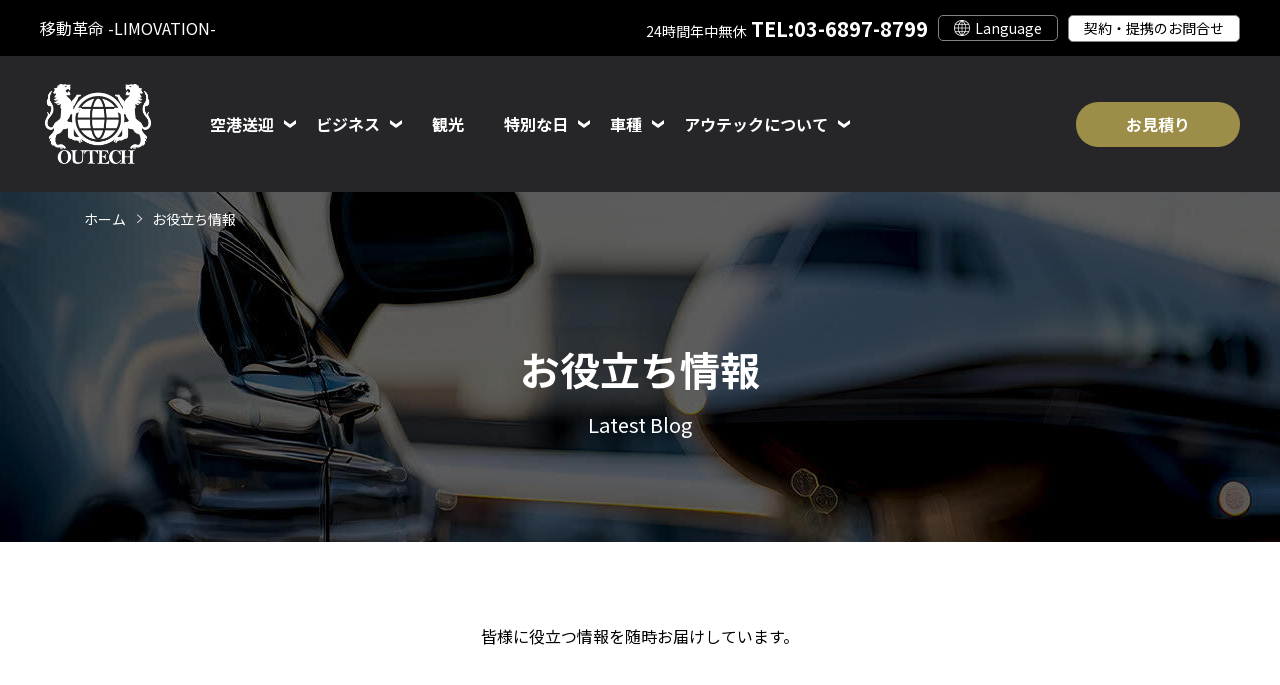

--- FILE ---
content_type: text/html; charset=UTF-8
request_url: https://www.outech.co.jp/blog/?m=20211201&post_type=news&s=
body_size: 24367
content:
<!DOCTYPE html>
<html lang="ja">

<head prefix="og: http://ogp.me/ns# fb: http://ogp.me/ns/fb# article: http://ogp.me/ns/article#">
    <meta charset="utf-8">
    <!-- Google Tag Manager -->
<script>(function(w,d,s,l,i){w[l]=w[l]||[];w[l].push({'gtm.start':
new Date().getTime(),event:'gtm.js'});var f=d.getElementsByTagName(s)[0],
j=d.createElement(s),dl=l!='dataLayer'?'&l='+l:'';j.async=true;j.src=
'https://www.googletagmanager.com/gtm.js?id='+i+dl;f.parentNode.insertBefore(j,f);
})(window,document,'script','dataLayer','GTM-MTWF66PX');</script>
<!-- End Google Tag Manager -->

<meta name="msapplication-square70x70logo" content="/common/img/favicon/site-tile-70x70.png">
<meta name="msapplication-square150x150logo" content="/common/img/favicon/site-tile-150x150.png">
<meta name="msapplication-wide310x150logo" content="/common/img/favicon/site-tile-310x150.png">
<meta name="msapplication-square310x310logo" content="/common/img/favicon/site-tile-310x310.png">
<meta name="msapplication-TileColor" content="#ffffff">
<link rel="shortcut icon" type="image/vnd.microsoft.icon" href="/common/img/favicon/favicon.ico">
<link rel="icon" type="image/vnd.microsoft.icon" href="/common/img/favicon/favicon.ico">
<link rel="apple-touch-icon" sizes="57x57" href="/common/img/favicon/apple-touch-icon-57x57.png">
<link rel="apple-touch-icon" sizes="60x60" href="/common/img/favicon/apple-touch-icon-60x60.png">
<link rel="apple-touch-icon" sizes="72x72" href="/common/img/favicon/apple-touch-icon-72x72.png">
<link rel="apple-touch-icon" sizes="76x76" href="/common/img/favicon/apple-touch-icon-76x76.png">
<link rel="apple-touch-icon" sizes="114x114" href="/common/img/favicon/apple-touch-icon-114x114.png">
<link rel="apple-touch-icon" sizes="120x120" href="/common/img/favicon/apple-touch-icon-120x120.png">
<link rel="apple-touch-icon" sizes="144x144" href="/common/img/favicon/apple-touch-icon-144x144.png">
<link rel="apple-touch-icon" sizes="152x152" href="/common/img/favicon/apple-touch-icon-152x152.png">
<link rel="apple-touch-icon" sizes="180x180" href="/common/img/favicon/apple-touch-icon-180x180.png">
<link rel="icon" type="image/png" sizes="36x36" href="/common/img/favicon/android-chrome-36x36.png">
<link rel="icon" type="image/png" sizes="48x48" href="/common/img/favicon/android-chrome-48x48.png">
<link rel="icon" type="image/png" sizes="72x72" href="/common/img/favicon/android-chrome-72x72.png">
<link rel="icon" type="image/png" sizes="96x96" href="/common/img/favicon/android-chrome-96x96.png">
<link rel="icon" type="image/png" sizes="128x128" href="/common/img/favicon/android-chrome-128x128.png">
<link rel="icon" type="image/png" sizes="144x144" href="/common/img/favicon/android-chrome-144x144.png">
<link rel="icon" type="image/png" sizes="152x152" href="/common/img/favicon/android-chrome-152x152.png">
<link rel="icon" type="image/png" sizes="192x192" href="/common/img/favicon/android-chrome-192x192.png">
<link rel="icon" type="image/png" sizes="256x256" href="/common/img/favicon/android-chrome-256x256.png">
<link rel="icon" type="image/png" sizes="384x384" href="/common/img/favicon/android-chrome-384x384.png">
<link rel="icon" type="image/png" sizes="512x512" href="/common/img/favicon/android-chrome-512x512.png">
<link rel="icon" type="image/png" sizes="36x36" href="/common/img/favicon/icon-36x36.png">
<link rel="icon" type="image/png" sizes="48x48" href="/common/img/favicon/icon-48x48.png">
<link rel="icon" type="image/png" sizes="72x72" href="/common/img/favicon/icon-72x72.png">
<link rel="icon" type="image/png" sizes="96x96" href="/common/img/favicon/icon-96x96.png">
<link rel="icon" type="image/png" sizes="128x128" href="/common/img/favicon/icon-128x128.png">
<link rel="icon" type="image/png" sizes="144x144" href="/common/img/favicon/icon-144x144.png">
<link rel="icon" type="image/png" sizes="152x152" href="/common/img/favicon/icon-152x152.png">
<link rel="icon" type="image/png" sizes="160x160" href="/common/img/favicon/icon-160x160.png">
<link rel="icon" type="image/png" sizes="192x192" href="/common/img/favicon/icon-192x192.png">
<link rel="icon" type="image/png" sizes="196x196" href="/common/img/favicon/icon-196x196.png">
<link rel="icon" type="image/png" sizes="256x256" href="/common/img/favicon/icon-256x256.png">
<link rel="icon" type="image/png" sizes="384x384" href="/common/img/favicon/icon-384x384.png">
<link rel="icon" type="image/png" sizes="512x512" href="/common/img/favicon/icon-512x512.png">
<link rel="icon" type="image/png" sizes="16x16" href="/common/img/favicon/icon-16x16.png">
<link rel="icon" type="image/png" sizes="24x24" href="/common/img/favicon/icon-24x24.png">
<link rel="icon" type="image/png" sizes="32x32" href="/common/img/favicon/icon-32x32.png">
<link rel="manifest" href="/common/img/favicon/manifest.json">    <meta name="viewport" content="width=device-width, initial-scale=1">
    <meta property="fb:app_id" content="App-ID181117395869460" />
    <meta name="twitter:card" content="summary" />
    <meta name="apple-mobile-web-app-capable" content="yes">
    <meta name="HandheldFriendly" content="True">
    <meta name="apple-mobile-web-app-status-bar-style" content="black">
    <title>
        お役立ち情報 | 高品質のハイヤーサービスアウテック    </title>
    <meta name="title" content="お役立ち情報 | 高品質のハイヤーサービスアウテック" />
    <meta name="description" content="空港送迎やハイヤーの選び方、東京観光のポイントなど、移動に役立つ情報をお届けします。" />
    <meta name="keywords" content="ハイヤー 情報, 空港送迎, 観光ガイド,車両情報" />
    <meta property="og:title" content="お役立ち情報 | 高品質のハイヤーサービスアウテック">
    <meta property="og:type" content="article">
    <meta property="og:url" content="https://www.outech.co.jp/blog/">
    <meta property="og:image" content="https://www.outech.co.jp/common/img/report/pagetit_top.jpg">
    <meta property="og:site_name" content="アウテック">
    <meta property="og:description" content="空港送迎やハイヤーの選び方、東京観光のポイントなど、移動に役立つ情報をお届けします。" />
    <link rel="canonical" href="https://www.outech.co.jp/blog/">
    <link rel="preconnect" href="https://fonts.googleapis.com">
    <link rel="preconnect" href="https://fonts.gstatic.com" crossorigin>
    <link
        href="https://fonts.googleapis.com/css2?family=Noto+Sans+JP:wght@100..900&family=Open+Sans:ital,wght@0,300..800;1,300..800&display=swap"
        rel="stylesheet">
    <link href="/common/css/default.css" rel="stylesheet" type="text/css" />
    <link href="/common/css/layout.css" rel="stylesheet" type="text/css" />
    <link href="/common/css/module.css" rel="stylesheet" type="text/css" />
    <link href="/common/css/ionicons.min.css" rel="stylesheet" type="text/css" />
    <link href="/common/css/cms.css?20240105" rel="stylesheet" type="text/css" />
</head>

<body>
    <!-- Google Tag Manager (noscript) -->
<noscript><iframe src="https://www.googletagmanager.com/ns.html?id=GTM-MTWF66PX"
height="0" width="0" style="display:none;visibility:hidden"></iframe></noscript>
<!-- End Google Tag Manager (noscript) -->    <div id="wrapper">
        <header>
            <div id="header">
      <div id="headBar">
        <div id="headerIn">
          <p class="pageCatch">移動革命 -LIMOVATION-</p>
          <p class="headTel"><span>24時間年中無休</span><a href="tel:0368978799"><span class="telNo">TEL:03-6897-8799</span></a></p>
          <div class="langSelect">
            <p>
              <picture>
            <source media="(min-width: 1081px)" srcset="/common/img/shared/ico_lang.webp">
            <img src="/common/img/shared/ico_lang_bk.webp" alt="Language" />
            </picture>
            </p>
            <ul>
              <li><a href="/en/">English</a></li>
              <li><a href="/zh-cn/">Chinese</a></li>
            </ul>
          </div>
          <div class="headSnsSet">
            <p class="subNavBtn"> <a href="/business-partnership/">契約・提携のお問合せ</a> </p>
          </div>
        </div>
      </div>
      <div id="navArea">
        <div id="headLogo">
          <div id="navToggle"><span>&nbsp;</span></div>
          <a href="https://www.outech.co.jp/">
          <p class="logo">
            <picture>
          <source media="(min-width: 1081px)" srcset="/common/img/shared/head_logo_wh.webp">
          <img src="/common/img/shared/head_logo_smt.webp" alt="Outech" width="400" height="91" />
          </picture>
          </p>
          </a> </div>
        <nav>
          <ul>
            <li>
              <p class="navBtn subNavi">空港送迎</p>
              <div>
                <div class="navIn">
                  <figure> <img src="/common/img/top/gnavi_img01.webp" width="274" height="155" alt="空港送迎" />
                    <figcaption><a href="/airport-transfers/index.html">空港送迎</a></figcaption>
                  </figure>
                  <div class="subNaviArea about">
                    <p class="tit"><a href="/airport-transfers/index.html">空港送迎</a></p>
                    <ul class="flexNav">
                      <li><a href="/airport-transfers/haneda-airport-transfer.html">羽田空港送迎</a> </li>
                      <li><a href="/airport-transfers/narita-airport-transfer.html">成田空港送迎</a></li>
                    </ul>
                  </div>
                </div>
              </div>
            </li>
            <li>
              <p class="navBtn subNavi">ビジネス</p>
              <div>
                <div class="navIn">
                  <figure> <img src="/common/img/top/gnavi_img02.webp" width="274" height="155" alt="ビジネス利用" />
                    <figcaption><a href="/business/">ビジネス</a></figcaption>
                  </figure>
                  <div class="subNaviArea about">
                    <p class="tit"><a href="/business/">ビジネス</a></p>
                    <ul class="flexNav">
                      <li><a href="/business/charter-and-hourly.html">貸切・時間貸し </a> </li>
                      <li><a href="/business/executive.html">役員車・社用車 </a></li>
                      <li><a href="/business/mice-cruise.html">MICE ＆ CRUISE </a> </li>
                    </ul>
                  </div>
                </div>
              </div>
            </li>
            
            <li class="navBtn">
              <a href="/guided-tours/">観光</a>
            </li>
            <li>
              <p class="navBtn subNavi">特別な日</p>
              <div>
                <div class="navIn">
                  <figure><img src="/common/img/top/gnav_img04.webp" width="274" height="155" alt="結婚式" />
                    <figcaption><a href="/special-occasions/">特別な日</a></figcaption>
                  </figure>
                  <div class="subNaviArea service">
                    <p class="tit"><a href="/special-occasions/">特別な日</a></p>
                    <ul>
                      <li><a href="/special-occasions/wedding-plan.html">結婚式</a></li>
                      <li><a href="/special-occasions/surprise.html">サプライズ</a></li>
                      <li><a href="/special-occasions/anniversary.html">アニバーサリー</a></li>
                      <li><a href="/special-occasions/welcome-baby.html">ウエルカムベビー</a></li>
                      <li><a href="/special-occasions/houji-hakamairi.html">法事・お墓参り</a></li>
                    </ul>
                  </div>
                </div>
              </div>
            </li>
            <li>
              <p class="navBtn subNavi">車種</p>
              <div>
                <div class="navIn">
                  <figure><img src="/common/img/top/gnav_img05.webp" width="274" height="155" alt="トヨタクラウン" />
                    <figcaption><a href="/fleet/index.html#fleet03">メルセデス・ベンツ S580</a></figcaption>
                  </figure>
                  <div class="subNaviArea fleet">
                    <p class="tit"><a href="/fleet/">車種</a></p>
                    <ul>
                      <li><a href="/fleet/index.html#sedan">エグゼクティブセダン</a>
                        <ul>
                          <li> <a href="/fleet/index.html#fleet01">トヨタ クラウン</a></li>
                        </ul>
                      </li>
                    </ul>
                    <ul>
                      <li> <a href="/fleet/index.html#laxuary">ラグジュアリーセダン</a>
                        <ul>
                          <li> <a href="/fleet/index.html#fleet03">メルセデス・ベンツ S580 4MATIC</a></li>
                        </ul>
                      </li>
                    </ul>
                    <ul>
                      <li> <a href="/fleet/index.html#minivan">ミニバン</a>
                        <ul>
                          <li> <a href="/fleet/index.html#fleet05">メルセデスベンツ V220d Extra-Long</a></li>
                          <li> <a href="/fleet/index.html#fleet06">トヨタアルファード</a></li>
                        </ul>
                      </li>
                    </ul>
                    <ul>
                      <li> <a href="/fleet/index.html#van">バン</a>
                        <ul>
                          <li> <a href="/fleet/index.html#fleet07">トヨタ ハイエース(9名乗り)</a> </li>
                        </ul>
                      </li>
                    </ul>
                  </div>
                </div>
              </div>
            </li>
            <li>
              <p class="navBtn subNavi">アウテックについて</p>
              <div>
                <div class="navIn">
                  <figure> <img src="/common/img/top/gnavi_img03.webp" width="274" height="155" alt="アウトドアプランナー" />
                    <figcaption><a href="/about/company.html">会社概要</a></figcaption>
                  </figure>
                  <div class="subNaviArea about">
                    <p class="tit"><a href="/about/">アウテックについて</a></p>
                    <ul>
                      <li><a href="/about/company.html">会社概要</a></li>
                      <li><a href="/about/our-credo.html">Our Credo</a></li>
                      <li><a href="/about/history.html">アウテックの歩み</a></li>
                      <li><a href="/report/">感動接客への挑戦</a></li>
                    </ul>
                    <ul>
                      <li><a href="/about/departments.html">部署と役割</a></li>
                      <li class="sub"><a href="/about/gos.html">GOS</a></li>
                      <li class="sub"><a href="/about/planner.html">OUTDOOR PLANNER</a></li>
                      <li class="sub"><a href="/about/salesteam.html">SALES TEAM</a></li>
                      <li class="sub"><a href="/about/safetyteam.html">SAFETY TEAM</a></li>
                      <li><a href="/about/safety-programs.html">安全運転への取り組み</a></li>
                    </ul>
                    <ul>
                      <li><a href="/recruitment/">採用情報</a></li>
                      <li><a href="/contract.html#cont02">旅行業約款</a></li>
                      <li><a href="/business-partnership/">契約及び提携に関するお問合せ</a></li>
                    </ul>
                  </div>
                </div>
              </div>
            </li>
            <li class="quoteBtn"><a href="/quote/">お見積り</a> </li>
            <li class="smtOnly"><a href="/contact_us/">お問い合わせ</a></li>
            <li class="smtOnly"><a href="/business-partnership/">契約及び提携に関するお問合せ</a></li>
          </ul>
        </nav>
      </div>
    </div>        </header>
        <main>

            <div class="pageTit">
                <div id="breadcrumbs">
                    <ol itemscope="" itemtype="https://schema.org/BreadcrumbList">
                        <li itemprop="itemListElement" itemscope="" itemtype="https://schema.org/ListItem"><a
                                href="https://www.outech.co.jp/" itemprop="item"><span itemprop="name">ホーム</span></a>
                            <meta itemprop="position" content="1">
                        </li>
                        <li>お役立ち情報</li>
                    </ol>
                </div>
                <h1>お役立ち情報
                    <span>Latest Blog</span>
                </h1>
                <figure><img src="/common/img/service/pagetit_blog.jpg" width="1900" height="350" alt="空港送迎" />
                </figure>
            </div>
            <div class="topCatch">
                <p>皆様に役立つ情報を随時お届けしています。</p>
            </div>
            <div id="topNews" class="newsList">
                                <dl>
                                        <dt>2026.01.08<span class="blog">BUSINESS</span></dt>
                    <dd><a href="/blog/premium-chauffeur-services-for-business">
                            ハイヤーのビジネス利用ガイド                        </a>
                    </dd>
                                        <dt>2025.12.09<span class="blog">TRANSFERS</span></dt>
                    <dd><a href="/blog/shin-chitose-to-niseko-resort">
                            新千歳空港発着ニセコリゾートへの空港送迎ガイド                        </a>
                    </dd>
                                        <dt>2025.10.16<span class="blog">OUTECH</span></dt>
                    <dd><a href="/blog/chauffeur-car-model-selection-guide">
                            ハイヤー車種の選び方ガイド                        </a>
                    </dd>
                                        <dt>2025.10.15<span class="blog">TRANSFERS</span></dt>
                    <dd><a href="/blog/hnd-airport-transfer-complete-guide">
                            羽田空港送迎 完全ガイド                        </a>
                    </dd>
                                    </dl>
                                            </div>

        </main>
        <footer>
            
    <div id="footContact">
      <p>お気軽にお問い合わせください</p>
      <a href="tel:0368978799">03-6897-8799<span>24時間年中無休</span></a></div>
    <ul id="footMain">
      <li><a href="/quote/">お見積り</a></li>
      <li><a href="/contact_us/">お問い合わせ</a></li>
      <li><a href="/recruitment/">採用情報</a></li><br>
    </ul>
    <div id="footerNav">
      <div>
        <p class="tit footToggle">サービス</p>
        <ul class="footSub">
          <li><a href="/airport-transfers/haneda-airport-transfer.html">羽田空港送迎</a></li>
          <li><a href="/airport-transfers/narita-airport-transfer.html">成田空港送迎</a></li>
          <li><a href="/business/charter-and-hourly.html">貸切・時間貸し</a></li>
          <li><a href="/business/mice-cruise.html">MICE ＆CRUISE</a></li>
          <li><a href="/business/executive.html">役員車・社用車</a></li>
          <li><a href="/guided-tours/">観光</a></li>
          <li><a href="/special-occasions/wedding-plan.html">結婚式</a></li>
          <li><a href="/special-occasions/houji-hakamairi.html">法事・お墓参り</a></li>
          <li><a href="/special-occasions/surprise.html">サプライズ</a></li>
        </ul>
      </div>
      <div>
        <p class="tit footToggle"><a href="/fleet/">車種</a></p>
        <ul class="footSub">
          <li><a href="/fleet/index.html#fleet01">トヨタクラウン</a></li>
          <li><a href="/fleet/index.html#fleet03">メルセデスベンツS580</a></li>
          <li><a href="/fleet/index.html#fleet06">トヨタアルファード</a></li>
          <li><a href="/fleet/index.html#fleet05">メルセデスベンツV220</a></li>
          <li><a href="/fleet/index.html#fleet07">トヨタハイエース</a></li>
        </ul>
      </div>
      <div>
        <p class="tit footToggle">アウテックについて</p>
        <ul class="footSub">
          <li><a href="/about/company.html">会社概要</a></li>
          <li><a href="/about/our-credo.html">Our Credo</a></li>
          <li><a href="/about/history.html">アウテックの歩み</a></li>
          <li><a href="/about/departments.html">部署と役割</a></li>
          <li><a href="/recruitment/">採用情報</a></li>
          <li><a href="/business-partnership/">契約及び提携に関するお問い合わせ</a></li>
        </ul>
      </div>
      <div>
        <p class="tit"><a href="/report/">感動接客への挑戦</a></p>
        <p class="tit pcOnly"><a href="/news/">ニュース</a></p>
        <p class="tit pcOnly"><a href="/blog/">お役立ち情報</a></p>
        <p class="tit"><a href="/faq.html">よくある質問</a></p>
        <div id="TA_excellent906" class="TA_excellent">
          <ul id="3wMIWtNQgXt" class="TA_links dFiDvAzePGT">
            <li id="3Sa6PbcxaA" class="vKWELEi"> <a target="_blank" href="https://www.tripadvisor.jp/"><img src="https://static.tacdn.com/img2/widget/tripadvisor_logo_115x18.gif" alt="TripAdvisor" class="widEXCIMG" id="CDSWIDEXCLOGO" /></a> </li>
          </ul>
        </div>
        <script src="https://www.jscache.com/wejs?wtype=excellent&amp;uniq=906&amp;locationId=2537076&amp;lang=ja&amp;display_version=2"></script>
      </div>
    </div>
    <div id="footSns">
      <div>
        <p>公式SNS</p>
        <ul>
          <li> <a href="https://twitter.com/outech_limo" target="_blank"><img src="/common/img/shared/ico_twitter.png" width="53" height="53" alt="twitter" /></a> </li>
          <li> <a href="https://note.com/outech_limo/" target="_blank"><img	src="/common/img/shared/ico_note.png" width="53" height="53" alt="Note"	/></a> </li>
          <li> <a href="https://www.instagram.com/smart_tokyo_guide/" target="_blank"><img src="/common/img/shared/ico_insta.png"	width="53" height="53" alt="instagram" /></a> </li>
          <li> <a href="https://www.youtube.com/channel/UCklrhKFop0LwN2iMoYf7PWg" target="_blank"><img src="/common/img/shared/ico_youtube.png"	width="53" height="53" alt="Youtube" /></a> </li>
          <li> <a href="https://www.facebook.com/outech.inc" target="_blank"><img src="/common/img/shared/ico_facebook.png"	width="53" height="53" alt="facebook" /></a></li>
        </ul>
      </div>
      <div>
        <p>採用SNS</p>
        <ul>
          <li> <a href="https://www.facebook.com/outech.recruit" target="_blank"><img src="/common/img/shared/ico_facebook.png"	width="53" height="53" alt="facebook" /></a> </li>
          <li> <a href="https://www.instagram.com/smart_tokyo_guide/" target="_blank"><img src="/common/img/shared/ico_insta.png"	width="53" height="53" alt="instagram" /></a> </li>
        </ul>
      </div>
    </div>
    <div id="footCopy">
      <div id="footCopyIn">
        <ul>
          <li><a href="/sitemap.html">サイトマップ</a></li>
          <li><a href="/terms-and-conditions.html">運送約款</a></li>
          <li><a href="/contract.html#cont02">旅行業約款</a></li>
          <li><a href="/sitepolicy.html">サイトポリシー</a></li>
          <li><a href="/privacypolicy.html">プライバシーポリシー</a></li>
        </ul>
        <p>Copyright © OUTECH Co., Ltd. All Rights reserved</p>
      </div>
    </div>        </footer>
    </div>
    <!-- 下記js -->
    <script src="/common/js/jquery-2.2.0.min.js"></script>
    <script type="text/javascript" src="/common/js/jquery.scrollUp.js"></script>
    <script type="text/javascript" src="/common/js/shared.js"></script>
    <script type="text/javascript" src="/common/js/quote.js?v=20210319"></script>
<script type="text/javascript" src="/common/js/contact.js?v=20200123"></script>
<script
	type="text/javascript"
	src="/common/js/business_collaboration.js?v=20220313"
></script>
<script
	type="text/javascript"
	src="/common/js/recruitment.js?v=20220318"
></script>
<script
	type="text/javascript"
	src="/common/js/recruitment_request.js?v=20200124"
></script>
    </body>

</html>

--- FILE ---
content_type: text/css
request_url: https://www.outech.co.jp/common/css/default.css
body_size: 7494
content:
@charset "utf-8";
/*
	Description: initial setting
	Version: 1.0
	Author: idealgrow
*/
/*
===== CONTENTS ===========================================

	1: universal reset 
	2: body and base setting
		: general params
		: acronyms and abbreviations styles
	3: link setting

==========================================================
*/
/*
===== 1: universal reset =================================
*/
* {
    margin: 0;
    padding: 0;
}
/*
===== 2: body and base setting ===========================
*/
body, html {
    /* important */
    height: 100%;
}
body {
    font-family: "Noto Sans JP", Meiryo, 'メイリオ', 'ヒラギノ角ゴ Pro W3', 'Hiragino Kaku Gothic Pro', 'Osaka', 'MS PGothic', arial, helvetica;
    font-size: 16px;
    line-height: 1.85;
    margin: 0px;
    padding: 0px;
    color: #000;
}
/*
===== margin setting ====
*/
.mt00 {
    margin-top: 0 !important;
}
.mt05 {
    margin-top: 5px !important;
}
.mt10 {
    margin-top: 10px !important;
}
.mt12 {
    margin-top: 12px !important;
}
.mt15 {
    margin-top: 15px !important;
}
.mt20 {
    margin-top: 20px !important;
}
.mt25 {
    margin-top: 25px !important;
}
.mt30 {
    margin-top: 30px !important;
}
.mt35 {
    margin-top: 35px !important;
}
.mt40 {
    margin-top: 40px !important;
}
.mt45 {
    margin-top: 45px !important;
}
.mt50 {
    margin-top: 50px !important;
}
.mt60 {
    margin-top: 60px !important;
}
.mr00 {
    margin-right: 0 !important;
}
.mr05 {
    margin-right: 5px !important;
}
.mr10 {
    margin-right: 10px !important;
}
.mr12 {
    margin-right: 12px !important;
}
.mr15 {
    margin-right: 15px !important;
}
.mr20 {
    margin-right: 20px !important;
}
.mr25 {
    margin-right: 25px !important;
}
.mr30 {
    margin-right: 30px !important;
}
.mr35 {
    margin-right: 35px !important;
}
.mr40 {
    margin-right: 40px !important;
}
.mr45 {
    margin-right: 45px !important;
}
.mr50 {
    margin-right: 50px !important;
}
.mr65 {
    margin-right: 65px !important;
}
.mr95 {
    margin-right: 95px !important;
}
.mb00 {
    margin-bottom: 0 !important;
}
.mb05 {
    margin-bottom: 5px !important;
}
.mb10 {
    margin-bottom: 10px !important;
}
.mb12 {
    margin-bottom: 12px !important;
}
.mb15 {
    margin-bottom: 15px !important;
}
.mb20 {
    margin-bottom: 20px !important;
}
.mb25 {
    margin-bottom: 25px !important;
}
.mb30 {
    margin-bottom: 30px !important;
}
.mb35 {
    margin-bottom: 35px !important;
}
.mb40 {
    margin-bottom: 40px !important;
}
.mb45 {
    margin-bottom: 45px !important;
}
.mb50 {
    margin-bottom: 50px !important;
}
.mb60 {
    margin-bottom: 60px !important;
}
.ml00 {
    margin-left: 0 !important;
}
.ml05 {
    margin-left: 5px !important;
}
.ml10 {
    margin-left: 10px !important;
}
.ml12 {
    margin-left: 12px !important;
}
.ml15 {
    margin-left: 15px !important;
}
.ml20 {
    margin-left: 20px !important;
}
.ml25 {
    margin-left: 25px !important;
}
.ml30 {
    margin-left: 30px !important;
}
.ml35 {
    margin-left: 35px !important;
}
.ml40 {
    margin-left: 40px !important;
}
.ml45 {
    margin-left: 45px !important;
}
.ml50 {
    margin-left: 50px !important;
}
/*
===== font setting ====
*/
.txtalc {
    text-align: center;
}
.txtl{
	text-align: left !important;
}
.ita {
    font-style: italic;
}
.bold {
    font-weight: bold;
}
.rb {
    color: #F00;
    font-weight: bold;
}
.reds {
    color: #F00;
    font-size: 12px;
}
.red {
    color: #940707;
}
.bronze{
	color: #907314;
}
.underline{
	text-decoration: underline;
}
.fzss {
    font-size: 10px;
}
.fzs {
    font-size: 12px;
}
.fsms {
    font-size: 14px;
}
.fzm {
    font-size: 16px;
}
.fzml {
    font-size: 18px;
}
.fzmll {
    font-size: 22px;
}
.fzl {
    font-size: 26px;
}
.fzll {
    font-size: 30px;
}
.fzxl {
    font-size: 32px;
}
.txtalr {
    text-align: right;
}
/* general params
--------------------*/
h1, h2, h3, h4, h5, h6, p, pre, ul, ol, dl, dt, dd, address, blockquote {
    padding: 0; /* margin&padding reset */
    line-height: 1.85;
    display: block;
    margin: 0px;
    font-size: 16px;
    font-weight: normal;
    color: #000;
    box-sizing: border-box;
}
div, ul, li, p, a, dl, dt, dd, span, input, select, textarea {
    box-sizing: border-box;
}
table {
    border-collapse: collapse;
    width: 100%;
    box-sizing: border-box;
}
th, td, tr {
    box-sizing: border-box;
}
select {
    padding: 10px;
    border-radius: 3px;
    box-sizing: border-box;
    font-size: 16px;
    font-family: "Open Sans", "Noto Sans JP", Meiryo, 'メイリオ', 'ヒラギノ角ゴ Pro W3', 'Hiragino Kaku Gothic Pro', 'Osaka', 'MS PGothic', arial, helvetica;
    max-width: 100% !important;
    border: solid 1px #bfbfbf;
    -webkit-appearance: none;
}
input[type=text], textarea, input[type=email], input[type=tel] {
    width: 100%;
    box-sizing: border-box;
    padding: 10px;
    border-radius: 3px;
    font-size: 16px;
    font-family: "Open Sans", "Noto Sans JP", Meiryo, 'メイリオ', 'ヒラギノ角ゴ Pro W3', 'Hiragino Kaku Gothic Pro', 'Osaka', 'MS PGothic', arial, helvetica;
    border: solid 1px #bfbfbf;
    -webkit-appearance: none;
}
form {
    padding: 0; /* margin&padding reset */
    margin: 0px;
}
label {
    cursor: pointer;
}
hr, .areaAnchor, .anchor {
    display: none;
}
img {
    border: none; /* img do not want a border */
    line-height: 1;
}
ul, li {
    list-style: none;
} /* link do not want a dot */
/* acronyms and abbreviations styles 
-------------------------------------*/
acronym, abbr {
    cursor: help;
}
/*
===== 3: link setting ===========================
*/
a {
    -webkit-transition: all .3s;
    transition: all .3s;
}
a:link {
    color: #1e72c7;
    text-decoration: none
}
a:visited {
    color: #1e72c7;
    text-decoration: none
}
a:hover {
    color: #FF6600;
    text-decoration: none
}
a:active {
    color: #CC3300;
    text-decoration: none
}
.baseBtn {
    max-width: 400px;
    margin: 0 auto;
}
.baseBtn a {
    text-align: center;
    margin: 0 auto;
    display: block;
    background: #9c8e49;
    color: #fff;
    padding: 16px;
    font-size: 16px;
    font-weight: bold;
	border-radius: 50px;
}
.baseBtn a:hover {
    background: #75682a;
    opacity: 1;
}
.blackBtn{
	background: #000;
	display: block;
	border-radius: 50px;
	text-align: center;
	color: #fff !important;
	padding: 13px;
	max-width: 300px;
	margin: 0 auto;	
	border: solid 2px #000;
}
.grayBtn{
	background: #999;
	display: block;
	border-radius: 50px;
	text-align: center;
	color: #fff !important;
	padding: 13px;
	max-width: 300px;
	margin: 0 auto;	
	border: solid 2px #999;
}
.goldBtn{
	background: #9c8e49;
	display: block;
	border-radius: 50px;
	text-align: center;
	color: #fff !important;
	padding: 13px;
	max-width: 300px;
	margin: 0 auto;	
	border: solid 2px #9c8e49;
}
@media screen and (min-width: 1024px) {
    .baseBtn {
        max-width: 600px;
        margin: 0 auto;
    }
    .baseBtn a {
        padding: 20px;
        font-size: 18px;
    }
.blackBtn:hover{
	background: #fff;
	color: #000 !important;
}
	.grayBtn:hover{
	background: #fff;
	color: #000 !important;
	}
	
	.goldBtn:hover{
	background: #fff;
	color: #9c8e49 !important;
	}
}

--- FILE ---
content_type: text/css
request_url: https://www.outech.co.jp/common/css/layout.css
body_size: 26334
content:
@charset "utf-8";
/*
	Description: initial setting
	Version: 1.0
	Author: idealgrow
*/
/*
===== CONTENTS ===========================================

	1: BASE LAYOUT

==========================================================
*/
.playfair-display {
    font-family: "Playfair Display", serif;
    font-optical-sizing: auto;
    font-weight: 500;
    font-style: normal;
}
.noto-serif-jp {
    font-family: "Noto Serif JP", serif;
    font-optical-sizing: auto;
    font-weight: 500;
    font-style: normal;
}
#header {
    position: relative;
}
#header #headerIn .pageCatch {
    color: #fff;
    font-size: 14px;
    padding: 2px 5px 2px 16px;
    background: #000;
    height: 30px;
}
#header .langSelect {
    position: absolute;
    right: 46px;
    top: 43px;
    width: 36px;
    height: 36px;
    padding: 5px;
    z-index: 100;
}
#header .langSelect img {
    width: 100%;
    height: auto;
}
#header .langSelect ul {
    display: none;
    background: #fff;
    width: 100px;
    right: 0;
    position: absolute;
    filter: drop-shadow(2px 2px 2px rgba(0, 0, 0, 0.1));
}
#header .langSelect ul li {
    text-align: center;
}
#header .langSelect ul li:first-of-type {
    border-bottom: solid 1px #f0f0f0;
}
#header .langSelect ul li a {
    padding: 5px;
    display: block;
}
#header .headTel span {
    display: none;
}
#header .headTel a {
    display: block;
    background: url("/common/img/shared/ico_head_tel.png")center center no-repeat;
    background-size: 100%;
    width: 26px;
    height: 26px;
    position: absolute;
    right: 10px;
    top: 48px;
}
#header .headSnsSet {
    display: none;
}
#header #headLogo {
    display: flex;
}
#header #headLogo picture {
    display: block;
    height: 36px;
    margin: 13px 0;
}
#header #headLogo img {
    height: 36px;
    width: auto;
}
#header #headLogo #navToggle {
    width: 50px;
    height: 62px;
    position: relative;
}
#header #headLogo #navToggle span {
    width: 18px;
    height: 2px;
    background: #000;
    position: absolute;
    top: 50%;
    transform: translateX(-50%);
    left: 50%;
    transition: all 0.2s;
}
#header #headLogo #navToggle span:before {
    content: "";
    height: 2px;
    width: 100%;
    background: #000;
    top: -6px;
    position: absolute;
    left: 0;
    transition: all 0.2s;
}
#header #headLogo #navToggle span:after {
    content: "";
    height: 2px;
    width: 100%;
    background: #000;
    bottom: -6px;
    position: absolute;
    left: 0;
    transition: all 0.2s;
}
#header #headLogo #navToggle.active span {
    background: #fff;
}
#header #headLogo #navToggle.active span:before {
    top: 50%;
    transform: rotate(45deg) translateY(-50%);
}
#header #headLogo #navToggle.active span:after {
    bottom: 50%;
    transform: rotate(-45deg) translateY(50%);
}
#header nav {
    display: none;
    border-top: solid 1px #bfbfbf;
    position: absolute;
    width: 100%;
    background: #fff;
    z-index: 90;
    top: 92px;
}
#header nav figure {
    display: none;
}
#header nav .tit {
    display: none;
}
#header nav a {
    color: #000;
}
#header nav .subNavi, #header nav .navBtn a, #header nav .smtOnly a, #header nav .quoteBtn a, #header nav .bizBtn a {
    padding: 15px;
    border-bottom: solid 1px #bfbfbf;
    font-weight: bold;
    position: relative;
    display: block;
}
#header nav .subNavi:after {
    content: "";
    width: 0;
    height: 0;
    border-style: solid;
    border-right: 4px solid transparent;
    border-left: 4px solid transparent;
    border-top: 4px solid #555555;
    border-bottom: 0;
    position: absolute;
    right: 15px;
    top: 50%;
    transform: translateY(-50%);
}
#header nav .subNavi.active:after {
    content: "";
    width: 0;
    height: 0;
    border-style: solid;
    border-right: 4px solid transparent;
    border-left: 4px solid transparent;
    border-top: 4px solid #555555;
    border-bottom: 0;
    position: absolute;
    right: 15px;
    top: 50%;
    transform: translateY(-50%) scale(1, -1);
}
#header nav .subNaviArea {
    display: none;
    border-bottom: solid 1px #bfbfbf;
}
#header nav .subNaviArea ul li a {
    display: block;
    background: #efefef;
    padding: 10px 15px;
}
#header nav .subNaviArea ul li {
    border-bottom: solid 1px #bfbfbf;
}
#header nav .smtOnly li a{
    font-weight: normal;
}
#header nav .subNaviArea ul li.smtOnly li a{
	font-weight: normal !important;
}
#header nav .subNaviArea ul li ul {
    display: none;
}
#header nav .subNaviArea ul:last-of-type li:last-of-type {
    border-bottom: none;
}
footer {
    background: #232629;
    padding: 40px 0 0 0;
}
footer #footerNav #TA_excellent906 {
    display: none;
}
footer #footCopy {
    border-top: solid 1px #717172;
}
footer #footCopy ul {
    display: flex;
    flex-wrap: wrap;
    border-bottom: solid 1px #717172;
}
footer #footCopy ul li {
    width: 50%;
    text-align: center;
    font-size: 14px;
    padding: 10px;
    border-right: solid 1px #717172;
    border-bottom: solid 1px #717172;
}
footer #footCopy ul li:nth-of-type(even) {
    border-right: none;
}
footer #footCopy ul li:nth-of-type(5) {
    border-bottom: none;
}
footer a {
    color: #fff !important;
}
footer .TA_excellent a{
color:#000 !important;
}
footer #footCopy p {
    text-align: center;
    font-size: 14px;
    color: #fff;
    padding: 10px;
}
#breadcrumbs {
    padding: 15px 10px;
    -webkit-overflow-scrolling: touch;
    overflow-x: auto;
    max-width: 1132px;
    margin: 0 auto;
    height: 56px;
    z-index: 2;
    position: relative;
}
#breadcrumbs ol {
    display: table;
    padding-right: 15px;
}
#breadcrumbs ol li {
    font-size: 14px;
    display: table-cell;
    white-space: nowrap;
    vertical-align: middle;
    padding-right: 26px;
    position: relative;
}
#breadcrumbs ol li:last-child {
    padding-right: 0;
}
#breadcrumbs ol li:last-child:after {
    display: none;
}
#breadcrumbs ol li:after {
    content: "\f3d3";
    font-family: "Ionicons";
    position: absolute;
    right: 10px;
    top: 0;
}
#breadcrumbs ol li a, #breadcrumbs ol li {
    color: #fff !important;
}
#breadcrumbs ol li:after {
    color: #fff !important;
}
.pageTit.interImg #breadcrumbs a, .pageTit.interImg #breadcrumbs ol li, #breadcrumbs.txtBk ol li, #breadcrumbs.txtBk ol li a {
    color: #333 !important;
}
.pageTit.interImg #breadcrumbs ol li:after, #breadcrumbs.txtBk ol li:after {
    color: #333 !important;
}
.pageTit {
    height: 225px;
    position: relative;
}
.pageTit.highImg.lpImg {
    height: auto;
}
.pageTit.highImg.lpImg figure, .pageTit.highImg.lpImg img {
    height: 400px;
}
.pageTit.highImg.interImg, .pageTit.highImg.interImg figure, .pageTit.highImg.interImg img {
    height: 320px;
}
.pageTit figure, .pageTit picture {
    position: absolute;
    left: 0;
    top: 0;
    z-index: -1;
    display: block;
    width: 100%;
    height: 225px;
}
.pageTit figure img, .pageTit picture img {
    width: 100%;
    height: 225px;
    object-fit: cover;
}
.pageTit.kanpaiImg, .pageTit.kanpaiImg picture, .pageTit.kanpaiImg picture img {
    height: 500px;
}
.pageTit h1, .pageTit .tit {
    position: absolute;
    left: 0;
    top: calc(50% + 20px);
    transform: translateY(-50%);
    width: 100%;
    font-size: 24px;
    font-weight: bold;
    text-align: center;
    color: #fff;
}
.pageTit .tit img {
    width: 100%;
    height: auto;
}
.pageTit h1 span, .pageTit .tit span {
    display: block;
    font-weight: normal;
    font-size: 16px;
}
.pageTit.plannerQa {
    background: #f6fbff;
    height: 245px;
}
.pageTit.plannerQa picture {
    z-index: 1;
    left: 50%;
    transform: translateX(-50%);
    width: 100%;
    max-width: 375px;
    max-height: 175px;
    top: auto;
    bottom: 0;
}
.pageTit.plannerQa picture:before {
    content: "";
    background: #fff;
    width: 140px;
    height: 140px;
    position: absolute;
    top: 40%;
    left: 50%;
    transform: translate(-50%, -50%);
    border-radius: 50%;
    z-index: -1;
}
.pageTit.plannerQa picture img {
    width: 100%;
    height: auto;
}
.pageTit.plannerQa .titleBox {
    position: absolute;
    width: 300px;
    left: 50%;
    z-index: 2;
    top: 40%;
    transform: translate(-50%, -50%);
}
.pageTit.plannerQa .titleBox h1 {
    color: #000;
    font-size: 20px;
    line-height: 1.4;
}
.pageTit.plannerQa .titleBox h1 span {
    color: #9a702c;
    font-weight: bold;
    font-size: 14px;
}
.topCatch {
    padding: 40px 0;
    max-width: 1032px;
    margin: 0 auto;
}
.topCatch p.txtl {
    text-align: left;
}
.topCatch h2 {
    text-align: center;
    font-size: 22px;
    margin-bottom: 20px;
    padding: 0 20px;
    font-weight: bold;
}
.topCatch p {
    padding: 0 20px;
    text-align: center;
}
.reportList ol, .newsList ol, .archiveList ol {
    display: flex;
    flex-wrap: wrap;
    justify-content: center;
}
.reportList ol li, .newsList ol li, .archiveList ol li {
    background: #fff;
    font-size: 12px;
    text-align: center;
    margin: 0 2px;
}
.reportList ol li a, .newsList ol li a, .archiveList ol li a {
    display: block;
    background: #f3f3f3;
    border: solid 1px #dadada;
    border-radius: 3px;
    padding: 2px 10px;
    color: #333;
}
.reportList ol li a:hover, .reportList ol li a.current, .newsList ol li a:hover, .newsList ol li a.current, .archiveList ol li a:hover, .archiveList ol li a.current {
    background: #c6a439;
    color: #fff;
}
.reportList ol li:first-child, .reportList ol li:last-child, .newsList ol li:first-child, .newsList ol li:last-child, .archiveList ol li:first-child, .archiveList ol li:last-child {
    /*	display: none;*/
}
.interTopTxt {
    width: 100%;
    padding: 0 40% 10px 10px;
    position: absolute;
    top: calc(50% + 46px);
    transform: translateY(-50%);
}
.interTopTxt h2 {
    font-size: 20px;
    margin-bottom: 10px;
    font-family: heisei-mincho-std, serif;
    font-weight: 700;
    font-style: normal;
    line-height: 1.4;
    text-align: right;
}
.interTopTxt p {
    text-align: right;
}
.interTopTxt p:first-of-type {
    font-size: 14px;
    font-family: "Times New Roman";
}
.interTopTxt p:last-of-type {
    font-size: 14px;
}
#footContact {
    margin: 0 20px 40px 20px;
    text-align: center;
}
#footContact p {
    font-weight: bold;
    color: #fff;
    font-size: 18px;
    margin-bottom: 10px;
}
#footContact a {
    font-weight: bold;
    font-size: 36px;
    color: #fff;
    line-height: 1.4;
}
#footContact a span {
    display: block;
    font-size: 16px;
}
.attent {
    padding: 0 10px 10px 10px;
}
.attent p {
    border: solid 1px #940707;
    padding: 10px;
    font-size: 14px;
    line-height: 1.4;
    color: #940707;
}
#footMain {
    display: flex;
    justify-content: center;
    margin-bottom: 40px;
}
#footMain li {
    font-size: 18px;
    padding: 0 10px;
}
#footerNav {
    padding: 0 20px;
}
#footerNav .tit {
    font-size: 18px;
    font-weight: bold;
    border-top: solid 1px #717172;
    padding: 20px;
    color: #fff;
    position: relative;
}
#footerNav .tit.footToggle:after {
    content: "";
    width: 40px;
    height: 40px;
    background: url("../img/shared/foot_toggle.webp")center center no-repeat;
    background-size: 12px auto;
    position: absolute;
    right: 10px;
    top: 50%;
    transform: translateY(-50%);
}
#footerNav .tit.footToggle.active:after {
    transform: translateY(-50%) rotate(180deg);
}
#footerNav .footSub {
    padding: 0 20px 20px 20px;
    display: none;
}
#footerNav .footSub li:not(:last-of-type) {
    margin-bottom: 10px;
}
#footerNav .pcOnly {
    display: none;
}
#footSns {
    margin: 20px 0 40px 0;
}
#footSns > div:nth-of-type(2) {
    margin-top: 20px;
}
#footSns p {
    text-align: center;
    color: #fff;
    margin-bottom: 10px;
}
#footSns ul {
    display: flex;
    justify-content: center;
    gap: 20px;
}
#footSns ul li img {
    width: 40px;
    height: 40px;
}
#headAnchor{
	background: #000;
	padding: 10px 20px;
}
#headAnchor ul{
	display: flex;
	justify-content: center;
	gap:10px;
	flex-wrap: wrap;
}
#headAnchor ul li a{
	border: solid 1px #fff;
	border-radius: 50px;
	color: #fff !important;
	display: inline-block;
	padding: 0 20px;
}
#headAnchor ul li a.active{
	border: solid 1px #fff;
	background: #fff;
	color: #000 !important;
}
@media screen and (min-width: 600px) {
    .pageTit, .pageTit figure, .pageTit figure img {
        height: 270px;
    }
    .pageTit h1, .pageTit .tit {
        font-size: 34px;
    }
    .pageTit .tit img {
        height: 250px;
        width: auto;
    }
    .topCatch h2 {
        font-size: 34px;
    }
    .reportList ol li, .newsList ol li, .archiveList ol li {
        font-size: 16px;
        margin: 0 4px;
    }
	#headAnchor{
		padding: 15px;
	}
	#headAnchor ul{
		gap:20px;
	}
#headAnchor ul li a:hover{
	border: solid 1px #fff;
	background: #fff;
	color: #000 !important;
}
}
@media screen and (min-width: 1081px) {
    #wrapper {
        overflow: hidden;
    }
    #header {
        background: #262629;
    }
    #headBar {
        background: #000;
    }
    #header #headerIn {
        height: 56px;
        max-width: 1720px;
        margin: 0 auto;
        display: flex;
        align-items: center;
        padding: 0 40px;
    }
    #header #headerIn:before {
        content: "";
        background: #000;
        position: absolute;
        height: 56px;
        width: 100%;
        left: 0;
        z-index: -1;
    }
    #header #headerIn .pageCatch {
        font-size: 16px;
        padding: 0;
        background: none;
        height: auto;
    }
    #header .langSelect {
        position: relative;
        top: auto;
        right: 0;
        margin: 0 10px;
        width: 120px;
        padding: 0;
        height: auto;
    }
    #header .langSelect img {
        height: 16px;
        width: auto;
        display: inline-block;
    }
    #header .langSelect p {
        border: solid 1px #838188;
        border-radius: 5px;
        width: 120px;
        height: 26px;
        padding: 0;
        top: auto;
        margin: 0 0 0 auto;
        display: flex;
        align-items: center;
        justify-content: center;
        line-height: 1;
        cursor: pointer;
        transition: all 0.2s;
    }
    #header .langSelect p:after {
        content: "Language";
        color: #fff;
        font-size: 14px;
        margin-left: 5px;
    }
    #header .langSelect ul {
        width: auto;
        left: 0;
        right: 0;
        top: 30px;
    }
    #header .headTel {
        margin-left: auto;
    }
    #header .headTel span {
        color: #fff;
        display: inline-block;
        font-size: 14px;
    }
    #header .headTel span.telNo {
        font-size: 20px;
        font-weight: bold;
        margin-left: 5px;
    }
    #header .headTel a {
        color: #fff;
        display: inline-block;
        background: none;
        width: auto;
        height: auto;
        position: static;
    }
    #header .headSnsSet {
        display: flex;
        align-items: center;
    }
    #header .headSnsSet .subNavBtn a {
        border: solid 1px #838188;
        background: #fff;
        border-radius: 5px;
        display: block;
        color: #000;
        font-size: 14px;
        padding: 0 15px;
    }
    #header .langSelect p:hover {
        border-color: #fff;
    }
    #header .headSnsSet .subNavBtn a:hover {
        background: #000;
        color: #fff;
    }
    #header .headSnsSet .sns {
        display: flex;
    }
    #header .headSnsSet .sns li {
        width: 30px;
        height: 30px;
        border-radius: 50%;
        overflow: hidden;
        margin-left: 10px;
    }
    #header .headSnsSet .sns li img {
        width: 100%;
        height: auto;
        transition: all 0.2s;
    }
    #header .headSnsSet .sns li a:hover img {
        opacity: 0.6;
    }
    #header #navArea {
        max-width: 1720px;
        padding: 0 40px;
        margin: 0 auto;
        height: 136px;
        display: flex;
        flex-wrap: wrap;
    }
    #header #headLogo {
        display: block;
        padding: 23px 0;
    }
    #header #headLogo picture {
        display: block;
        height: 90px;
        margin: 0;
    }
    #header #headLogo img {
        height: 100%;
        width: auto;
    }
    #header #headLogo #navToggle {
        display: none;
    }
    #header nav {
        background: none;
        display: block;
        border-top: none;
        position: static;
        width: calc(100% - 160px);
        top: auto;
        margin-left: auto;
    }
    #header nav > ul {
        display: flex;
        justify-content: flex-start;
        align-items: center;
    }
    #header nav > ul.engNav .subNavi {
        padding-top: 30px;
        margin: 0 20px;
    }
    #header nav > ul.engNav .navBtn span:after {
        bottom: 5px;
    }
    #header nav .smtOnly {
        display: none;
    }
    #header nav .subNavi {
        height: 136px;
        padding: 10px 22px 10px 10px;
        line-height: 1.6;
        display: flex;
        flex-wrap: wrap;
        align-content: center;
        justify-content: center;
        cursor: pointer;
    }
    #header nav .subNavi:after {
        content: "";
        border: none;
        width: 12px;
        height: 8px;
        background: url("/common/img/shared/ico_nav_arrow.webp")center center no-repeat;
        background-size: 100%;
        right: 0;
    }
    #header nav .navBtn {
        font-size: 16px;
        border-bottom: none;
        color: #fff;
        margin-right: 10px;
    }
    #header nav .navBtn a {
        border-bottom: none;
        padding: 10px 20px;
        line-height: 1.6;
        display: flex;
        flex-wrap: wrap;
        align-content: center;
        justify-content: center;
        color: #fff;
    }
    #header nav .navBtn:hover span:after {
        background: #8a8000;
    }
    #header nav .quoteBtn {
        margin-left: auto;
    }
    #header nav .quoteBtn a {
        border: none;
        background: #9c8e49;
        color: #fff;
        padding: 10px 50px;
        line-height: 1.6;
        display: flex;
        flex-wrap: wrap;
        align-content: center;
        justify-content: center;
        border-radius: 50px;
    }
    #header nav .quoteBtn a:hover {
        background: #75682a;
    }
    #header nav .quoteBtn a span {
        color: #fff;
    }
    #header nav .bizBtn a {
        border: none;
        background: #9c8e49;
        color: #fff;
        padding: 10px 50px;
        line-height: 1.6;
        display: flex;
        flex-wrap: wrap;
        align-content: center;
        justify-content: center;
        border-radius: 50px;
    }
    #header nav .bizBtn a:hover {
        background: #75682a;
    }
    #header nav .bizBtn a span {
        color: #fff;
    }
    #header nav li:hover .subNavi + div {
        visibility: visible;
        opacity: 1;
    }
    #header nav .subNavi + div {
        visibility: hidden;
        opacity: 0;
        position: absolute;
        background: #f5f3f2;
        width: 100%;
        top: 192px;
        left: 0;
        transition: all 0.2s;
    }
    #header nav .navIn {
        width: 1150px;
        margin: 0 auto;
        padding: 20px 40px;
        display: flex;
        align-items: flex-start;
    }
    #header nav figure {
        display: block;
        width: 274px;
    }
    #header nav figure img {
        width: 100%;
        height: auto;
    }
    #header nav .tit {
        display: block;
        padding: 6px 0;
        border-bottom: 1px solid #d49f0a;
        font-size: 16px;
        font-weight: bold;
        width: 100%;
        margin-bottom: 10px;
    }
    #header nav .subNaviArea {
        width: calc(100% - 294px);
        margin-left: 20px;
        display: flex;
        flex-wrap: wrap;
        border-bottom: none;
    }
    #header nav .subNaviArea > ul {
        width: 48%;
    }
    #header nav .subNaviArea > ul.flexNav {
        width: 100%;
        display: flex;
        flex-wrap: wrap;
    }
    #header nav .subNaviArea > ul.flexNav li {
        width: 48%;
    }
    #header nav .subNaviArea > ul.flexNav li:nth-of-type(odd) {
        margin-right: 4%;
    }
    #header nav .subNaviArea.about > ul:nth-of-type(1) {
        order: 1;
        margin-right: 4%;
    }
    #header nav .subNaviArea.about > ul:nth-of-type(2) {
        order: 3;
        margin-right: 4%;
    }
    #header nav .subNaviArea.about > ul:nth-of-type(3) {
        order: 2;
    }
    #header nav .subNaviArea.about > ul:nth-of-type(4) {
        order: 4;
    }
    #header nav .subNaviArea.about > ul:nth-of-type(5) {
        order: 5;
        margin-left: 52%;
    }
	#header nav .subNaviArea.about .sub{
		padding-left: 20px;
	}
    #header nav .subNaviArea.sightseeing > ul, #header nav .subNaviArea.service > ul, #header nav .subNaviArea.jobDetails > ul {
        width: 100%;
        display: flex;
        flex-wrap: wrap;
    }
    #header nav .subNaviArea.jobDetails > ul li:nth-of-type(odd) {
        width: 44%;
    }
    #header nav .subNaviArea.jobDetails > ul li {
        width: 56%;
    }
    #header nav .subNaviArea.sightseeing > ul li, #header nav .subNaviArea.service > ul li {
        width: 48%;
    }
    #header nav .subNaviArea ul li a {
        display: block;
        background: none;
        padding: 5px;
    }
    #header nav ul li .navIn a:hover {
        text-decoration: underline;
        color: #1e72c7;
    }
    #header nav .subNaviArea ul li {
        border-bottom: none;
    }
    #header nav .subNaviArea ul li ul {
        display: block;
        padding-left: 20px;
    }
    footer {
        padding: 0;
    }
    footer #footerNav #TA_excellent906 {
        display: block;
        margin-top: 40px;
    }
    footer #footerNav #TA_excellent906 #CDSWIDEXC {
        margin: 0 !important;
    }
    footer #footerNav {
        padding: 40px 140px;
        max-width: 1410px;
        margin: 0 auto;
        display: flex;
        border-bottom: solid 1px #47494b;
    }
    footer #footCopy {
        border-top: solid 1px #47494b;
    }
    footer #footCopy #footCopyIn {
        max-width: 1490px;
        margin: 0 auto;
        display: flex;
        padding: 10px 40px;
    }
    footer #footCopy ul {
        border: none;
    }
    footer #footCopy ul li {
        width: auto;
        margin-right: 20px;
        border: none;
    }
    footer #footCopy ul li a:hover {
        text-decoration: underline;
    }
    footer #footCopy p {
        margin-left: auto;
        text-align: right;
    }
    .pageTit, .pageTit figure, .pageTit figure img {
        height: 350px;
    }
    .pageTit h1, .pageTit .tit {
        font-size: 40px;
    }
    .pageTit h1 span, .pageTit .tit span {
        font-size: 20px;
    }
    .pageTit .tit img {
        height: 324px;
        width: auto;
    }
    .pageTit.highImg, .pageTit.highImg figure, .pageTit.highImg figure img {
        height: 620px;
    }
    .pageTit.plannerQa {
        height: 600px;
    }
    .pageTit.plannerQa picture {
        width: 1212px;
        height: 516px;
        max-width: 100%;
        max-height: 100%;
    }
    .pageTit.plannerQa picture:before {
        width: 500px;
        height: 500px;
        top: 47%;
    }
    .pageTit.plannerQa .titleBox {
        position: absolute;
        width: 500px;
        left: 50%;
        z-index: 2;
        top: 38%;
        transform: translate(-50%, -50%);
    }
    .pageTit.plannerQa .titleBox h1 {
        font-size: 48px;
    }
    .pageTit.plannerQa .titleBox h1 span {
        font-size: 28px;
    }
    .topCatch {
        padding: 80px 0;
    }
    .pageTit.highImg.lpImg, .pageTit.highImg.lpImg figure, .pageTit.highImg.lpImg img, .pageTit.kanpaiImg, .pageTit.kanpaiImg picture, .pageTit.kanpaiImg picture img {
        height: 620px;
    }
    .pageTit.highImg.interImg, .pageTit.highImg.interImg figure, .pageTit.highImg.interImg img {
        height: 640px;
    }
    .interTopTxt {
        width: 972px;
        padding: 0 480px 10px 10px;
        left: 50%;
        transform: translate(-50%, -50%);
    }
    .interTopTxt h2 {
        font-size: 40px;
        margin-bottom: 75px;
    }
    .interTopTxt p:first-of-type {
        font-size: 36px;
        font-family: "Times New Roman";
    }
    .interTopTxt p:last-of-type {
        font-size: 20px;
    }
    #footContact {
        margin: 0 auto;
        padding: 30px 40px;
        display: flex;
        justify-content: flex-end;
        align-items: center;
        text-align: center;
        max-width: 1410px;
    }
    #footContact p {
        margin-right: 20px;
        margin-bottom: 0;
    }
    #footContact a {
        font-size: 46px;
    }
    #footContact a span {
        display: inline-table;
        vertical-align: middle;
        margin: 0 0 5px 10px;
    }
    .attent {
        padding: 0 10px 20px 10px;
    }
    .attent p {
        max-width: 1170px;
        margin: 0 auto;
        font-weight: bold;
    }
    #footMain {
        border-top: solid 1px #47494b;
        max-width: 1410px;
        margin: 0 auto;
        padding: 50px 0;
    }
    #footMain li {
        font-size: 20px;
        padding: 0 20px;
        font-weight: bold;
    }
    #footMain li a:hover {
        text-decoration: underline;
    }
    #footerNav > div {
        width: 25%;
    }
    #footerNav .tit {
        font-size: 20px;
        border-top: none;
        padding: 0;
    }
    #footerNav .tit.footToggle:after {
        display: none;
    }
    #footerNav .footSub {
        padding: 0;
        display: block;
        margin-top: 20px;
    }
    #footerNav a:hover {
        text-decoration: underline;
    }
    #footerNav .pcOnly {
        display: block;
    }
    #footSns {
        display: flex;
        justify-content: center;
        margin: 0;
        padding: 20px 0;
    }
    #footSns div {
        display: flex;
        align-items: center;
    }
    #footSns > div:nth-of-type(2) {
        margin-top: 0;
        margin-left: 60px;
    }
    #footSns p {
        margin-bottom: 0;
        margin-right: 20px;
    }
    #footSns ul {
        gap: 15px;
    }
    #footSns ul li a:hover {
        opacity: 0.6;
    }
}
@media screen and (min-width: 1334px){	
    #header nav {
        width: calc(100% - 160px);
    }
    #header nav .navBtn {
        font-size: 18px;
        margin-right: 40px;
    }
    #header nav .navIn {
        padding: 20px 0;
    }
}

--- FILE ---
content_type: text/css
request_url: https://www.outech.co.jp/common/css/module.css
body_size: 429
content:
@charset "utf-8";

/*
	Description: initial setting
	Version: 1.0
	Author: idealgrow
*/

/*
===== CONTENTS ===========================================

	1: CLEARFIX

==========================================================
*/

/*
===== 1: CLEARFIX ==========================================
*/

.clearfix:after{/*for modern browser*/
    content:".";
    display: block;
    height:0px;
    clear:both;
    visibility:hidden;
}
* html .clearfix{
	display:inline-table;
	/*\*/display:block;/**/
}


--- FILE ---
content_type: text/css
request_url: https://www.outech.co.jp/common/css/cms.css?20240105
body_size: 10688
content:
@charset "utf-8";
/* CSS Document */
#reportList {
    padding: 0 20px 40px 20px;
}
#reportList > div {
    border: solid 1px #e7e7e7;
    padding: 15px;
    border-radius: 3px;
}
#reportList > div:not(:last-of-type) {
    margin-bottom: 20px;
}
#reportList > div img {
    width: 100%;
    height: auto;
    border-radius: 3px;
}
#reportList > div time {
    display: block;
    font-size: 14px;
    padding: 10px 0;
    text-align: right;
}
#reportList > div .name span, #reportBody .name span {
    background: #f0f0f0;
    padding: 0 10px;
    margin-right: 5px;
}
#reportList > div .name {
    margin-bottom: 5px;
}
#reportList > div h2 {
    font-weight: bold;
    font-size: 20px;
    color: #b8010e;
    line-height: 1.4;
    padding: 10px 0;
}
#reportList > div .reportInfo li {
    margin-bottom: 5px;
    font-size: 14px;
}
#reportList > div .reportInfo li:before {
    content: attr(data-label);
    display: inline-block;
    font-size: 14px;
    border: solid 1px #e7e7e7;
    color: #888;
    padding: 0 10px;
    margin-right: 10px;
}
#reportList > div p.info {
    padding: 10px 0;
}
#reportList > div a {
    text-align: center;
    margin: 0 auto;
    display: block;
    background: #9c8e49;
    color: #fff;
    padding: 14px;
    font-size: 16px;
    font-weight: bold;
	border-radius: 50px;
	border:solid 2px #9c8e49;
}
.pagenation {
    display: flex;
    justify-content: center;
    padding-top: 40px;
}
.pagenation li {
    background: #fff;
    font-size: 16px;
    text-align: center;
    margin: 0 4px;
}
.pagenation li a {
    display: block;
    background: #f3f3f3;
    border: solid 1px #dadada;
    border-radius: 3px;
    padding: 2px 10px;
    color: #333;
}
.pagenation li a:hover, .pagenation li a.current {
    background: #c6a439;
    color: #fff;
}
#reportBody h1 {
    position: static;
    -webkit-transform: none;
    -moz-transform: none;
    -ms-transform: none;
    -o-transform: none;
    transform: none;
    font-size: 24px;
    color: #000;
    text-align: left;
    font-weight: bold;
    padding: 20px 0;
}
#reportBody {
    padding: 20px;
}
#reportBody .dataPub {
    text-align: right;
}
#reportBody .dataInfo {
    border-bottom: dashed 1px #ddd;
    padding-bottom: 10px;
    margin-bottom: 20px;
}
#reportBody .name {
    text-align: right;
}
#reportBody figure img {
    width: 100%;
    height: auto;
    display: block;
}
#reportBody figure {
    position: relative;
    margin-bottom: 20px;
}
#reportBody figure figcaption {
    position: absolute;
    right: 0;
    bottom: 0;
    background: rgba(255, 255, 255, 0.80);
    padding: 3px 10px;
    font-size: 14px;
    font-weight: bold;
    color: #000;
}
#reportBody p {
    margin-bottom: 40px;
}
#reportBody .dataInfo p {
    margin-bottom: 0;
}
#reportBody h2 {
    font-weight: bold;
    font-size: 20px;
    line-height: 1.6;
    position: relative;
    padding-left: 20px;
    margin-bottom: 20px;
}
#reportBody h2:before {
    content: "";
    background: #ddd;
    width: 2px;
    height: 100%;
    position: absolute;
    left: 0;
    top: 50%;
    transform: translateY(-50%);
}
#reportBody h3 {
    font-weight: bold;
    font-size: 18px;
    margin-bottom: 20px;
    border-bottom: solid 1px #ddd;
    padding: 10px 0;
}
#reportBody #adoptPlanner {
    background: #e7e7e7;
    padding: 20px;
}
#reportBody #adoptPlanner p {
    margin-bottom: 20px;
}
#reportBody #adoptPlanner p span {
    font-weight: bold;
    color: #9c8e49;
    margin: 0 5px;
}
#reportBody #adoptPlanner a,#reportBody .newsBtn a{
    display: block;
    background: #9c8e49;
    color: #fff;
    padding: 10px;
    font-weight: bold;
    text-align: center;
	border: solid 2px #9c8e49;
	border-radius: 50px;
}
#reportBody #adoptPlanner ul{
	margin-top: 20px;
}
#reportBody #adoptPlanner ul li {
    font-size: 14px;
    position: relative;
    padding-left: 20px;
}
#reportBody #adoptPlanner ul li:before {
    content: "※";
    position: absolute;
    left: 0;
}
.postNavigation{
	margin-top: 40px;
}
.postNavigation li:not(:first-of-type){
	margin-top: 10px;
}
.postNavigation li a{
	border: solid 1px #ccc;
	display: block;
	padding: 10px;
	color: #000;
	position: relative;
}
.postNavigation li a time{
	display: block;
	font-size: 14px;
}
.postNavigation li a:before{
	content: "";
	background: url("../img/top/arrow_lft.png")center center no-repeat;
	background-size: 50%;
	position: absolute;
	width: 30px;
	height: 100%;
	left: 0;
	top: 50%;
	transform: translateY(-50%);
	border-right: solid 1px #ccc;
}
.postNavigation li.next a:before{
	left: auto;
	right: 0;
	transform: translateY(-50%) scale(-1,1);
}
.postNavigation li.back a{
	padding-left: 40px;
}
.postNavigation li.next a{
	padding-right: 40px;
}
.tag{
	display: flex;
	flex-wrap: wrap;
	margin-bottom: 20px;
}
.tag li{
	margin: 0 5px 5px 0;
	padding: 0 10px;
	font-size: 12px;
	border-radius: 50px;
	background: #000;
	color: #fff;
	position: relative;
}
.tag li:before{
	content: "#";
}

.reportSearch {
  background: #e7e7e7;
  padding: 20px;
	margin: 0 20px 30px 20px;
}
.reportSearch h2 {
  border-bottom: solid 2px #959595;
  padding: 0 0 10px 0;
  margin-bottom: 10px;
  text-align: center;
  font-weight: bold;
}
.reportSearch li{
	font-size: 14px;
	margin-top: 20px;
}
.reportSearch li select {
  width: 100%;
}
.reportSearch input {
  width: 100%;
  margin: 0 auto;
  display: block;
  background: #9c8e49;
  color: #fff;
  padding: 14px 20px;
  font-size: 16px;
	margin-top: 20px;
  font-weight: bold;
  border: none;
  cursor: pointer;
  -webkit-transition: all .3s;
  transition: all .3s;
}
.reportSearch input:hover {
  background: #75682a;
}
.newsList{
	padding: 0 20px 40px 20px;
}
.newsList dl{
	margin-bottom: 30px;
}
.newsList dt{
	padding: 10px 0 0 0;
}
.newsList dd{
	border-bottom: solid 1px #e7e7e7;
	padding: 10px 0;
}
.newsList dd a{
	color: #000;
}
.newsList dd a:hover{
	text-decoration: underline;
}
#topNews dt span {
  color: #fff;
  text-align: center;
  padding: 0 10px;
  background: #5d500d;
  margin-left: 10px;
  font-size: 14px;
}
#topNews dt .event {
  background: #ea5205;
}
#topNews dt .service {
  background: #383635;
}
#topNews dt .others {
  background: #068b89;
}
#topNews dt .blog{
background:#344756;
}
.yt iframe {
  width: 100%;
  aspect-ratio: 16 / 9;
}
.yt.short{
width: 100%;
 max-width: 400px;
 margin: auto;
}
.yt.short iframe{
  aspect-ratio: 9 / 16;
  height:100%;
}
@media screen and (min-width: 1023px) {
    #reportList {
        max-width: 1182px;
        margin: 0 auto;
        padding: 0 20px 40px 20px;
    }
    #reportList > div {
        display: flex;
    }
    #reportList > div div {
        width: calc(70% - 15px);
        padding-left: 15px;
    }
    #reportList > div figure {
        margin-right: 15px;
    }
    #reportList > div img {
        object-fit: cover;
        height: 100%;
        width: 100%;
    }
    #reportList > div time {
        display: inline-block;
    }
    #reportList > div .name {
        margin-bottom: 0;
        display: inline-block;
        margin-left: 10px;
    }
    #reportList > div h2 {
        font-size: 24px;
        margin-bottom: 10px;
    }
    #reportList > div .reportInfo {
        display: flex;
    }
    #reportList > div .reportInfo li {
        margin-right: 20px;
    }
    #reportList > div a {
        width: 400px;
        float: right;
    }
    #reportList > div a:hover {
        background: #fff;
		color: #9c8e49 !important;
    }
    .reportList {
        padding-bottom: 40px;
    }
    #reportBody {
        /*max-width: 1182px;*/
        max-width: 740px;
        margin: 0 auto;
        padding: 40px 20px;
        overflow: hidden;
    }
    #reportBody h1 {
        font-size: 30px;
    }
    #reportBody .dataInfo {
        display: flex;
        padding-bottom: 30px;
        margin-bottom: 30px;
    }
    #reportBody .name {
        text-align: left;
    }
    #reportBody .dataPub {
        margin-left: auto;
    }
    #reportBody figure {
        float: right;
        width: 50%;
        margin: 0 0 30px 30px;
    }
    #reportBody figure.fullPh {
		float: none;
        width: 700px;
        margin: 0 auto 30px auto;
    }
    #reportBody figure figcaption {
        position: absolute;
        right: 0;
        bottom: 0;
        background: rgba(255, 255, 255, 0.80);
        padding: 3px 10px;
        font-size: 14px;
        font-weight: bold;
        color: #000;
    }
    #reportBody h2 {
        clear: both;
        font-size: 24px;
    }
    #reportBody h2:before {
        content: "";
        background: #ddd;
        width: 4px;
        height: 100%;
        position: absolute;
        left: 0;
        top: 50%;
        transform: translateY(-50%);
    }
    #reportBody h3 {
        font-size: 22px;
    }
    #reportBody #adoptPlanner {
        max-width: 1000px;
        margin: 80px auto 0 auto;
        padding: 20px;
        background: #fff;
        border: solid 10px #e0e0e0;
        clear: both;
    }
    #reportBody #adoptPlanner p {
        text-align: center;
    }
    #reportBody #adoptPlanner p span {
        font-size: 20px;
    }
    #reportBody #adoptPlanner a,#reportBody .newsBtn a {
        max-width: 600px;
        margin: 0 auto;
        padding: 14px;
    }
    #reportBody #adoptPlanner a:hover {
        background: #fff;
		color: #9c8e49 !important;
    }
    #reportBody #adoptPlanner ul {
        max-width: 600px;
        margin: 20px auto 0 auto;
    }
.postNavigation{
	display: flex;
	justify-content: center;
}
.postNavigation li:not(:first-of-type){
	margin-top: 0;
}
	.postNavigation li {
		width: 46%;
	}
	.postNavigation li.next{
		margin-left: 4%;
	}
	.postNavigation li.back{
		margin-right: 4%;
	}
.postNavigation li a{
	border: solid 1px #ccc;
	display: block;
	padding: 10px;
	color: #000;
	position: relative;
	height: 100%;
}
	.postNavigation li a:hover{
		background: #efefef;
	}
	.reportList{
		 max-width:1222px;
        margin: 0 auto;
        padding: 0 20px 40px 20px;
	}
.reportSearch {
  padding: 30px;
}
.reportSearch h2 {
  padding: 0 0 20px 0;
  margin-bottom: 20px;
	font-size: 20px;
}
	.reportSearch ul{
		display: flex;
		margin: 30px 0;
	}
.reportSearch li{
	width: 50%;
	display: flex;
		align-items: center;
	font-size: 16px;
	margin-top: 0;
}
	.reportSearch li label{
		display: block;
	}
.reportSearch li select {
	width: 60%;
}
.reportSearch input {
  width: 40%;
  padding:15px;
}
.newsList{
	max-width: 1080px;
	margin: 0 auto;
	padding: 0 40px 80px 40px;
}
.newsList dl{
	margin-bottom: 60px;
	display: flex;
	flex-wrap: wrap;
}
.newsList dt{
	width: 240px;
	padding: 20px;
	border-bottom: solid 1px #e7e7e7;
}
.newsList dd{
	width: calc(100% - 240px);
	border-bottom: solid 1px #e7e7e7;
	padding: 20px 20px 0 20px;
}
#topNews dt span {
  margin-left: 30px;
}
}

--- FILE ---
content_type: application/javascript
request_url: https://www.outech.co.jp/common/js/shared.js
body_size: 2188
content:
if (window.matchMedia("(max-width: 1023px)").matches) {
    $('#navToggle').on('click', function () {
        if ($(this).hasClass('active')) {
            $(this).removeClass('active');
            $(this).closest('#navArea').find('nav').slideUp();
        } else {
            $(this).addClass('active');
            $(this).closest('#navArea').find('nav').slideDown();
        }
    });
    $('.subNavi').on('click', function () {
        if ($(this).hasClass('active')) {
            $(this).removeClass('active');
            $(this).next().find('.subNaviArea').slideUp();
        } else {
            $(this).addClass('active');
            $(this).next().find('.subNaviArea').slideDown();
        }
    });
    $('.footToggle').on('click', function () {
        if ($(this).hasClass('active')) {
            $(this).removeClass('active');
			$(this).next().slideUp();
        }  else {
            $(this).addClass('active');
            $(this).next().slideDown();
        }
    });
}


$('.langSelect p').on('click', function () {
    if ($(this).hasClass('active')) {
        $(this).removeClass('active');
        $(this).next().slideUp();
    } else {
        $(this).addClass('active');
        $(this).next().slideDown();
    }
});

$(document).on('click touchend', function (event) {
    if (!$(event.target).closest('.langSelect').length) {
        $('.langSelect p').removeClass('active');
        $('.langSelect p').next().slideUp();
    }
});


$('#faq h3').on('click', function () {
    if ($(this).hasClass('active')) {
        $(this).removeClass('active');
        $(this).next().slideUp();
    } else {
        $(this).addClass('active');
        $(this).next().slideDown();
    }
});

$('.contentFaq h3').on('click', function () {
    if ($(this).hasClass('active')) {
        $(this).removeClass('active');
        $(this).next().slideUp();
    } else {
        $(this).addClass('active');
        $(this).next().slideDown();
    }
});

$('.faqList li h3').on('click', function () {
    if ($(this).hasClass('active')) {
        $(this).removeClass('active');
        $(this).next().slideUp();
    } else {
        $(this).addClass('active');
        $(this).next().slideDown();
    }
});

--- FILE ---
content_type: application/javascript
request_url: https://www.outech.co.jp/common/js/business_collaboration.js?v=20220313
body_size: 2859
content:
!function(n){var Q={};function t(e){if(Q[e])return Q[e].exports;var i=Q[e]={i:e,l:!1,exports:{}};return n[e].call(i.exports,i,i.exports,t),i.l=!0,i.exports}t.m=n,t.c=Q,t.d=function(n,Q,e){t.o(n,Q)||Object.defineProperty(n,Q,{enumerable:!0,get:e})},t.r=function(n){"undefined"!=typeof Symbol&&Symbol.toStringTag&&Object.defineProperty(n,Symbol.toStringTag,{value:"Module"}),Object.defineProperty(n,"__esModule",{value:!0})},t.t=function(n,Q){if(1&Q&&(n=t(n)),8&Q)return n;if(4&Q&&"object"==typeof n&&n&&n.__esModule)return n;var e=Object.create(null);if(t.r(e),Object.defineProperty(e,"default",{enumerable:!0,value:n}),2&Q&&"string"!=typeof n)for(var i in n)t.d(e,i,function(Q){return n[Q]}.bind(null,i));return e},t.n=function(n){var Q=n&&n.__esModule?function(){return n.default}:function(){return n};return t.d(Q,"a",Q),Q},t.o=function(n,Q){return Object.prototype.hasOwnProperty.call(n,Q)},t.p="",t(t.s=140)}({140:function(module,exports,__webpack_require__){"use strict";eval('\n\n$(function () {\n  // お問い合わせ送信\n  $("#business_collaboration_send").click(function (e) {\n    e.preventDefault();\n    $("[name=\'step\']").val("contact_send");\n    $("form").submit();\n  }); // お問い合わせ修正\n\n  $("#business_collaboration_back").click(function (e) {\n    e.preventDefault();\n    $("[name=\'step\']").val("contact_back");\n    $("form").submit();\n  });\n});//# sourceURL=[module]\n//# sourceMappingURL=[data-uri]\n//# sourceURL=webpack-internal:///140\n')}});

--- FILE ---
content_type: application/javascript
request_url: https://www.outech.co.jp/common/js/recruitment_request.js?v=20200124
body_size: 1042587
content:
!function(Q){var F={};function B(U){if(F[U])return F[U].exports;var c=F[U]={i:U,l:!1,exports:{}};return Q[U].call(c.exports,c,c.exports,B),c.l=!0,c.exports}B.m=Q,B.c=F,B.d=function(Q,F,U){B.o(Q,F)||Object.defineProperty(Q,F,{enumerable:!0,get:U})},B.r=function(Q){"undefined"!=typeof Symbol&&Symbol.toStringTag&&Object.defineProperty(Q,Symbol.toStringTag,{value:"Module"}),Object.defineProperty(Q,"__esModule",{value:!0})},B.t=function(Q,F){if(1&F&&(Q=B(Q)),8&F)return Q;if(4&F&&"object"==typeof Q&&Q&&Q.__esModule)return Q;var U=Object.create(null);if(B.r(U),Object.defineProperty(U,"default",{enumerable:!0,value:Q}),2&F&&"string"!=typeof Q)for(var c in Q)B.d(U,c,function(F){return Q[F]}.bind(null,c));return U},B.n=function(Q){var F=Q&&Q.__esModule?function(){return Q.default}:function(){return Q};return B.d(F,"a",F),F},B.o=function(Q,F){return Object.prototype.hasOwnProperty.call(Q,F)},B.p="",B(B.s=146)}({1:function(module,exports,__webpack_require__){eval('/* WEBPACK VAR INJECTION */(function(module) {var __WEBPACK_AMD_DEFINE_ARRAY__, __WEBPACK_AMD_DEFINE_RESULT__;function _typeof(obj) { "@babel/helpers - typeof"; if (typeof Symbol === "function" && typeof Symbol.iterator === "symbol") { _typeof = function _typeof(obj) { return typeof obj; }; } else { _typeof = function _typeof(obj) { return obj && typeof Symbol === "function" && obj.constructor === Symbol && obj !== Symbol.prototype ? "symbol" : typeof obj; }; } return _typeof(obj); }\n\n/*!\n * jQuery JavaScript Library v2.2.4\n * http://jquery.com/\n *\n * Includes Sizzle.js\n * http://sizzlejs.com/\n *\n * Copyright jQuery Foundation and other contributors\n * Released under the MIT license\n * http://jquery.org/license\n *\n * Date: 2016-05-20T17:23Z\n */\n(function (global, factory) {\n  if (( false ? undefined : _typeof(module)) === "object" && _typeof(module.exports) === "object") {\n    // For CommonJS and CommonJS-like environments where a proper `window`\n    // is present, execute the factory and get jQuery.\n    // For environments that do not have a `window` with a `document`\n    // (such as Node.js), expose a factory as module.exports.\n    // This accentuates the need for the creation of a real `window`.\n    // e.g. var jQuery = require("jquery")(window);\n    // See ticket #14549 for more info.\n    module.exports = global.document ? factory(global, true) : function (w) {\n      if (!w.document) {\n        throw new Error("jQuery requires a window with a document");\n      }\n\n      return factory(w);\n    };\n  } else {\n    factory(global);\n  } // Pass this if window is not defined yet\n\n})(typeof window !== "undefined" ? window : this, function (window, noGlobal) {\n  // Support: Firefox 18+\n  // Can\'t be in strict mode, several libs including ASP.NET trace\n  // the stack via arguments.caller.callee and Firefox dies if\n  // you try to trace through "use strict" call chains. (#13335)\n  //"use strict";\n  var arr = [];\n  var document = window.document;\n  var _slice = arr.slice;\n  var concat = arr.concat;\n  var push = arr.push;\n  var indexOf = arr.indexOf;\n  var class2type = {};\n  var toString = class2type.toString;\n  var hasOwn = class2type.hasOwnProperty;\n  var support = {};\n\n  var version = "2.2.4",\n      // Define a local copy of jQuery\n  jQuery = function jQuery(selector, context) {\n    // The jQuery object is actually just the init constructor \'enhanced\'\n    // Need init if jQuery is called (just allow error to be thrown if not included)\n    return new jQuery.fn.init(selector, context);\n  },\n      // Support: Android<4.1\n  // Make sure we trim BOM and NBSP\n  rtrim = /^[\\s\\uFEFF\\xA0]+|[\\s\\uFEFF\\xA0]+$/g,\n      // Matches dashed string for camelizing\n  rmsPrefix = /^-ms-/,\n      rdashAlpha = /-([\\da-z])/gi,\n      // Used by jQuery.camelCase as callback to replace()\n  fcamelCase = function fcamelCase(all, letter) {\n    return letter.toUpperCase();\n  };\n\n  jQuery.fn = jQuery.prototype = {\n    // The current version of jQuery being used\n    jquery: version,\n    constructor: jQuery,\n    // Start with an empty selector\n    selector: "",\n    // The default length of a jQuery object is 0\n    length: 0,\n    toArray: function toArray() {\n      return _slice.call(this);\n    },\n    // Get the Nth element in the matched element set OR\n    // Get the whole matched element set as a clean array\n    get: function get(num) {\n      return num != null ? // Return just the one element from the set\n      num < 0 ? this[num + this.length] : this[num] : // Return all the elements in a clean array\n      _slice.call(this);\n    },\n    // Take an array of elements and push it onto the stack\n    // (returning the new matched element set)\n    pushStack: function pushStack(elems) {\n      // Build a new jQuery matched element set\n      var ret = jQuery.merge(this.constructor(), elems); // Add the old object onto the stack (as a reference)\n\n      ret.prevObject = this;\n      ret.context = this.context; // Return the newly-formed element set\n\n      return ret;\n    },\n    // Execute a callback for every element in the matched set.\n    each: function each(callback) {\n      return jQuery.each(this, callback);\n    },\n    map: function map(callback) {\n      return this.pushStack(jQuery.map(this, function (elem, i) {\n        return callback.call(elem, i, elem);\n      }));\n    },\n    slice: function slice() {\n      return this.pushStack(_slice.apply(this, arguments));\n    },\n    first: function first() {\n      return this.eq(0);\n    },\n    last: function last() {\n      return this.eq(-1);\n    },\n    eq: function eq(i) {\n      var len = this.length,\n          j = +i + (i < 0 ? len : 0);\n      return this.pushStack(j >= 0 && j < len ? [this[j]] : []);\n    },\n    end: function end() {\n      return this.prevObject || this.constructor();\n    },\n    // For internal use only.\n    // Behaves like an Array\'s method, not like a jQuery method.\n    push: push,\n    sort: arr.sort,\n    splice: arr.splice\n  };\n\n  jQuery.extend = jQuery.fn.extend = function () {\n    var options,\n        name,\n        src,\n        copy,\n        copyIsArray,\n        clone,\n        target = arguments[0] || {},\n        i = 1,\n        length = arguments.length,\n        deep = false; // Handle a deep copy situation\n\n    if (typeof target === "boolean") {\n      deep = target; // Skip the boolean and the target\n\n      target = arguments[i] || {};\n      i++;\n    } // Handle case when target is a string or something (possible in deep copy)\n\n\n    if (_typeof(target) !== "object" && !jQuery.isFunction(target)) {\n      target = {};\n    } // Extend jQuery itself if only one argument is passed\n\n\n    if (i === length) {\n      target = this;\n      i--;\n    }\n\n    for (; i < length; i++) {\n      // Only deal with non-null/undefined values\n      if ((options = arguments[i]) != null) {\n        // Extend the base object\n        for (name in options) {\n          src = target[name];\n          copy = options[name]; // Prevent never-ending loop\n\n          if (target === copy) {\n            continue;\n          } // Recurse if we\'re merging plain objects or arrays\n\n\n          if (deep && copy && (jQuery.isPlainObject(copy) || (copyIsArray = jQuery.isArray(copy)))) {\n            if (copyIsArray) {\n              copyIsArray = false;\n              clone = src && jQuery.isArray(src) ? src : [];\n            } else {\n              clone = src && jQuery.isPlainObject(src) ? src : {};\n            } // Never move original objects, clone them\n\n\n            target[name] = jQuery.extend(deep, clone, copy); // Don\'t bring in undefined values\n          } else if (copy !== undefined) {\n            target[name] = copy;\n          }\n        }\n      }\n    } // Return the modified object\n\n\n    return target;\n  };\n\n  jQuery.extend({\n    // Unique for each copy of jQuery on the page\n    expando: "jQuery" + (version + Math.random()).replace(/\\D/g, ""),\n    // Assume jQuery is ready without the ready module\n    isReady: true,\n    error: function error(msg) {\n      throw new Error(msg);\n    },\n    noop: function noop() {},\n    isFunction: function isFunction(obj) {\n      return jQuery.type(obj) === "function";\n    },\n    isArray: Array.isArray,\n    isWindow: function isWindow(obj) {\n      return obj != null && obj === obj.window;\n    },\n    isNumeric: function isNumeric(obj) {\n      // parseFloat NaNs numeric-cast false positives (null|true|false|"")\n      // ...but misinterprets leading-number strings, particularly hex literals ("0x...")\n      // subtraction forces infinities to NaN\n      // adding 1 corrects loss of precision from parseFloat (#15100)\n      var realStringObj = obj && obj.toString();\n      return !jQuery.isArray(obj) && realStringObj - parseFloat(realStringObj) + 1 >= 0;\n    },\n    isPlainObject: function isPlainObject(obj) {\n      var key; // Not plain objects:\n      // - Any object or value whose internal [[Class]] property is not "[object Object]"\n      // - DOM nodes\n      // - window\n\n      if (jQuery.type(obj) !== "object" || obj.nodeType || jQuery.isWindow(obj)) {\n        return false;\n      } // Not own constructor property must be Object\n\n\n      if (obj.constructor && !hasOwn.call(obj, "constructor") && !hasOwn.call(obj.constructor.prototype || {}, "isPrototypeOf")) {\n        return false;\n      } // Own properties are enumerated firstly, so to speed up,\n      // if last one is own, then all properties are own\n\n\n      for (key in obj) {}\n\n      return key === undefined || hasOwn.call(obj, key);\n    },\n    isEmptyObject: function isEmptyObject(obj) {\n      var name;\n\n      for (name in obj) {\n        return false;\n      }\n\n      return true;\n    },\n    type: function type(obj) {\n      if (obj == null) {\n        return obj + "";\n      } // Support: Android<4.0, iOS<6 (functionish RegExp)\n\n\n      return _typeof(obj) === "object" || typeof obj === "function" ? class2type[toString.call(obj)] || "object" : _typeof(obj);\n    },\n    // Evaluates a script in a global context\n    globalEval: function globalEval(code) {\n      var script,\n          indirect = eval;\n      code = jQuery.trim(code);\n\n      if (code) {\n        // If the code includes a valid, prologue position\n        // strict mode pragma, execute code by injecting a\n        // script tag into the document.\n        if (code.indexOf("use strict") === 1) {\n          script = document.createElement("script");\n          script.text = code;\n          document.head.appendChild(script).parentNode.removeChild(script);\n        } else {\n          // Otherwise, avoid the DOM node creation, insertion\n          // and removal by using an indirect global eval\n          indirect(code);\n        }\n      }\n    },\n    // Convert dashed to camelCase; used by the css and data modules\n    // Support: IE9-11+\n    // Microsoft forgot to hump their vendor prefix (#9572)\n    camelCase: function camelCase(string) {\n      return string.replace(rmsPrefix, "ms-").replace(rdashAlpha, fcamelCase);\n    },\n    nodeName: function nodeName(elem, name) {\n      return elem.nodeName && elem.nodeName.toLowerCase() === name.toLowerCase();\n    },\n    each: function each(obj, callback) {\n      var length,\n          i = 0;\n\n      if (isArrayLike(obj)) {\n        length = obj.length;\n\n        for (; i < length; i++) {\n          if (callback.call(obj[i], i, obj[i]) === false) {\n            break;\n          }\n        }\n      } else {\n        for (i in obj) {\n          if (callback.call(obj[i], i, obj[i]) === false) {\n            break;\n          }\n        }\n      }\n\n      return obj;\n    },\n    // Support: Android<4.1\n    trim: function trim(text) {\n      return text == null ? "" : (text + "").replace(rtrim, "");\n    },\n    // results is for internal usage only\n    makeArray: function makeArray(arr, results) {\n      var ret = results || [];\n\n      if (arr != null) {\n        if (isArrayLike(Object(arr))) {\n          jQuery.merge(ret, typeof arr === "string" ? [arr] : arr);\n        } else {\n          push.call(ret, arr);\n        }\n      }\n\n      return ret;\n    },\n    inArray: function inArray(elem, arr, i) {\n      return arr == null ? -1 : indexOf.call(arr, elem, i);\n    },\n    merge: function merge(first, second) {\n      var len = +second.length,\n          j = 0,\n          i = first.length;\n\n      for (; j < len; j++) {\n        first[i++] = second[j];\n      }\n\n      first.length = i;\n      return first;\n    },\n    grep: function grep(elems, callback, invert) {\n      var callbackInverse,\n          matches = [],\n          i = 0,\n          length = elems.length,\n          callbackExpect = !invert; // Go through the array, only saving the items\n      // that pass the validator function\n\n      for (; i < length; i++) {\n        callbackInverse = !callback(elems[i], i);\n\n        if (callbackInverse !== callbackExpect) {\n          matches.push(elems[i]);\n        }\n      }\n\n      return matches;\n    },\n    // arg is for internal usage only\n    map: function map(elems, callback, arg) {\n      var length,\n          value,\n          i = 0,\n          ret = []; // Go through the array, translating each of the items to their new values\n\n      if (isArrayLike(elems)) {\n        length = elems.length;\n\n        for (; i < length; i++) {\n          value = callback(elems[i], i, arg);\n\n          if (value != null) {\n            ret.push(value);\n          }\n        } // Go through every key on the object,\n\n      } else {\n        for (i in elems) {\n          value = callback(elems[i], i, arg);\n\n          if (value != null) {\n            ret.push(value);\n          }\n        }\n      } // Flatten any nested arrays\n\n\n      return concat.apply([], ret);\n    },\n    // A global GUID counter for objects\n    guid: 1,\n    // Bind a function to a context, optionally partially applying any\n    // arguments.\n    proxy: function proxy(fn, context) {\n      var tmp, args, proxy;\n\n      if (typeof context === "string") {\n        tmp = fn[context];\n        context = fn;\n        fn = tmp;\n      } // Quick check to determine if target is callable, in the spec\n      // this throws a TypeError, but we will just return undefined.\n\n\n      if (!jQuery.isFunction(fn)) {\n        return undefined;\n      } // Simulated bind\n\n\n      args = _slice.call(arguments, 2);\n\n      proxy = function proxy() {\n        return fn.apply(context || this, args.concat(_slice.call(arguments)));\n      }; // Set the guid of unique handler to the same of original handler, so it can be removed\n\n\n      proxy.guid = fn.guid = fn.guid || jQuery.guid++;\n      return proxy;\n    },\n    now: Date.now,\n    // jQuery.support is not used in Core but other projects attach their\n    // properties to it so it needs to exist.\n    support: support\n  }); // JSHint would error on this code due to the Symbol not being defined in ES5.\n  // Defining this global in .jshintrc would create a danger of using the global\n  // unguarded in another place, it seems safer to just disable JSHint for these\n  // three lines.\n\n  /* jshint ignore: start */\n\n  if (typeof Symbol === "function") {\n    jQuery.fn[Symbol.iterator] = arr[Symbol.iterator];\n  }\n  /* jshint ignore: end */\n  // Populate the class2type map\n\n\n  jQuery.each("Boolean Number String Function Array Date RegExp Object Error Symbol".split(" "), function (i, name) {\n    class2type["[object " + name + "]"] = name.toLowerCase();\n  });\n\n  function isArrayLike(obj) {\n    // Support: iOS 8.2 (not reproducible in simulator)\n    // `in` check used to prevent JIT error (gh-2145)\n    // hasOwn isn\'t used here due to false negatives\n    // regarding Nodelist length in IE\n    var length = !!obj && "length" in obj && obj.length,\n        type = jQuery.type(obj);\n\n    if (type === "function" || jQuery.isWindow(obj)) {\n      return false;\n    }\n\n    return type === "array" || length === 0 || typeof length === "number" && length > 0 && length - 1 in obj;\n  }\n\n  var Sizzle =\n  /*!\n   * Sizzle CSS Selector Engine v2.2.1\n   * http://sizzlejs.com/\n   *\n   * Copyright jQuery Foundation and other contributors\n   * Released under the MIT license\n   * http://jquery.org/license\n   *\n   * Date: 2015-10-17\n   */\n  function (window) {\n    var i,\n        support,\n        Expr,\n        getText,\n        isXML,\n        tokenize,\n        compile,\n        select,\n        outermostContext,\n        sortInput,\n        hasDuplicate,\n        // Local document vars\n    setDocument,\n        document,\n        docElem,\n        documentIsHTML,\n        rbuggyQSA,\n        rbuggyMatches,\n        matches,\n        contains,\n        // Instance-specific data\n    expando = "sizzle" + 1 * new Date(),\n        preferredDoc = window.document,\n        dirruns = 0,\n        done = 0,\n        classCache = createCache(),\n        tokenCache = createCache(),\n        compilerCache = createCache(),\n        sortOrder = function sortOrder(a, b) {\n      if (a === b) {\n        hasDuplicate = true;\n      }\n\n      return 0;\n    },\n        // General-purpose constants\n    MAX_NEGATIVE = 1 << 31,\n        // Instance methods\n    hasOwn = {}.hasOwnProperty,\n        arr = [],\n        pop = arr.pop,\n        push_native = arr.push,\n        push = arr.push,\n        slice = arr.slice,\n        // Use a stripped-down indexOf as it\'s faster than native\n    // http://jsperf.com/thor-indexof-vs-for/5\n    indexOf = function indexOf(list, elem) {\n      var i = 0,\n          len = list.length;\n\n      for (; i < len; i++) {\n        if (list[i] === elem) {\n          return i;\n        }\n      }\n\n      return -1;\n    },\n        booleans = "checked|selected|async|autofocus|autoplay|controls|defer|disabled|hidden|ismap|loop|multiple|open|readonly|required|scoped",\n        // Regular expressions\n    // http://www.w3.org/TR/css3-selectors/#whitespace\n    whitespace = "[\\\\x20\\\\t\\\\r\\\\n\\\\f]",\n        // http://www.w3.org/TR/CSS21/syndata.html#value-def-identifier\n    identifier = "(?:\\\\\\\\.|[\\\\w-]|[^\\\\x00-\\\\xa0])+",\n        // Attribute selectors: http://www.w3.org/TR/selectors/#attribute-selectors\n    attributes = "\\\\[" + whitespace + "*(" + identifier + ")(?:" + whitespace + // Operator (capture 2)\n    "*([*^$|!~]?=)" + whitespace + // "Attribute values must be CSS identifiers [capture 5] or strings [capture 3 or capture 4]"\n    "*(?:\'((?:\\\\\\\\.|[^\\\\\\\\\'])*)\'|\\"((?:\\\\\\\\.|[^\\\\\\\\\\"])*)\\"|(" + identifier + "))|)" + whitespace + "*\\\\]",\n        pseudos = ":(" + identifier + ")(?:\\\\((" + // To reduce the number of selectors needing tokenize in the preFilter, prefer arguments:\n    // 1. quoted (capture 3; capture 4 or capture 5)\n    "(\'((?:\\\\\\\\.|[^\\\\\\\\\'])*)\'|\\"((?:\\\\\\\\.|[^\\\\\\\\\\"])*)\\")|" + // 2. simple (capture 6)\n    "((?:\\\\\\\\.|[^\\\\\\\\()[\\\\]]|" + attributes + ")*)|" + // 3. anything else (capture 2)\n    ".*" + ")\\\\)|)",\n        // Leading and non-escaped trailing whitespace, capturing some non-whitespace characters preceding the latter\n    rwhitespace = new RegExp(whitespace + "+", "g"),\n        rtrim = new RegExp("^" + whitespace + "+|((?:^|[^\\\\\\\\])(?:\\\\\\\\.)*)" + whitespace + "+$", "g"),\n        rcomma = new RegExp("^" + whitespace + "*," + whitespace + "*"),\n        rcombinators = new RegExp("^" + whitespace + "*([>+~]|" + whitespace + ")" + whitespace + "*"),\n        rattributeQuotes = new RegExp("=" + whitespace + "*([^\\\\]\'\\"]*?)" + whitespace + "*\\\\]", "g"),\n        rpseudo = new RegExp(pseudos),\n        ridentifier = new RegExp("^" + identifier + "$"),\n        matchExpr = {\n      "ID": new RegExp("^#(" + identifier + ")"),\n      "CLASS": new RegExp("^\\\\.(" + identifier + ")"),\n      "TAG": new RegExp("^(" + identifier + "|[*])"),\n      "ATTR": new RegExp("^" + attributes),\n      "PSEUDO": new RegExp("^" + pseudos),\n      "CHILD": new RegExp("^:(only|first|last|nth|nth-last)-(child|of-type)(?:\\\\(" + whitespace + "*(even|odd|(([+-]|)(\\\\d*)n|)" + whitespace + "*(?:([+-]|)" + whitespace + "*(\\\\d+)|))" + whitespace + "*\\\\)|)", "i"),\n      "bool": new RegExp("^(?:" + booleans + ")$", "i"),\n      // For use in libraries implementing .is()\n      // We use this for POS matching in `select`\n      "needsContext": new RegExp("^" + whitespace + "*[>+~]|:(even|odd|eq|gt|lt|nth|first|last)(?:\\\\(" + whitespace + "*((?:-\\\\d)?\\\\d*)" + whitespace + "*\\\\)|)(?=[^-]|$)", "i")\n    },\n        rinputs = /^(?:input|select|textarea|button)$/i,\n        rheader = /^h\\d$/i,\n        rnative = /^[^{]+\\{\\s*\\[native \\w/,\n        // Easily-parseable/retrievable ID or TAG or CLASS selectors\n    rquickExpr = /^(?:#([\\w-]+)|(\\w+)|\\.([\\w-]+))$/,\n        rsibling = /[+~]/,\n        rescape = /\'|\\\\/g,\n        // CSS escapes http://www.w3.org/TR/CSS21/syndata.html#escaped-characters\n    runescape = new RegExp("\\\\\\\\([\\\\da-f]{1,6}" + whitespace + "?|(" + whitespace + ")|.)", "ig"),\n        funescape = function funescape(_, escaped, escapedWhitespace) {\n      var high = "0x" + escaped - 0x10000; // NaN means non-codepoint\n      // Support: Firefox<24\n      // Workaround erroneous numeric interpretation of +"0x"\n\n      return high !== high || escapedWhitespace ? escaped : high < 0 ? // BMP codepoint\n      String.fromCharCode(high + 0x10000) : // Supplemental Plane codepoint (surrogate pair)\n      String.fromCharCode(high >> 10 | 0xD800, high & 0x3FF | 0xDC00);\n    },\n        // Used for iframes\n    // See setDocument()\n    // Removing the function wrapper causes a "Permission Denied"\n    // error in IE\n    unloadHandler = function unloadHandler() {\n      setDocument();\n    }; // Optimize for push.apply( _, NodeList )\n\n\n    try {\n      push.apply(arr = slice.call(preferredDoc.childNodes), preferredDoc.childNodes); // Support: Android<4.0\n      // Detect silently failing push.apply\n\n      arr[preferredDoc.childNodes.length].nodeType;\n    } catch (e) {\n      push = {\n        apply: arr.length ? // Leverage slice if possible\n        function (target, els) {\n          push_native.apply(target, slice.call(els));\n        } : // Support: IE<9\n        // Otherwise append directly\n        function (target, els) {\n          var j = target.length,\n              i = 0; // Can\'t trust NodeList.length\n\n          while (target[j++] = els[i++]) {}\n\n          target.length = j - 1;\n        }\n      };\n    }\n\n    function Sizzle(selector, context, results, seed) {\n      var m,\n          i,\n          elem,\n          nid,\n          nidselect,\n          match,\n          groups,\n          newSelector,\n          newContext = context && context.ownerDocument,\n          // nodeType defaults to 9, since context defaults to document\n      nodeType = context ? context.nodeType : 9;\n      results = results || []; // Return early from calls with invalid selector or context\n\n      if (typeof selector !== "string" || !selector || nodeType !== 1 && nodeType !== 9 && nodeType !== 11) {\n        return results;\n      } // Try to shortcut find operations (as opposed to filters) in HTML documents\n\n\n      if (!seed) {\n        if ((context ? context.ownerDocument || context : preferredDoc) !== document) {\n          setDocument(context);\n        }\n\n        context = context || document;\n\n        if (documentIsHTML) {\n          // If the selector is sufficiently simple, try using a "get*By*" DOM method\n          // (excepting DocumentFragment context, where the methods don\'t exist)\n          if (nodeType !== 11 && (match = rquickExpr.exec(selector))) {\n            // ID selector\n            if (m = match[1]) {\n              // Document context\n              if (nodeType === 9) {\n                if (elem = context.getElementById(m)) {\n                  // Support: IE, Opera, Webkit\n                  // TODO: identify versions\n                  // getElementById can match elements by name instead of ID\n                  if (elem.id === m) {\n                    results.push(elem);\n                    return results;\n                  }\n                } else {\n                  return results;\n                } // Element context\n\n              } else {\n                // Support: IE, Opera, Webkit\n                // TODO: identify versions\n                // getElementById can match elements by name instead of ID\n                if (newContext && (elem = newContext.getElementById(m)) && contains(context, elem) && elem.id === m) {\n                  results.push(elem);\n                  return results;\n                }\n              } // Type selector\n\n            } else if (match[2]) {\n              push.apply(results, context.getElementsByTagName(selector));\n              return results; // Class selector\n            } else if ((m = match[3]) && support.getElementsByClassName && context.getElementsByClassName) {\n              push.apply(results, context.getElementsByClassName(m));\n              return results;\n            }\n          } // Take advantage of querySelectorAll\n\n\n          if (support.qsa && !compilerCache[selector + " "] && (!rbuggyQSA || !rbuggyQSA.test(selector))) {\n            if (nodeType !== 1) {\n              newContext = context;\n              newSelector = selector; // qSA looks outside Element context, which is not what we want\n              // Thanks to Andrew Dupont for this workaround technique\n              // Support: IE <=8\n              // Exclude object elements\n            } else if (context.nodeName.toLowerCase() !== "object") {\n              // Capture the context ID, setting it first if necessary\n              if (nid = context.getAttribute("id")) {\n                nid = nid.replace(rescape, "\\\\$&");\n              } else {\n                context.setAttribute("id", nid = expando);\n              } // Prefix every selector in the list\n\n\n              groups = tokenize(selector);\n              i = groups.length;\n              nidselect = ridentifier.test(nid) ? "#" + nid : "[id=\'" + nid + "\']";\n\n              while (i--) {\n                groups[i] = nidselect + " " + toSelector(groups[i]);\n              }\n\n              newSelector = groups.join(","); // Expand context for sibling selectors\n\n              newContext = rsibling.test(selector) && testContext(context.parentNode) || context;\n            }\n\n            if (newSelector) {\n              try {\n                push.apply(results, newContext.querySelectorAll(newSelector));\n                return results;\n              } catch (qsaError) {} finally {\n                if (nid === expando) {\n                  context.removeAttribute("id");\n                }\n              }\n            }\n          }\n        }\n      } // All others\n\n\n      return select(selector.replace(rtrim, "$1"), context, results, seed);\n    }\n    /**\n     * Create key-value caches of limited size\n     * @returns {function(string, object)} Returns the Object data after storing it on itself with\n     *\tproperty name the (space-suffixed) string and (if the cache is larger than Expr.cacheLength)\n     *\tdeleting the oldest entry\n     */\n\n\n    function createCache() {\n      var keys = [];\n\n      function cache(key, value) {\n        // Use (key + " ") to avoid collision with native prototype properties (see Issue #157)\n        if (keys.push(key + " ") > Expr.cacheLength) {\n          // Only keep the most recent entries\n          delete cache[keys.shift()];\n        }\n\n        return cache[key + " "] = value;\n      }\n\n      return cache;\n    }\n    /**\n     * Mark a function for special use by Sizzle\n     * @param {Function} fn The function to mark\n     */\n\n\n    function markFunction(fn) {\n      fn[expando] = true;\n      return fn;\n    }\n    /**\n     * Support testing using an element\n     * @param {Function} fn Passed the created div and expects a boolean result\n     */\n\n\n    function assert(fn) {\n      var div = document.createElement("div");\n\n      try {\n        return !!fn(div);\n      } catch (e) {\n        return false;\n      } finally {\n        // Remove from its parent by default\n        if (div.parentNode) {\n          div.parentNode.removeChild(div);\n        } // release memory in IE\n\n\n        div = null;\n      }\n    }\n    /**\n     * Adds the same handler for all of the specified attrs\n     * @param {String} attrs Pipe-separated list of attributes\n     * @param {Function} handler The method that will be applied\n     */\n\n\n    function addHandle(attrs, handler) {\n      var arr = attrs.split("|"),\n          i = arr.length;\n\n      while (i--) {\n        Expr.attrHandle[arr[i]] = handler;\n      }\n    }\n    /**\n     * Checks document order of two siblings\n     * @param {Element} a\n     * @param {Element} b\n     * @returns {Number} Returns less than 0 if a precedes b, greater than 0 if a follows b\n     */\n\n\n    function siblingCheck(a, b) {\n      var cur = b && a,\n          diff = cur && a.nodeType === 1 && b.nodeType === 1 && (~b.sourceIndex || MAX_NEGATIVE) - (~a.sourceIndex || MAX_NEGATIVE); // Use IE sourceIndex if available on both nodes\n\n      if (diff) {\n        return diff;\n      } // Check if b follows a\n\n\n      if (cur) {\n        while (cur = cur.nextSibling) {\n          if (cur === b) {\n            return -1;\n          }\n        }\n      }\n\n      return a ? 1 : -1;\n    }\n    /**\n     * Returns a function to use in pseudos for input types\n     * @param {String} type\n     */\n\n\n    function createInputPseudo(type) {\n      return function (elem) {\n        var name = elem.nodeName.toLowerCase();\n        return name === "input" && elem.type === type;\n      };\n    }\n    /**\n     * Returns a function to use in pseudos for buttons\n     * @param {String} type\n     */\n\n\n    function createButtonPseudo(type) {\n      return function (elem) {\n        var name = elem.nodeName.toLowerCase();\n        return (name === "input" || name === "button") && elem.type === type;\n      };\n    }\n    /**\n     * Returns a function to use in pseudos for positionals\n     * @param {Function} fn\n     */\n\n\n    function createPositionalPseudo(fn) {\n      return markFunction(function (argument) {\n        argument = +argument;\n        return markFunction(function (seed, matches) {\n          var j,\n              matchIndexes = fn([], seed.length, argument),\n              i = matchIndexes.length; // Match elements found at the specified indexes\n\n          while (i--) {\n            if (seed[j = matchIndexes[i]]) {\n              seed[j] = !(matches[j] = seed[j]);\n            }\n          }\n        });\n      });\n    }\n    /**\n     * Checks a node for validity as a Sizzle context\n     * @param {Element|Object=} context\n     * @returns {Element|Object|Boolean} The input node if acceptable, otherwise a falsy value\n     */\n\n\n    function testContext(context) {\n      return context && typeof context.getElementsByTagName !== "undefined" && context;\n    } // Expose support vars for convenience\n\n\n    support = Sizzle.support = {};\n    /**\n     * Detects XML nodes\n     * @param {Element|Object} elem An element or a document\n     * @returns {Boolean} True iff elem is a non-HTML XML node\n     */\n\n    isXML = Sizzle.isXML = function (elem) {\n      // documentElement is verified for cases where it doesn\'t yet exist\n      // (such as loading iframes in IE - #4833)\n      var documentElement = elem && (elem.ownerDocument || elem).documentElement;\n      return documentElement ? documentElement.nodeName !== "HTML" : false;\n    };\n    /**\n     * Sets document-related variables once based on the current document\n     * @param {Element|Object} [doc] An element or document object to use to set the document\n     * @returns {Object} Returns the current document\n     */\n\n\n    setDocument = Sizzle.setDocument = function (node) {\n      var hasCompare,\n          parent,\n          doc = node ? node.ownerDocument || node : preferredDoc; // Return early if doc is invalid or already selected\n\n      if (doc === document || doc.nodeType !== 9 || !doc.documentElement) {\n        return document;\n      } // Update global variables\n\n\n      document = doc;\n      docElem = document.documentElement;\n      documentIsHTML = !isXML(document); // Support: IE 9-11, Edge\n      // Accessing iframe documents after unload throws "permission denied" errors (jQuery #13936)\n\n      if ((parent = document.defaultView) && parent.top !== parent) {\n        // Support: IE 11\n        if (parent.addEventListener) {\n          parent.addEventListener("unload", unloadHandler, false); // Support: IE 9 - 10 only\n        } else if (parent.attachEvent) {\n          parent.attachEvent("onunload", unloadHandler);\n        }\n      }\n      /* Attributes\n      ---------------------------------------------------------------------- */\n      // Support: IE<8\n      // Verify that getAttribute really returns attributes and not properties\n      // (excepting IE8 booleans)\n\n\n      support.attributes = assert(function (div) {\n        div.className = "i";\n        return !div.getAttribute("className");\n      });\n      /* getElement(s)By*\n      ---------------------------------------------------------------------- */\n      // Check if getElementsByTagName("*") returns only elements\n\n      support.getElementsByTagName = assert(function (div) {\n        div.appendChild(document.createComment(""));\n        return !div.getElementsByTagName("*").length;\n      }); // Support: IE<9\n\n      support.getElementsByClassName = rnative.test(document.getElementsByClassName); // Support: IE<10\n      // Check if getElementById returns elements by name\n      // The broken getElementById methods don\'t pick up programatically-set names,\n      // so use a roundabout getElementsByName test\n\n      support.getById = assert(function (div) {\n        docElem.appendChild(div).id = expando;\n        return !document.getElementsByName || !document.getElementsByName(expando).length;\n      }); // ID find and filter\n\n      if (support.getById) {\n        Expr.find["ID"] = function (id, context) {\n          if (typeof context.getElementById !== "undefined" && documentIsHTML) {\n            var m = context.getElementById(id);\n            return m ? [m] : [];\n          }\n        };\n\n        Expr.filter["ID"] = function (id) {\n          var attrId = id.replace(runescape, funescape);\n          return function (elem) {\n            return elem.getAttribute("id") === attrId;\n          };\n        };\n      } else {\n        // Support: IE6/7\n        // getElementById is not reliable as a find shortcut\n        delete Expr.find["ID"];\n\n        Expr.filter["ID"] = function (id) {\n          var attrId = id.replace(runescape, funescape);\n          return function (elem) {\n            var node = typeof elem.getAttributeNode !== "undefined" && elem.getAttributeNode("id");\n            return node && node.value === attrId;\n          };\n        };\n      } // Tag\n\n\n      Expr.find["TAG"] = support.getElementsByTagName ? function (tag, context) {\n        if (typeof context.getElementsByTagName !== "undefined") {\n          return context.getElementsByTagName(tag); // DocumentFragment nodes don\'t have gEBTN\n        } else if (support.qsa) {\n          return context.querySelectorAll(tag);\n        }\n      } : function (tag, context) {\n        var elem,\n            tmp = [],\n            i = 0,\n            // By happy coincidence, a (broken) gEBTN appears on DocumentFragment nodes too\n        results = context.getElementsByTagName(tag); // Filter out possible comments\n\n        if (tag === "*") {\n          while (elem = results[i++]) {\n            if (elem.nodeType === 1) {\n              tmp.push(elem);\n            }\n          }\n\n          return tmp;\n        }\n\n        return results;\n      }; // Class\n\n      Expr.find["CLASS"] = support.getElementsByClassName && function (className, context) {\n        if (typeof context.getElementsByClassName !== "undefined" && documentIsHTML) {\n          return context.getElementsByClassName(className);\n        }\n      };\n      /* QSA/matchesSelector\n      ---------------------------------------------------------------------- */\n      // QSA and matchesSelector support\n      // matchesSelector(:active) reports false when true (IE9/Opera 11.5)\n\n\n      rbuggyMatches = []; // qSa(:focus) reports false when true (Chrome 21)\n      // We allow this because of a bug in IE8/9 that throws an error\n      // whenever `document.activeElement` is accessed on an iframe\n      // So, we allow :focus to pass through QSA all the time to avoid the IE error\n      // See http://bugs.jquery.com/ticket/13378\n\n      rbuggyQSA = [];\n\n      if (support.qsa = rnative.test(document.querySelectorAll)) {\n        // Build QSA regex\n        // Regex strategy adopted from Diego Perini\n        assert(function (div) {\n          // Select is set to empty string on purpose\n          // This is to test IE\'s treatment of not explicitly\n          // setting a boolean content attribute,\n          // since its presence should be enough\n          // http://bugs.jquery.com/ticket/12359\n          docElem.appendChild(div).innerHTML = "<a id=\'" + expando + "\'></a>" + "<select id=\'" + expando + "-\\r\\\\\' msallowcapture=\'\'>" + "<option selected=\'\'></option></select>"; // Support: IE8, Opera 11-12.16\n          // Nothing should be selected when empty strings follow ^= or $= or *=\n          // The test attribute must be unknown in Opera but "safe" for WinRT\n          // http://msdn.microsoft.com/en-us/library/ie/hh465388.aspx#attribute_section\n\n          if (div.querySelectorAll("[msallowcapture^=\'\']").length) {\n            rbuggyQSA.push("[*^$]=" + whitespace + "*(?:\'\'|\\"\\")");\n          } // Support: IE8\n          // Boolean attributes and "value" are not treated correctly\n\n\n          if (!div.querySelectorAll("[selected]").length) {\n            rbuggyQSA.push("\\\\[" + whitespace + "*(?:value|" + booleans + ")");\n          } // Support: Chrome<29, Android<4.4, Safari<7.0+, iOS<7.0+, PhantomJS<1.9.8+\n\n\n          if (!div.querySelectorAll("[id~=" + expando + "-]").length) {\n            rbuggyQSA.push("~=");\n          } // Webkit/Opera - :checked should return selected option elements\n          // http://www.w3.org/TR/2011/REC-css3-selectors-20110929/#checked\n          // IE8 throws error here and will not see later tests\n\n\n          if (!div.querySelectorAll(":checked").length) {\n            rbuggyQSA.push(":checked");\n          } // Support: Safari 8+, iOS 8+\n          // https://bugs.webkit.org/show_bug.cgi?id=136851\n          // In-page `selector#id sibing-combinator selector` fails\n\n\n          if (!div.querySelectorAll("a#" + expando + "+*").length) {\n            rbuggyQSA.push(".#.+[+~]");\n          }\n        });\n        assert(function (div) {\n          // Support: Windows 8 Native Apps\n          // The type and name attributes are restricted during .innerHTML assignment\n          var input = document.createElement("input");\n          input.setAttribute("type", "hidden");\n          div.appendChild(input).setAttribute("name", "D"); // Support: IE8\n          // Enforce case-sensitivity of name attribute\n\n          if (div.querySelectorAll("[name=d]").length) {\n            rbuggyQSA.push("name" + whitespace + "*[*^$|!~]?=");\n          } // FF 3.5 - :enabled/:disabled and hidden elements (hidden elements are still enabled)\n          // IE8 throws error here and will not see later tests\n\n\n          if (!div.querySelectorAll(":enabled").length) {\n            rbuggyQSA.push(":enabled", ":disabled");\n          } // Opera 10-11 does not throw on post-comma invalid pseudos\n\n\n          div.querySelectorAll("*,:x");\n          rbuggyQSA.push(",.*:");\n        });\n      }\n\n      if (support.matchesSelector = rnative.test(matches = docElem.matches || docElem.webkitMatchesSelector || docElem.mozMatchesSelector || docElem.oMatchesSelector || docElem.msMatchesSelector)) {\n        assert(function (div) {\n          // Check to see if it\'s possible to do matchesSelector\n          // on a disconnected node (IE 9)\n          support.disconnectedMatch = matches.call(div, "div"); // This should fail with an exception\n          // Gecko does not error, returns false instead\n\n          matches.call(div, "[s!=\'\']:x");\n          rbuggyMatches.push("!=", pseudos);\n        });\n      }\n\n      rbuggyQSA = rbuggyQSA.length && new RegExp(rbuggyQSA.join("|"));\n      rbuggyMatches = rbuggyMatches.length && new RegExp(rbuggyMatches.join("|"));\n      /* Contains\n      ---------------------------------------------------------------------- */\n\n      hasCompare = rnative.test(docElem.compareDocumentPosition); // Element contains another\n      // Purposefully self-exclusive\n      // As in, an element does not contain itself\n\n      contains = hasCompare || rnative.test(docElem.contains) ? function (a, b) {\n        var adown = a.nodeType === 9 ? a.documentElement : a,\n            bup = b && b.parentNode;\n        return a === bup || !!(bup && bup.nodeType === 1 && (adown.contains ? adown.contains(bup) : a.compareDocumentPosition && a.compareDocumentPosition(bup) & 16));\n      } : function (a, b) {\n        if (b) {\n          while (b = b.parentNode) {\n            if (b === a) {\n              return true;\n            }\n          }\n        }\n\n        return false;\n      };\n      /* Sorting\n      ---------------------------------------------------------------------- */\n      // Document order sorting\n\n      sortOrder = hasCompare ? function (a, b) {\n        // Flag for duplicate removal\n        if (a === b) {\n          hasDuplicate = true;\n          return 0;\n        } // Sort on method existence if only one input has compareDocumentPosition\n\n\n        var compare = !a.compareDocumentPosition - !b.compareDocumentPosition;\n\n        if (compare) {\n          return compare;\n        } // Calculate position if both inputs belong to the same document\n\n\n        compare = (a.ownerDocument || a) === (b.ownerDocument || b) ? a.compareDocumentPosition(b) : // Otherwise we know they are disconnected\n        1; // Disconnected nodes\n\n        if (compare & 1 || !support.sortDetached && b.compareDocumentPosition(a) === compare) {\n          // Choose the first element that is related to our preferred document\n          if (a === document || a.ownerDocument === preferredDoc && contains(preferredDoc, a)) {\n            return -1;\n          }\n\n          if (b === document || b.ownerDocument === preferredDoc && contains(preferredDoc, b)) {\n            return 1;\n          } // Maintain original order\n\n\n          return sortInput ? indexOf(sortInput, a) - indexOf(sortInput, b) : 0;\n        }\n\n        return compare & 4 ? -1 : 1;\n      } : function (a, b) {\n        // Exit early if the nodes are identical\n        if (a === b) {\n          hasDuplicate = true;\n          return 0;\n        }\n\n        var cur,\n            i = 0,\n            aup = a.parentNode,\n            bup = b.parentNode,\n            ap = [a],\n            bp = [b]; // Parentless nodes are either documents or disconnected\n\n        if (!aup || !bup) {\n          return a === document ? -1 : b === document ? 1 : aup ? -1 : bup ? 1 : sortInput ? indexOf(sortInput, a) - indexOf(sortInput, b) : 0; // If the nodes are siblings, we can do a quick check\n        } else if (aup === bup) {\n          return siblingCheck(a, b);\n        } // Otherwise we need full lists of their ancestors for comparison\n\n\n        cur = a;\n\n        while (cur = cur.parentNode) {\n          ap.unshift(cur);\n        }\n\n        cur = b;\n\n        while (cur = cur.parentNode) {\n          bp.unshift(cur);\n        } // Walk down the tree looking for a discrepancy\n\n\n        while (ap[i] === bp[i]) {\n          i++;\n        }\n\n        return i ? // Do a sibling check if the nodes have a common ancestor\n        siblingCheck(ap[i], bp[i]) : // Otherwise nodes in our document sort first\n        ap[i] === preferredDoc ? -1 : bp[i] === preferredDoc ? 1 : 0;\n      };\n      return document;\n    };\n\n    Sizzle.matches = function (expr, elements) {\n      return Sizzle(expr, null, null, elements);\n    };\n\n    Sizzle.matchesSelector = function (elem, expr) {\n      // Set document vars if needed\n      if ((elem.ownerDocument || elem) !== document) {\n        setDocument(elem);\n      } // Make sure that attribute selectors are quoted\n\n\n      expr = expr.replace(rattributeQuotes, "=\'$1\']");\n\n      if (support.matchesSelector && documentIsHTML && !compilerCache[expr + " "] && (!rbuggyMatches || !rbuggyMatches.test(expr)) && (!rbuggyQSA || !rbuggyQSA.test(expr))) {\n        try {\n          var ret = matches.call(elem, expr); // IE 9\'s matchesSelector returns false on disconnected nodes\n\n          if (ret || support.disconnectedMatch || // As well, disconnected nodes are said to be in a document\n          // fragment in IE 9\n          elem.document && elem.document.nodeType !== 11) {\n            return ret;\n          }\n        } catch (e) {}\n      }\n\n      return Sizzle(expr, document, null, [elem]).length > 0;\n    };\n\n    Sizzle.contains = function (context, elem) {\n      // Set document vars if needed\n      if ((context.ownerDocument || context) !== document) {\n        setDocument(context);\n      }\n\n      return contains(context, elem);\n    };\n\n    Sizzle.attr = function (elem, name) {\n      // Set document vars if needed\n      if ((elem.ownerDocument || elem) !== document) {\n        setDocument(elem);\n      }\n\n      var fn = Expr.attrHandle[name.toLowerCase()],\n          // Don\'t get fooled by Object.prototype properties (jQuery #13807)\n      val = fn && hasOwn.call(Expr.attrHandle, name.toLowerCase()) ? fn(elem, name, !documentIsHTML) : undefined;\n      return val !== undefined ? val : support.attributes || !documentIsHTML ? elem.getAttribute(name) : (val = elem.getAttributeNode(name)) && val.specified ? val.value : null;\n    };\n\n    Sizzle.error = function (msg) {\n      throw new Error("Syntax error, unrecognized expression: " + msg);\n    };\n    /**\n     * Document sorting and removing duplicates\n     * @param {ArrayLike} results\n     */\n\n\n    Sizzle.uniqueSort = function (results) {\n      var elem,\n          duplicates = [],\n          j = 0,\n          i = 0; // Unless we *know* we can detect duplicates, assume their presence\n\n      hasDuplicate = !support.detectDuplicates;\n      sortInput = !support.sortStable && results.slice(0);\n      results.sort(sortOrder);\n\n      if (hasDuplicate) {\n        while (elem = results[i++]) {\n          if (elem === results[i]) {\n            j = duplicates.push(i);\n          }\n        }\n\n        while (j--) {\n          results.splice(duplicates[j], 1);\n        }\n      } // Clear input after sorting to release objects\n      // See https://github.com/jquery/sizzle/pull/225\n\n\n      sortInput = null;\n      return results;\n    };\n    /**\n     * Utility function for retrieving the text value of an array of DOM nodes\n     * @param {Array|Element} elem\n     */\n\n\n    getText = Sizzle.getText = function (elem) {\n      var node,\n          ret = "",\n          i = 0,\n          nodeType = elem.nodeType;\n\n      if (!nodeType) {\n        // If no nodeType, this is expected to be an array\n        while (node = elem[i++]) {\n          // Do not traverse comment nodes\n          ret += getText(node);\n        }\n      } else if (nodeType === 1 || nodeType === 9 || nodeType === 11) {\n        // Use textContent for elements\n        // innerText usage removed for consistency of new lines (jQuery #11153)\n        if (typeof elem.textContent === "string") {\n          return elem.textContent;\n        } else {\n          // Traverse its children\n          for (elem = elem.firstChild; elem; elem = elem.nextSibling) {\n            ret += getText(elem);\n          }\n        }\n      } else if (nodeType === 3 || nodeType === 4) {\n        return elem.nodeValue;\n      } // Do not include comment or processing instruction nodes\n\n\n      return ret;\n    };\n\n    Expr = Sizzle.selectors = {\n      // Can be adjusted by the user\n      cacheLength: 50,\n      createPseudo: markFunction,\n      match: matchExpr,\n      attrHandle: {},\n      find: {},\n      relative: {\n        ">": {\n          dir: "parentNode",\n          first: true\n        },\n        " ": {\n          dir: "parentNode"\n        },\n        "+": {\n          dir: "previousSibling",\n          first: true\n        },\n        "~": {\n          dir: "previousSibling"\n        }\n      },\n      preFilter: {\n        "ATTR": function ATTR(match) {\n          match[1] = match[1].replace(runescape, funescape); // Move the given value to match[3] whether quoted or unquoted\n\n          match[3] = (match[3] || match[4] || match[5] || "").replace(runescape, funescape);\n\n          if (match[2] === "~=") {\n            match[3] = " " + match[3] + " ";\n          }\n\n          return match.slice(0, 4);\n        },\n        "CHILD": function CHILD(match) {\n          /* matches from matchExpr["CHILD"]\n          \t1 type (only|nth|...)\n          \t2 what (child|of-type)\n          \t3 argument (even|odd|\\d*|\\d*n([+-]\\d+)?|...)\n          \t4 xn-component of xn+y argument ([+-]?\\d*n|)\n          \t5 sign of xn-component\n          \t6 x of xn-component\n          \t7 sign of y-component\n          \t8 y of y-component\n          */\n          match[1] = match[1].toLowerCase();\n\n          if (match[1].slice(0, 3) === "nth") {\n            // nth-* requires argument\n            if (!match[3]) {\n              Sizzle.error(match[0]);\n            } // numeric x and y parameters for Expr.filter.CHILD\n            // remember that false/true cast respectively to 0/1\n\n\n            match[4] = +(match[4] ? match[5] + (match[6] || 1) : 2 * (match[3] === "even" || match[3] === "odd"));\n            match[5] = +(match[7] + match[8] || match[3] === "odd"); // other types prohibit arguments\n          } else if (match[3]) {\n            Sizzle.error(match[0]);\n          }\n\n          return match;\n        },\n        "PSEUDO": function PSEUDO(match) {\n          var excess,\n              unquoted = !match[6] && match[2];\n\n          if (matchExpr["CHILD"].test(match[0])) {\n            return null;\n          } // Accept quoted arguments as-is\n\n\n          if (match[3]) {\n            match[2] = match[4] || match[5] || ""; // Strip excess characters from unquoted arguments\n          } else if (unquoted && rpseudo.test(unquoted) && ( // Get excess from tokenize (recursively)\n          excess = tokenize(unquoted, true)) && ( // advance to the next closing parenthesis\n          excess = unquoted.indexOf(")", unquoted.length - excess) - unquoted.length)) {\n            // excess is a negative index\n            match[0] = match[0].slice(0, excess);\n            match[2] = unquoted.slice(0, excess);\n          } // Return only captures needed by the pseudo filter method (type and argument)\n\n\n          return match.slice(0, 3);\n        }\n      },\n      filter: {\n        "TAG": function TAG(nodeNameSelector) {\n          var nodeName = nodeNameSelector.replace(runescape, funescape).toLowerCase();\n          return nodeNameSelector === "*" ? function () {\n            return true;\n          } : function (elem) {\n            return elem.nodeName && elem.nodeName.toLowerCase() === nodeName;\n          };\n        },\n        "CLASS": function CLASS(className) {\n          var pattern = classCache[className + " "];\n          return pattern || (pattern = new RegExp("(^|" + whitespace + ")" + className + "(" + whitespace + "|$)")) && classCache(className, function (elem) {\n            return pattern.test(typeof elem.className === "string" && elem.className || typeof elem.getAttribute !== "undefined" && elem.getAttribute("class") || "");\n          });\n        },\n        "ATTR": function ATTR(name, operator, check) {\n          return function (elem) {\n            var result = Sizzle.attr(elem, name);\n\n            if (result == null) {\n              return operator === "!=";\n            }\n\n            if (!operator) {\n              return true;\n            }\n\n            result += "";\n            return operator === "=" ? result === check : operator === "!=" ? result !== check : operator === "^=" ? check && result.indexOf(check) === 0 : operator === "*=" ? check && result.indexOf(check) > -1 : operator === "$=" ? check && result.slice(-check.length) === check : operator === "~=" ? (" " + result.replace(rwhitespace, " ") + " ").indexOf(check) > -1 : operator === "|=" ? result === check || result.slice(0, check.length + 1) === check + "-" : false;\n          };\n        },\n        "CHILD": function CHILD(type, what, argument, first, last) {\n          var simple = type.slice(0, 3) !== "nth",\n              forward = type.slice(-4) !== "last",\n              ofType = what === "of-type";\n          return first === 1 && last === 0 ? // Shortcut for :nth-*(n)\n          function (elem) {\n            return !!elem.parentNode;\n          } : function (elem, context, xml) {\n            var cache,\n                uniqueCache,\n                outerCache,\n                node,\n                nodeIndex,\n                start,\n                dir = simple !== forward ? "nextSibling" : "previousSibling",\n                parent = elem.parentNode,\n                name = ofType && elem.nodeName.toLowerCase(),\n                useCache = !xml && !ofType,\n                diff = false;\n\n            if (parent) {\n              // :(first|last|only)-(child|of-type)\n              if (simple) {\n                while (dir) {\n                  node = elem;\n\n                  while (node = node[dir]) {\n                    if (ofType ? node.nodeName.toLowerCase() === name : node.nodeType === 1) {\n                      return false;\n                    }\n                  } // Reverse direction for :only-* (if we haven\'t yet done so)\n\n\n                  start = dir = type === "only" && !start && "nextSibling";\n                }\n\n                return true;\n              }\n\n              start = [forward ? parent.firstChild : parent.lastChild]; // non-xml :nth-child(...) stores cache data on `parent`\n\n              if (forward && useCache) {\n                // Seek `elem` from a previously-cached index\n                // ...in a gzip-friendly way\n                node = parent;\n                outerCache = node[expando] || (node[expando] = {}); // Support: IE <9 only\n                // Defend against cloned attroperties (jQuery gh-1709)\n\n                uniqueCache = outerCache[node.uniqueID] || (outerCache[node.uniqueID] = {});\n                cache = uniqueCache[type] || [];\n                nodeIndex = cache[0] === dirruns && cache[1];\n                diff = nodeIndex && cache[2];\n                node = nodeIndex && parent.childNodes[nodeIndex];\n\n                while (node = ++nodeIndex && node && node[dir] || ( // Fallback to seeking `elem` from the start\n                diff = nodeIndex = 0) || start.pop()) {\n                  // When found, cache indexes on `parent` and break\n                  if (node.nodeType === 1 && ++diff && node === elem) {\n                    uniqueCache[type] = [dirruns, nodeIndex, diff];\n                    break;\n                  }\n                }\n              } else {\n                // Use previously-cached element index if available\n                if (useCache) {\n                  // ...in a gzip-friendly way\n                  node = elem;\n                  outerCache = node[expando] || (node[expando] = {}); // Support: IE <9 only\n                  // Defend against cloned attroperties (jQuery gh-1709)\n\n                  uniqueCache = outerCache[node.uniqueID] || (outerCache[node.uniqueID] = {});\n                  cache = uniqueCache[type] || [];\n                  nodeIndex = cache[0] === dirruns && cache[1];\n                  diff = nodeIndex;\n                } // xml :nth-child(...)\n                // or :nth-last-child(...) or :nth(-last)?-of-type(...)\n\n\n                if (diff === false) {\n                  // Use the same loop as above to seek `elem` from the start\n                  while (node = ++nodeIndex && node && node[dir] || (diff = nodeIndex = 0) || start.pop()) {\n                    if ((ofType ? node.nodeName.toLowerCase() === name : node.nodeType === 1) && ++diff) {\n                      // Cache the index of each encountered element\n                      if (useCache) {\n                        outerCache = node[expando] || (node[expando] = {}); // Support: IE <9 only\n                        // Defend against cloned attroperties (jQuery gh-1709)\n\n                        uniqueCache = outerCache[node.uniqueID] || (outerCache[node.uniqueID] = {});\n                        uniqueCache[type] = [dirruns, diff];\n                      }\n\n                      if (node === elem) {\n                        break;\n                      }\n                    }\n                  }\n                }\n              } // Incorporate the offset, then check against cycle size\n\n\n              diff -= last;\n              return diff === first || diff % first === 0 && diff / first >= 0;\n            }\n          };\n        },\n        "PSEUDO": function PSEUDO(pseudo, argument) {\n          // pseudo-class names are case-insensitive\n          // http://www.w3.org/TR/selectors/#pseudo-classes\n          // Prioritize by case sensitivity in case custom pseudos are added with uppercase letters\n          // Remember that setFilters inherits from pseudos\n          var args,\n              fn = Expr.pseudos[pseudo] || Expr.setFilters[pseudo.toLowerCase()] || Sizzle.error("unsupported pseudo: " + pseudo); // The user may use createPseudo to indicate that\n          // arguments are needed to create the filter function\n          // just as Sizzle does\n\n          if (fn[expando]) {\n            return fn(argument);\n          } // But maintain support for old signatures\n\n\n          if (fn.length > 1) {\n            args = [pseudo, pseudo, "", argument];\n            return Expr.setFilters.hasOwnProperty(pseudo.toLowerCase()) ? markFunction(function (seed, matches) {\n              var idx,\n                  matched = fn(seed, argument),\n                  i = matched.length;\n\n              while (i--) {\n                idx = indexOf(seed, matched[i]);\n                seed[idx] = !(matches[idx] = matched[i]);\n              }\n            }) : function (elem) {\n              return fn(elem, 0, args);\n            };\n          }\n\n          return fn;\n        }\n      },\n      pseudos: {\n        // Potentially complex pseudos\n        "not": markFunction(function (selector) {\n          // Trim the selector passed to compile\n          // to avoid treating leading and trailing\n          // spaces as combinators\n          var input = [],\n              results = [],\n              matcher = compile(selector.replace(rtrim, "$1"));\n          return matcher[expando] ? markFunction(function (seed, matches, context, xml) {\n            var elem,\n                unmatched = matcher(seed, null, xml, []),\n                i = seed.length; // Match elements unmatched by `matcher`\n\n            while (i--) {\n              if (elem = unmatched[i]) {\n                seed[i] = !(matches[i] = elem);\n              }\n            }\n          }) : function (elem, context, xml) {\n            input[0] = elem;\n            matcher(input, null, xml, results); // Don\'t keep the element (issue #299)\n\n            input[0] = null;\n            return !results.pop();\n          };\n        }),\n        "has": markFunction(function (selector) {\n          return function (elem) {\n            return Sizzle(selector, elem).length > 0;\n          };\n        }),\n        "contains": markFunction(function (text) {\n          text = text.replace(runescape, funescape);\n          return function (elem) {\n            return (elem.textContent || elem.innerText || getText(elem)).indexOf(text) > -1;\n          };\n        }),\n        // "Whether an element is represented by a :lang() selector\n        // is based solely on the element\'s language value\n        // being equal to the identifier C,\n        // or beginning with the identifier C immediately followed by "-".\n        // The matching of C against the element\'s language value is performed case-insensitively.\n        // The identifier C does not have to be a valid language name."\n        // http://www.w3.org/TR/selectors/#lang-pseudo\n        "lang": markFunction(function (lang) {\n          // lang value must be a valid identifier\n          if (!ridentifier.test(lang || "")) {\n            Sizzle.error("unsupported lang: " + lang);\n          }\n\n          lang = lang.replace(runescape, funescape).toLowerCase();\n          return function (elem) {\n            var elemLang;\n\n            do {\n              if (elemLang = documentIsHTML ? elem.lang : elem.getAttribute("xml:lang") || elem.getAttribute("lang")) {\n                elemLang = elemLang.toLowerCase();\n                return elemLang === lang || elemLang.indexOf(lang + "-") === 0;\n              }\n            } while ((elem = elem.parentNode) && elem.nodeType === 1);\n\n            return false;\n          };\n        }),\n        // Miscellaneous\n        "target": function target(elem) {\n          var hash = window.location && window.location.hash;\n          return hash && hash.slice(1) === elem.id;\n        },\n        "root": function root(elem) {\n          return elem === docElem;\n        },\n        "focus": function focus(elem) {\n          return elem === document.activeElement && (!document.hasFocus || document.hasFocus()) && !!(elem.type || elem.href || ~elem.tabIndex);\n        },\n        // Boolean properties\n        "enabled": function enabled(elem) {\n          return elem.disabled === false;\n        },\n        "disabled": function disabled(elem) {\n          return elem.disabled === true;\n        },\n        "checked": function checked(elem) {\n          // In CSS3, :checked should return both checked and selected elements\n          // http://www.w3.org/TR/2011/REC-css3-selectors-20110929/#checked\n          var nodeName = elem.nodeName.toLowerCase();\n          return nodeName === "input" && !!elem.checked || nodeName === "option" && !!elem.selected;\n        },\n        "selected": function selected(elem) {\n          // Accessing this property makes selected-by-default\n          // options in Safari work properly\n          if (elem.parentNode) {\n            elem.parentNode.selectedIndex;\n          }\n\n          return elem.selected === true;\n        },\n        // Contents\n        "empty": function empty(elem) {\n          // http://www.w3.org/TR/selectors/#empty-pseudo\n          // :empty is negated by element (1) or content nodes (text: 3; cdata: 4; entity ref: 5),\n          //   but not by others (comment: 8; processing instruction: 7; etc.)\n          // nodeType < 6 works because attributes (2) do not appear as children\n          for (elem = elem.firstChild; elem; elem = elem.nextSibling) {\n            if (elem.nodeType < 6) {\n              return false;\n            }\n          }\n\n          return true;\n        },\n        "parent": function parent(elem) {\n          return !Expr.pseudos["empty"](elem);\n        },\n        // Element/input types\n        "header": function header(elem) {\n          return rheader.test(elem.nodeName);\n        },\n        "input": function input(elem) {\n          return rinputs.test(elem.nodeName);\n        },\n        "button": function button(elem) {\n          var name = elem.nodeName.toLowerCase();\n          return name === "input" && elem.type === "button" || name === "button";\n        },\n        "text": function text(elem) {\n          var attr;\n          return elem.nodeName.toLowerCase() === "input" && elem.type === "text" && ( // Support: IE<8\n          // New HTML5 attribute values (e.g., "search") appear with elem.type === "text"\n          (attr = elem.getAttribute("type")) == null || attr.toLowerCase() === "text");\n        },\n        // Position-in-collection\n        "first": createPositionalPseudo(function () {\n          return [0];\n        }),\n        "last": createPositionalPseudo(function (matchIndexes, length) {\n          return [length - 1];\n        }),\n        "eq": createPositionalPseudo(function (matchIndexes, length, argument) {\n          return [argument < 0 ? argument + length : argument];\n        }),\n        "even": createPositionalPseudo(function (matchIndexes, length) {\n          var i = 0;\n\n          for (; i < length; i += 2) {\n            matchIndexes.push(i);\n          }\n\n          return matchIndexes;\n        }),\n        "odd": createPositionalPseudo(function (matchIndexes, length) {\n          var i = 1;\n\n          for (; i < length; i += 2) {\n            matchIndexes.push(i);\n          }\n\n          return matchIndexes;\n        }),\n        "lt": createPositionalPseudo(function (matchIndexes, length, argument) {\n          var i = argument < 0 ? argument + length : argument;\n\n          for (; --i >= 0;) {\n            matchIndexes.push(i);\n          }\n\n          return matchIndexes;\n        }),\n        "gt": createPositionalPseudo(function (matchIndexes, length, argument) {\n          var i = argument < 0 ? argument + length : argument;\n\n          for (; ++i < length;) {\n            matchIndexes.push(i);\n          }\n\n          return matchIndexes;\n        })\n      }\n    };\n    Expr.pseudos["nth"] = Expr.pseudos["eq"]; // Add button/input type pseudos\n\n    for (i in {\n      radio: true,\n      checkbox: true,\n      file: true,\n      password: true,\n      image: true\n    }) {\n      Expr.pseudos[i] = createInputPseudo(i);\n    }\n\n    for (i in {\n      submit: true,\n      reset: true\n    }) {\n      Expr.pseudos[i] = createButtonPseudo(i);\n    } // Easy API for creating new setFilters\n\n\n    function setFilters() {}\n\n    setFilters.prototype = Expr.filters = Expr.pseudos;\n    Expr.setFilters = new setFilters();\n\n    tokenize = Sizzle.tokenize = function (selector, parseOnly) {\n      var matched,\n          match,\n          tokens,\n          type,\n          soFar,\n          groups,\n          preFilters,\n          cached = tokenCache[selector + " "];\n\n      if (cached) {\n        return parseOnly ? 0 : cached.slice(0);\n      }\n\n      soFar = selector;\n      groups = [];\n      preFilters = Expr.preFilter;\n\n      while (soFar) {\n        // Comma and first run\n        if (!matched || (match = rcomma.exec(soFar))) {\n          if (match) {\n            // Don\'t consume trailing commas as valid\n            soFar = soFar.slice(match[0].length) || soFar;\n          }\n\n          groups.push(tokens = []);\n        }\n\n        matched = false; // Combinators\n\n        if (match = rcombinators.exec(soFar)) {\n          matched = match.shift();\n          tokens.push({\n            value: matched,\n            // Cast descendant combinators to space\n            type: match[0].replace(rtrim, " ")\n          });\n          soFar = soFar.slice(matched.length);\n        } // Filters\n\n\n        for (type in Expr.filter) {\n          if ((match = matchExpr[type].exec(soFar)) && (!preFilters[type] || (match = preFilters[type](match)))) {\n            matched = match.shift();\n            tokens.push({\n              value: matched,\n              type: type,\n              matches: match\n            });\n            soFar = soFar.slice(matched.length);\n          }\n        }\n\n        if (!matched) {\n          break;\n        }\n      } // Return the length of the invalid excess\n      // if we\'re just parsing\n      // Otherwise, throw an error or return tokens\n\n\n      return parseOnly ? soFar.length : soFar ? Sizzle.error(selector) : // Cache the tokens\n      tokenCache(selector, groups).slice(0);\n    };\n\n    function toSelector(tokens) {\n      var i = 0,\n          len = tokens.length,\n          selector = "";\n\n      for (; i < len; i++) {\n        selector += tokens[i].value;\n      }\n\n      return selector;\n    }\n\n    function addCombinator(matcher, combinator, base) {\n      var dir = combinator.dir,\n          checkNonElements = base && dir === "parentNode",\n          doneName = done++;\n      return combinator.first ? // Check against closest ancestor/preceding element\n      function (elem, context, xml) {\n        while (elem = elem[dir]) {\n          if (elem.nodeType === 1 || checkNonElements) {\n            return matcher(elem, context, xml);\n          }\n        }\n      } : // Check against all ancestor/preceding elements\n      function (elem, context, xml) {\n        var oldCache,\n            uniqueCache,\n            outerCache,\n            newCache = [dirruns, doneName]; // We can\'t set arbitrary data on XML nodes, so they don\'t benefit from combinator caching\n\n        if (xml) {\n          while (elem = elem[dir]) {\n            if (elem.nodeType === 1 || checkNonElements) {\n              if (matcher(elem, context, xml)) {\n                return true;\n              }\n            }\n          }\n        } else {\n          while (elem = elem[dir]) {\n            if (elem.nodeType === 1 || checkNonElements) {\n              outerCache = elem[expando] || (elem[expando] = {}); // Support: IE <9 only\n              // Defend against cloned attroperties (jQuery gh-1709)\n\n              uniqueCache = outerCache[elem.uniqueID] || (outerCache[elem.uniqueID] = {});\n\n              if ((oldCache = uniqueCache[dir]) && oldCache[0] === dirruns && oldCache[1] === doneName) {\n                // Assign to newCache so results back-propagate to previous elements\n                return newCache[2] = oldCache[2];\n              } else {\n                // Reuse newcache so results back-propagate to previous elements\n                uniqueCache[dir] = newCache; // A match means we\'re done; a fail means we have to keep checking\n\n                if (newCache[2] = matcher(elem, context, xml)) {\n                  return true;\n                }\n              }\n            }\n          }\n        }\n      };\n    }\n\n    function elementMatcher(matchers) {\n      return matchers.length > 1 ? function (elem, context, xml) {\n        var i = matchers.length;\n\n        while (i--) {\n          if (!matchers[i](elem, context, xml)) {\n            return false;\n          }\n        }\n\n        return true;\n      } : matchers[0];\n    }\n\n    function multipleContexts(selector, contexts, results) {\n      var i = 0,\n          len = contexts.length;\n\n      for (; i < len; i++) {\n        Sizzle(selector, contexts[i], results);\n      }\n\n      return results;\n    }\n\n    function condense(unmatched, map, filter, context, xml) {\n      var elem,\n          newUnmatched = [],\n          i = 0,\n          len = unmatched.length,\n          mapped = map != null;\n\n      for (; i < len; i++) {\n        if (elem = unmatched[i]) {\n          if (!filter || filter(elem, context, xml)) {\n            newUnmatched.push(elem);\n\n            if (mapped) {\n              map.push(i);\n            }\n          }\n        }\n      }\n\n      return newUnmatched;\n    }\n\n    function setMatcher(preFilter, selector, matcher, postFilter, postFinder, postSelector) {\n      if (postFilter && !postFilter[expando]) {\n        postFilter = setMatcher(postFilter);\n      }\n\n      if (postFinder && !postFinder[expando]) {\n        postFinder = setMatcher(postFinder, postSelector);\n      }\n\n      return markFunction(function (seed, results, context, xml) {\n        var temp,\n            i,\n            elem,\n            preMap = [],\n            postMap = [],\n            preexisting = results.length,\n            // Get initial elements from seed or context\n        elems = seed || multipleContexts(selector || "*", context.nodeType ? [context] : context, []),\n            // Prefilter to get matcher input, preserving a map for seed-results synchronization\n        matcherIn = preFilter && (seed || !selector) ? condense(elems, preMap, preFilter, context, xml) : elems,\n            matcherOut = matcher ? // If we have a postFinder, or filtered seed, or non-seed postFilter or preexisting results,\n        postFinder || (seed ? preFilter : preexisting || postFilter) ? // ...intermediate processing is necessary\n        [] : // ...otherwise use results directly\n        results : matcherIn; // Find primary matches\n\n        if (matcher) {\n          matcher(matcherIn, matcherOut, context, xml);\n        } // Apply postFilter\n\n\n        if (postFilter) {\n          temp = condense(matcherOut, postMap);\n          postFilter(temp, [], context, xml); // Un-match failing elements by moving them back to matcherIn\n\n          i = temp.length;\n\n          while (i--) {\n            if (elem = temp[i]) {\n              matcherOut[postMap[i]] = !(matcherIn[postMap[i]] = elem);\n            }\n          }\n        }\n\n        if (seed) {\n          if (postFinder || preFilter) {\n            if (postFinder) {\n              // Get the final matcherOut by condensing this intermediate into postFinder contexts\n              temp = [];\n              i = matcherOut.length;\n\n              while (i--) {\n                if (elem = matcherOut[i]) {\n                  // Restore matcherIn since elem is not yet a final match\n                  temp.push(matcherIn[i] = elem);\n                }\n              }\n\n              postFinder(null, matcherOut = [], temp, xml);\n            } // Move matched elements from seed to results to keep them synchronized\n\n\n            i = matcherOut.length;\n\n            while (i--) {\n              if ((elem = matcherOut[i]) && (temp = postFinder ? indexOf(seed, elem) : preMap[i]) > -1) {\n                seed[temp] = !(results[temp] = elem);\n              }\n            }\n          } // Add elements to results, through postFinder if defined\n\n        } else {\n          matcherOut = condense(matcherOut === results ? matcherOut.splice(preexisting, matcherOut.length) : matcherOut);\n\n          if (postFinder) {\n            postFinder(null, results, matcherOut, xml);\n          } else {\n            push.apply(results, matcherOut);\n          }\n        }\n      });\n    }\n\n    function matcherFromTokens(tokens) {\n      var checkContext,\n          matcher,\n          j,\n          len = tokens.length,\n          leadingRelative = Expr.relative[tokens[0].type],\n          implicitRelative = leadingRelative || Expr.relative[" "],\n          i = leadingRelative ? 1 : 0,\n          // The foundational matcher ensures that elements are reachable from top-level context(s)\n      matchContext = addCombinator(function (elem) {\n        return elem === checkContext;\n      }, implicitRelative, true),\n          matchAnyContext = addCombinator(function (elem) {\n        return indexOf(checkContext, elem) > -1;\n      }, implicitRelative, true),\n          matchers = [function (elem, context, xml) {\n        var ret = !leadingRelative && (xml || context !== outermostContext) || ((checkContext = context).nodeType ? matchContext(elem, context, xml) : matchAnyContext(elem, context, xml)); // Avoid hanging onto element (issue #299)\n\n        checkContext = null;\n        return ret;\n      }];\n\n      for (; i < len; i++) {\n        if (matcher = Expr.relative[tokens[i].type]) {\n          matchers = [addCombinator(elementMatcher(matchers), matcher)];\n        } else {\n          matcher = Expr.filter[tokens[i].type].apply(null, tokens[i].matches); // Return special upon seeing a positional matcher\n\n          if (matcher[expando]) {\n            // Find the next relative operator (if any) for proper handling\n            j = ++i;\n\n            for (; j < len; j++) {\n              if (Expr.relative[tokens[j].type]) {\n                break;\n              }\n            }\n\n            return setMatcher(i > 1 && elementMatcher(matchers), i > 1 && toSelector( // If the preceding token was a descendant combinator, insert an implicit any-element `*`\n            tokens.slice(0, i - 1).concat({\n              value: tokens[i - 2].type === " " ? "*" : ""\n            })).replace(rtrim, "$1"), matcher, i < j && matcherFromTokens(tokens.slice(i, j)), j < len && matcherFromTokens(tokens = tokens.slice(j)), j < len && toSelector(tokens));\n          }\n\n          matchers.push(matcher);\n        }\n      }\n\n      return elementMatcher(matchers);\n    }\n\n    function matcherFromGroupMatchers(elementMatchers, setMatchers) {\n      var bySet = setMatchers.length > 0,\n          byElement = elementMatchers.length > 0,\n          superMatcher = function superMatcher(seed, context, xml, results, outermost) {\n        var elem,\n            j,\n            matcher,\n            matchedCount = 0,\n            i = "0",\n            unmatched = seed && [],\n            setMatched = [],\n            contextBackup = outermostContext,\n            // We must always have either seed elements or outermost context\n        elems = seed || byElement && Expr.find["TAG"]("*", outermost),\n            // Use integer dirruns iff this is the outermost matcher\n        dirrunsUnique = dirruns += contextBackup == null ? 1 : Math.random() || 0.1,\n            len = elems.length;\n\n        if (outermost) {\n          outermostContext = context === document || context || outermost;\n        } // Add elements passing elementMatchers directly to results\n        // Support: IE<9, Safari\n        // Tolerate NodeList properties (IE: "length"; Safari: <number>) matching elements by id\n\n\n        for (; i !== len && (elem = elems[i]) != null; i++) {\n          if (byElement && elem) {\n            j = 0;\n\n            if (!context && elem.ownerDocument !== document) {\n              setDocument(elem);\n              xml = !documentIsHTML;\n            }\n\n            while (matcher = elementMatchers[j++]) {\n              if (matcher(elem, context || document, xml)) {\n                results.push(elem);\n                break;\n              }\n            }\n\n            if (outermost) {\n              dirruns = dirrunsUnique;\n            }\n          } // Track unmatched elements for set filters\n\n\n          if (bySet) {\n            // They will have gone through all possible matchers\n            if (elem = !matcher && elem) {\n              matchedCount--;\n            } // Lengthen the array for every element, matched or not\n\n\n            if (seed) {\n              unmatched.push(elem);\n            }\n          }\n        } // `i` is now the count of elements visited above, and adding it to `matchedCount`\n        // makes the latter nonnegative.\n\n\n        matchedCount += i; // Apply set filters to unmatched elements\n        // NOTE: This can be skipped if there are no unmatched elements (i.e., `matchedCount`\n        // equals `i`), unless we didn\'t visit _any_ elements in the above loop because we have\n        // no element matchers and no seed.\n        // Incrementing an initially-string "0" `i` allows `i` to remain a string only in that\n        // case, which will result in a "00" `matchedCount` that differs from `i` but is also\n        // numerically zero.\n\n        if (bySet && i !== matchedCount) {\n          j = 0;\n\n          while (matcher = setMatchers[j++]) {\n            matcher(unmatched, setMatched, context, xml);\n          }\n\n          if (seed) {\n            // Reintegrate element matches to eliminate the need for sorting\n            if (matchedCount > 0) {\n              while (i--) {\n                if (!(unmatched[i] || setMatched[i])) {\n                  setMatched[i] = pop.call(results);\n                }\n              }\n            } // Discard index placeholder values to get only actual matches\n\n\n            setMatched = condense(setMatched);\n          } // Add matches to results\n\n\n          push.apply(results, setMatched); // Seedless set matches succeeding multiple successful matchers stipulate sorting\n\n          if (outermost && !seed && setMatched.length > 0 && matchedCount + setMatchers.length > 1) {\n            Sizzle.uniqueSort(results);\n          }\n        } // Override manipulation of globals by nested matchers\n\n\n        if (outermost) {\n          dirruns = dirrunsUnique;\n          outermostContext = contextBackup;\n        }\n\n        return unmatched;\n      };\n\n      return bySet ? markFunction(superMatcher) : superMatcher;\n    }\n\n    compile = Sizzle.compile = function (selector, match\n    /* Internal Use Only */\n    ) {\n      var i,\n          setMatchers = [],\n          elementMatchers = [],\n          cached = compilerCache[selector + " "];\n\n      if (!cached) {\n        // Generate a function of recursive functions that can be used to check each element\n        if (!match) {\n          match = tokenize(selector);\n        }\n\n        i = match.length;\n\n        while (i--) {\n          cached = matcherFromTokens(match[i]);\n\n          if (cached[expando]) {\n            setMatchers.push(cached);\n          } else {\n            elementMatchers.push(cached);\n          }\n        } // Cache the compiled function\n\n\n        cached = compilerCache(selector, matcherFromGroupMatchers(elementMatchers, setMatchers)); // Save selector and tokenization\n\n        cached.selector = selector;\n      }\n\n      return cached;\n    };\n    /**\n     * A low-level selection function that works with Sizzle\'s compiled\n     *  selector functions\n     * @param {String|Function} selector A selector or a pre-compiled\n     *  selector function built with Sizzle.compile\n     * @param {Element} context\n     * @param {Array} [results]\n     * @param {Array} [seed] A set of elements to match against\n     */\n\n\n    select = Sizzle.select = function (selector, context, results, seed) {\n      var i,\n          tokens,\n          token,\n          type,\n          find,\n          compiled = typeof selector === "function" && selector,\n          match = !seed && tokenize(selector = compiled.selector || selector);\n      results = results || []; // Try to minimize operations if there is only one selector in the list and no seed\n      // (the latter of which guarantees us context)\n\n      if (match.length === 1) {\n        // Reduce context if the leading compound selector is an ID\n        tokens = match[0] = match[0].slice(0);\n\n        if (tokens.length > 2 && (token = tokens[0]).type === "ID" && support.getById && context.nodeType === 9 && documentIsHTML && Expr.relative[tokens[1].type]) {\n          context = (Expr.find["ID"](token.matches[0].replace(runescape, funescape), context) || [])[0];\n\n          if (!context) {\n            return results; // Precompiled matchers will still verify ancestry, so step up a level\n          } else if (compiled) {\n            context = context.parentNode;\n          }\n\n          selector = selector.slice(tokens.shift().value.length);\n        } // Fetch a seed set for right-to-left matching\n\n\n        i = matchExpr["needsContext"].test(selector) ? 0 : tokens.length;\n\n        while (i--) {\n          token = tokens[i]; // Abort if we hit a combinator\n\n          if (Expr.relative[type = token.type]) {\n            break;\n          }\n\n          if (find = Expr.find[type]) {\n            // Search, expanding context for leading sibling combinators\n            if (seed = find(token.matches[0].replace(runescape, funescape), rsibling.test(tokens[0].type) && testContext(context.parentNode) || context)) {\n              // If seed is empty or no tokens remain, we can return early\n              tokens.splice(i, 1);\n              selector = seed.length && toSelector(tokens);\n\n              if (!selector) {\n                push.apply(results, seed);\n                return results;\n              }\n\n              break;\n            }\n          }\n        }\n      } // Compile and execute a filtering function if one is not provided\n      // Provide `match` to avoid retokenization if we modified the selector above\n\n\n      (compiled || compile(selector, match))(seed, context, !documentIsHTML, results, !context || rsibling.test(selector) && testContext(context.parentNode) || context);\n      return results;\n    }; // One-time assignments\n    // Sort stability\n\n\n    support.sortStable = expando.split("").sort(sortOrder).join("") === expando; // Support: Chrome 14-35+\n    // Always assume duplicates if they aren\'t passed to the comparison function\n\n    support.detectDuplicates = !!hasDuplicate; // Initialize against the default document\n\n    setDocument(); // Support: Webkit<537.32 - Safari 6.0.3/Chrome 25 (fixed in Chrome 27)\n    // Detached nodes confoundingly follow *each other*\n\n    support.sortDetached = assert(function (div1) {\n      // Should return 1, but returns 4 (following)\n      return div1.compareDocumentPosition(document.createElement("div")) & 1;\n    }); // Support: IE<8\n    // Prevent attribute/property "interpolation"\n    // http://msdn.microsoft.com/en-us/library/ms536429%28VS.85%29.aspx\n\n    if (!assert(function (div) {\n      div.innerHTML = "<a href=\'#\'></a>";\n      return div.firstChild.getAttribute("href") === "#";\n    })) {\n      addHandle("type|href|height|width", function (elem, name, isXML) {\n        if (!isXML) {\n          return elem.getAttribute(name, name.toLowerCase() === "type" ? 1 : 2);\n        }\n      });\n    } // Support: IE<9\n    // Use defaultValue in place of getAttribute("value")\n\n\n    if (!support.attributes || !assert(function (div) {\n      div.innerHTML = "<input/>";\n      div.firstChild.setAttribute("value", "");\n      return div.firstChild.getAttribute("value") === "";\n    })) {\n      addHandle("value", function (elem, name, isXML) {\n        if (!isXML && elem.nodeName.toLowerCase() === "input") {\n          return elem.defaultValue;\n        }\n      });\n    } // Support: IE<9\n    // Use getAttributeNode to fetch booleans when getAttribute lies\n\n\n    if (!assert(function (div) {\n      return div.getAttribute("disabled") == null;\n    })) {\n      addHandle(booleans, function (elem, name, isXML) {\n        var val;\n\n        if (!isXML) {\n          return elem[name] === true ? name.toLowerCase() : (val = elem.getAttributeNode(name)) && val.specified ? val.value : null;\n        }\n      });\n    }\n\n    return Sizzle;\n  }(window);\n\n  jQuery.find = Sizzle;\n  jQuery.expr = Sizzle.selectors;\n  jQuery.expr[":"] = jQuery.expr.pseudos;\n  jQuery.uniqueSort = jQuery.unique = Sizzle.uniqueSort;\n  jQuery.text = Sizzle.getText;\n  jQuery.isXMLDoc = Sizzle.isXML;\n  jQuery.contains = Sizzle.contains;\n\n  var dir = function dir(elem, _dir, until) {\n    var matched = [],\n        truncate = until !== undefined;\n\n    while ((elem = elem[_dir]) && elem.nodeType !== 9) {\n      if (elem.nodeType === 1) {\n        if (truncate && jQuery(elem).is(until)) {\n          break;\n        }\n\n        matched.push(elem);\n      }\n    }\n\n    return matched;\n  };\n\n  var _siblings = function siblings(n, elem) {\n    var matched = [];\n\n    for (; n; n = n.nextSibling) {\n      if (n.nodeType === 1 && n !== elem) {\n        matched.push(n);\n      }\n    }\n\n    return matched;\n  };\n\n  var rneedsContext = jQuery.expr.match.needsContext;\n  var rsingleTag = /^<([\\w-]+)\\s*\\/?>(?:<\\/\\1>|)$/;\n  var risSimple = /^.[^:#\\[\\.,]*$/; // Implement the identical functionality for filter and not\n\n  function winnow(elements, qualifier, not) {\n    if (jQuery.isFunction(qualifier)) {\n      return jQuery.grep(elements, function (elem, i) {\n        /* jshint -W018 */\n        return !!qualifier.call(elem, i, elem) !== not;\n      });\n    }\n\n    if (qualifier.nodeType) {\n      return jQuery.grep(elements, function (elem) {\n        return elem === qualifier !== not;\n      });\n    }\n\n    if (typeof qualifier === "string") {\n      if (risSimple.test(qualifier)) {\n        return jQuery.filter(qualifier, elements, not);\n      }\n\n      qualifier = jQuery.filter(qualifier, elements);\n    }\n\n    return jQuery.grep(elements, function (elem) {\n      return indexOf.call(qualifier, elem) > -1 !== not;\n    });\n  }\n\n  jQuery.filter = function (expr, elems, not) {\n    var elem = elems[0];\n\n    if (not) {\n      expr = ":not(" + expr + ")";\n    }\n\n    return elems.length === 1 && elem.nodeType === 1 ? jQuery.find.matchesSelector(elem, expr) ? [elem] : [] : jQuery.find.matches(expr, jQuery.grep(elems, function (elem) {\n      return elem.nodeType === 1;\n    }));\n  };\n\n  jQuery.fn.extend({\n    find: function find(selector) {\n      var i,\n          len = this.length,\n          ret = [],\n          self = this;\n\n      if (typeof selector !== "string") {\n        return this.pushStack(jQuery(selector).filter(function () {\n          for (i = 0; i < len; i++) {\n            if (jQuery.contains(self[i], this)) {\n              return true;\n            }\n          }\n        }));\n      }\n\n      for (i = 0; i < len; i++) {\n        jQuery.find(selector, self[i], ret);\n      } // Needed because $( selector, context ) becomes $( context ).find( selector )\n\n\n      ret = this.pushStack(len > 1 ? jQuery.unique(ret) : ret);\n      ret.selector = this.selector ? this.selector + " " + selector : selector;\n      return ret;\n    },\n    filter: function filter(selector) {\n      return this.pushStack(winnow(this, selector || [], false));\n    },\n    not: function not(selector) {\n      return this.pushStack(winnow(this, selector || [], true));\n    },\n    is: function is(selector) {\n      return !!winnow(this, // If this is a positional/relative selector, check membership in the returned set\n      // so $("p:first").is("p:last") won\'t return true for a doc with two "p".\n      typeof selector === "string" && rneedsContext.test(selector) ? jQuery(selector) : selector || [], false).length;\n    }\n  }); // Initialize a jQuery object\n  // A central reference to the root jQuery(document)\n\n  var rootjQuery,\n      // A simple way to check for HTML strings\n  // Prioritize #id over <tag> to avoid XSS via location.hash (#9521)\n  // Strict HTML recognition (#11290: must start with <)\n  rquickExpr = /^(?:\\s*(<[\\w\\W]+>)[^>]*|#([\\w-]*))$/,\n      init = jQuery.fn.init = function (selector, context, root) {\n    var match, elem; // HANDLE: $(""), $(null), $(undefined), $(false)\n\n    if (!selector) {\n      return this;\n    } // Method init() accepts an alternate rootjQuery\n    // so migrate can support jQuery.sub (gh-2101)\n\n\n    root = root || rootjQuery; // Handle HTML strings\n\n    if (typeof selector === "string") {\n      if (selector[0] === "<" && selector[selector.length - 1] === ">" && selector.length >= 3) {\n        // Assume that strings that start and end with <> are HTML and skip the regex check\n        match = [null, selector, null];\n      } else {\n        match = rquickExpr.exec(selector);\n      } // Match html or make sure no context is specified for #id\n\n\n      if (match && (match[1] || !context)) {\n        // HANDLE: $(html) -> $(array)\n        if (match[1]) {\n          context = context instanceof jQuery ? context[0] : context; // Option to run scripts is true for back-compat\n          // Intentionally let the error be thrown if parseHTML is not present\n\n          jQuery.merge(this, jQuery.parseHTML(match[1], context && context.nodeType ? context.ownerDocument || context : document, true)); // HANDLE: $(html, props)\n\n          if (rsingleTag.test(match[1]) && jQuery.isPlainObject(context)) {\n            for (match in context) {\n              // Properties of context are called as methods if possible\n              if (jQuery.isFunction(this[match])) {\n                this[match](context[match]); // ...and otherwise set as attributes\n              } else {\n                this.attr(match, context[match]);\n              }\n            }\n          }\n\n          return this; // HANDLE: $(#id)\n        } else {\n          elem = document.getElementById(match[2]); // Support: Blackberry 4.6\n          // gEBID returns nodes no longer in the document (#6963)\n\n          if (elem && elem.parentNode) {\n            // Inject the element directly into the jQuery object\n            this.length = 1;\n            this[0] = elem;\n          }\n\n          this.context = document;\n          this.selector = selector;\n          return this;\n        } // HANDLE: $(expr, $(...))\n\n      } else if (!context || context.jquery) {\n        return (context || root).find(selector); // HANDLE: $(expr, context)\n        // (which is just equivalent to: $(context).find(expr)\n      } else {\n        return this.constructor(context).find(selector);\n      } // HANDLE: $(DOMElement)\n\n    } else if (selector.nodeType) {\n      this.context = this[0] = selector;\n      this.length = 1;\n      return this; // HANDLE: $(function)\n      // Shortcut for document ready\n    } else if (jQuery.isFunction(selector)) {\n      return root.ready !== undefined ? root.ready(selector) : // Execute immediately if ready is not present\n      selector(jQuery);\n    }\n\n    if (selector.selector !== undefined) {\n      this.selector = selector.selector;\n      this.context = selector.context;\n    }\n\n    return jQuery.makeArray(selector, this);\n  }; // Give the init function the jQuery prototype for later instantiation\n\n\n  init.prototype = jQuery.fn; // Initialize central reference\n\n  rootjQuery = jQuery(document);\n  var rparentsprev = /^(?:parents|prev(?:Until|All))/,\n      // Methods guaranteed to produce a unique set when starting from a unique set\n  guaranteedUnique = {\n    children: true,\n    contents: true,\n    next: true,\n    prev: true\n  };\n  jQuery.fn.extend({\n    has: function has(target) {\n      var targets = jQuery(target, this),\n          l = targets.length;\n      return this.filter(function () {\n        var i = 0;\n\n        for (; i < l; i++) {\n          if (jQuery.contains(this, targets[i])) {\n            return true;\n          }\n        }\n      });\n    },\n    closest: function closest(selectors, context) {\n      var cur,\n          i = 0,\n          l = this.length,\n          matched = [],\n          pos = rneedsContext.test(selectors) || typeof selectors !== "string" ? jQuery(selectors, context || this.context) : 0;\n\n      for (; i < l; i++) {\n        for (cur = this[i]; cur && cur !== context; cur = cur.parentNode) {\n          // Always skip document fragments\n          if (cur.nodeType < 11 && (pos ? pos.index(cur) > -1 : // Don\'t pass non-elements to Sizzle\n          cur.nodeType === 1 && jQuery.find.matchesSelector(cur, selectors))) {\n            matched.push(cur);\n            break;\n          }\n        }\n      }\n\n      return this.pushStack(matched.length > 1 ? jQuery.uniqueSort(matched) : matched);\n    },\n    // Determine the position of an element within the set\n    index: function index(elem) {\n      // No argument, return index in parent\n      if (!elem) {\n        return this[0] && this[0].parentNode ? this.first().prevAll().length : -1;\n      } // Index in selector\n\n\n      if (typeof elem === "string") {\n        return indexOf.call(jQuery(elem), this[0]);\n      } // Locate the position of the desired element\n\n\n      return indexOf.call(this, // If it receives a jQuery object, the first element is used\n      elem.jquery ? elem[0] : elem);\n    },\n    add: function add(selector, context) {\n      return this.pushStack(jQuery.uniqueSort(jQuery.merge(this.get(), jQuery(selector, context))));\n    },\n    addBack: function addBack(selector) {\n      return this.add(selector == null ? this.prevObject : this.prevObject.filter(selector));\n    }\n  });\n\n  function sibling(cur, dir) {\n    while ((cur = cur[dir]) && cur.nodeType !== 1) {}\n\n    return cur;\n  }\n\n  jQuery.each({\n    parent: function parent(elem) {\n      var parent = elem.parentNode;\n      return parent && parent.nodeType !== 11 ? parent : null;\n    },\n    parents: function parents(elem) {\n      return dir(elem, "parentNode");\n    },\n    parentsUntil: function parentsUntil(elem, i, until) {\n      return dir(elem, "parentNode", until);\n    },\n    next: function next(elem) {\n      return sibling(elem, "nextSibling");\n    },\n    prev: function prev(elem) {\n      return sibling(elem, "previousSibling");\n    },\n    nextAll: function nextAll(elem) {\n      return dir(elem, "nextSibling");\n    },\n    prevAll: function prevAll(elem) {\n      return dir(elem, "previousSibling");\n    },\n    nextUntil: function nextUntil(elem, i, until) {\n      return dir(elem, "nextSibling", until);\n    },\n    prevUntil: function prevUntil(elem, i, until) {\n      return dir(elem, "previousSibling", until);\n    },\n    siblings: function siblings(elem) {\n      return _siblings((elem.parentNode || {}).firstChild, elem);\n    },\n    children: function children(elem) {\n      return _siblings(elem.firstChild);\n    },\n    contents: function contents(elem) {\n      return elem.contentDocument || jQuery.merge([], elem.childNodes);\n    }\n  }, function (name, fn) {\n    jQuery.fn[name] = function (until, selector) {\n      var matched = jQuery.map(this, fn, until);\n\n      if (name.slice(-5) !== "Until") {\n        selector = until;\n      }\n\n      if (selector && typeof selector === "string") {\n        matched = jQuery.filter(selector, matched);\n      }\n\n      if (this.length > 1) {\n        // Remove duplicates\n        if (!guaranteedUnique[name]) {\n          jQuery.uniqueSort(matched);\n        } // Reverse order for parents* and prev-derivatives\n\n\n        if (rparentsprev.test(name)) {\n          matched.reverse();\n        }\n      }\n\n      return this.pushStack(matched);\n    };\n  });\n  var rnotwhite = /\\S+/g; // Convert String-formatted options into Object-formatted ones\n\n  function createOptions(options) {\n    var object = {};\n    jQuery.each(options.match(rnotwhite) || [], function (_, flag) {\n      object[flag] = true;\n    });\n    return object;\n  }\n  /*\n   * Create a callback list using the following parameters:\n   *\n   *\toptions: an optional list of space-separated options that will change how\n   *\t\t\tthe callback list behaves or a more traditional option object\n   *\n   * By default a callback list will act like an event callback list and can be\n   * "fired" multiple times.\n   *\n   * Possible options:\n   *\n   *\tonce:\t\t\twill ensure the callback list can only be fired once (like a Deferred)\n   *\n   *\tmemory:\t\t\twill keep track of previous values and will call any callback added\n   *\t\t\t\t\tafter the list has been fired right away with the latest "memorized"\n   *\t\t\t\t\tvalues (like a Deferred)\n   *\n   *\tunique:\t\t\twill ensure a callback can only be added once (no duplicate in the list)\n   *\n   *\tstopOnFalse:\tinterrupt callings when a callback returns false\n   *\n   */\n\n\n  jQuery.Callbacks = function (options) {\n    // Convert options from String-formatted to Object-formatted if needed\n    // (we check in cache first)\n    options = typeof options === "string" ? createOptions(options) : jQuery.extend({}, options);\n\n    var // Flag to know if list is currently firing\n    firing,\n        // Last fire value for non-forgettable lists\n    memory,\n        // Flag to know if list was already fired\n    _fired,\n        // Flag to prevent firing\n    _locked,\n        // Actual callback list\n    list = [],\n        // Queue of execution data for repeatable lists\n    queue = [],\n        // Index of currently firing callback (modified by add/remove as needed)\n    firingIndex = -1,\n        // Fire callbacks\n    fire = function fire() {\n      // Enforce single-firing\n      _locked = options.once; // Execute callbacks for all pending executions,\n      // respecting firingIndex overrides and runtime changes\n\n      _fired = firing = true;\n\n      for (; queue.length; firingIndex = -1) {\n        memory = queue.shift();\n\n        while (++firingIndex < list.length) {\n          // Run callback and check for early termination\n          if (list[firingIndex].apply(memory[0], memory[1]) === false && options.stopOnFalse) {\n            // Jump to end and forget the data so .add doesn\'t re-fire\n            firingIndex = list.length;\n            memory = false;\n          }\n        }\n      } // Forget the data if we\'re done with it\n\n\n      if (!options.memory) {\n        memory = false;\n      }\n\n      firing = false; // Clean up if we\'re done firing for good\n\n      if (_locked) {\n        // Keep an empty list if we have data for future add calls\n        if (memory) {\n          list = []; // Otherwise, this object is spent\n        } else {\n          list = "";\n        }\n      }\n    },\n        // Actual Callbacks object\n    self = {\n      // Add a callback or a collection of callbacks to the list\n      add: function add() {\n        if (list) {\n          // If we have memory from a past run, we should fire after adding\n          if (memory && !firing) {\n            firingIndex = list.length - 1;\n            queue.push(memory);\n          }\n\n          (function add(args) {\n            jQuery.each(args, function (_, arg) {\n              if (jQuery.isFunction(arg)) {\n                if (!options.unique || !self.has(arg)) {\n                  list.push(arg);\n                }\n              } else if (arg && arg.length && jQuery.type(arg) !== "string") {\n                // Inspect recursively\n                add(arg);\n              }\n            });\n          })(arguments);\n\n          if (memory && !firing) {\n            fire();\n          }\n        }\n\n        return this;\n      },\n      // Remove a callback from the list\n      remove: function remove() {\n        jQuery.each(arguments, function (_, arg) {\n          var index;\n\n          while ((index = jQuery.inArray(arg, list, index)) > -1) {\n            list.splice(index, 1); // Handle firing indexes\n\n            if (index <= firingIndex) {\n              firingIndex--;\n            }\n          }\n        });\n        return this;\n      },\n      // Check if a given callback is in the list.\n      // If no argument is given, return whether or not list has callbacks attached.\n      has: function has(fn) {\n        return fn ? jQuery.inArray(fn, list) > -1 : list.length > 0;\n      },\n      // Remove all callbacks from the list\n      empty: function empty() {\n        if (list) {\n          list = [];\n        }\n\n        return this;\n      },\n      // Disable .fire and .add\n      // Abort any current/pending executions\n      // Clear all callbacks and values\n      disable: function disable() {\n        _locked = queue = [];\n        list = memory = "";\n        return this;\n      },\n      disabled: function disabled() {\n        return !list;\n      },\n      // Disable .fire\n      // Also disable .add unless we have memory (since it would have no effect)\n      // Abort any pending executions\n      lock: function lock() {\n        _locked = queue = [];\n\n        if (!memory) {\n          list = memory = "";\n        }\n\n        return this;\n      },\n      locked: function locked() {\n        return !!_locked;\n      },\n      // Call all callbacks with the given context and arguments\n      fireWith: function fireWith(context, args) {\n        if (!_locked) {\n          args = args || [];\n          args = [context, args.slice ? args.slice() : args];\n          queue.push(args);\n\n          if (!firing) {\n            fire();\n          }\n        }\n\n        return this;\n      },\n      // Call all the callbacks with the given arguments\n      fire: function fire() {\n        self.fireWith(this, arguments);\n        return this;\n      },\n      // To know if the callbacks have already been called at least once\n      fired: function fired() {\n        return !!_fired;\n      }\n    };\n\n    return self;\n  };\n\n  jQuery.extend({\n    Deferred: function Deferred(func) {\n      var tuples = [// action, add listener, listener list, final state\n      ["resolve", "done", jQuery.Callbacks("once memory"), "resolved"], ["reject", "fail", jQuery.Callbacks("once memory"), "rejected"], ["notify", "progress", jQuery.Callbacks("memory")]],\n          _state = "pending",\n          _promise = {\n        state: function state() {\n          return _state;\n        },\n        always: function always() {\n          deferred.done(arguments).fail(arguments);\n          return this;\n        },\n        then: function then()\n        /* fnDone, fnFail, fnProgress */\n        {\n          var fns = arguments;\n          return jQuery.Deferred(function (newDefer) {\n            jQuery.each(tuples, function (i, tuple) {\n              var fn = jQuery.isFunction(fns[i]) && fns[i]; // deferred[ done | fail | progress ] for forwarding actions to newDefer\n\n              deferred[tuple[1]](function () {\n                var returned = fn && fn.apply(this, arguments);\n\n                if (returned && jQuery.isFunction(returned.promise)) {\n                  returned.promise().progress(newDefer.notify).done(newDefer.resolve).fail(newDefer.reject);\n                } else {\n                  newDefer[tuple[0] + "With"](this === _promise ? newDefer.promise() : this, fn ? [returned] : arguments);\n                }\n              });\n            });\n            fns = null;\n          }).promise();\n        },\n        // Get a promise for this deferred\n        // If obj is provided, the promise aspect is added to the object\n        promise: function promise(obj) {\n          return obj != null ? jQuery.extend(obj, _promise) : _promise;\n        }\n      },\n          deferred = {}; // Keep pipe for back-compat\n\n      _promise.pipe = _promise.then; // Add list-specific methods\n\n      jQuery.each(tuples, function (i, tuple) {\n        var list = tuple[2],\n            stateString = tuple[3]; // promise[ done | fail | progress ] = list.add\n\n        _promise[tuple[1]] = list.add; // Handle state\n\n        if (stateString) {\n          list.add(function () {\n            // state = [ resolved | rejected ]\n            _state = stateString; // [ reject_list | resolve_list ].disable; progress_list.lock\n          }, tuples[i ^ 1][2].disable, tuples[2][2].lock);\n        } // deferred[ resolve | reject | notify ]\n\n\n        deferred[tuple[0]] = function () {\n          deferred[tuple[0] + "With"](this === deferred ? _promise : this, arguments);\n          return this;\n        };\n\n        deferred[tuple[0] + "With"] = list.fireWith;\n      }); // Make the deferred a promise\n\n      _promise.promise(deferred); // Call given func if any\n\n\n      if (func) {\n        func.call(deferred, deferred);\n      } // All done!\n\n\n      return deferred;\n    },\n    // Deferred helper\n    when: function when(subordinate\n    /* , ..., subordinateN */\n    ) {\n      var i = 0,\n          resolveValues = _slice.call(arguments),\n          length = resolveValues.length,\n          // the count of uncompleted subordinates\n      remaining = length !== 1 || subordinate && jQuery.isFunction(subordinate.promise) ? length : 0,\n          // the master Deferred.\n      // If resolveValues consist of only a single Deferred, just use that.\n      deferred = remaining === 1 ? subordinate : jQuery.Deferred(),\n          // Update function for both resolve and progress values\n      updateFunc = function updateFunc(i, contexts, values) {\n        return function (value) {\n          contexts[i] = this;\n          values[i] = arguments.length > 1 ? _slice.call(arguments) : value;\n\n          if (values === progressValues) {\n            deferred.notifyWith(contexts, values);\n          } else if (! --remaining) {\n            deferred.resolveWith(contexts, values);\n          }\n        };\n      },\n          progressValues,\n          progressContexts,\n          resolveContexts; // Add listeners to Deferred subordinates; treat others as resolved\n\n\n      if (length > 1) {\n        progressValues = new Array(length);\n        progressContexts = new Array(length);\n        resolveContexts = new Array(length);\n\n        for (; i < length; i++) {\n          if (resolveValues[i] && jQuery.isFunction(resolveValues[i].promise)) {\n            resolveValues[i].promise().progress(updateFunc(i, progressContexts, progressValues)).done(updateFunc(i, resolveContexts, resolveValues)).fail(deferred.reject);\n          } else {\n            --remaining;\n          }\n        }\n      } // If we\'re not waiting on anything, resolve the master\n\n\n      if (!remaining) {\n        deferred.resolveWith(resolveContexts, resolveValues);\n      }\n\n      return deferred.promise();\n    }\n  }); // The deferred used on DOM ready\n\n  var readyList;\n\n  jQuery.fn.ready = function (fn) {\n    // Add the callback\n    jQuery.ready.promise().done(fn);\n    return this;\n  };\n\n  jQuery.extend({\n    // Is the DOM ready to be used? Set to true once it occurs.\n    isReady: false,\n    // A counter to track how many items to wait for before\n    // the ready event fires. See #6781\n    readyWait: 1,\n    // Hold (or release) the ready event\n    holdReady: function holdReady(hold) {\n      if (hold) {\n        jQuery.readyWait++;\n      } else {\n        jQuery.ready(true);\n      }\n    },\n    // Handle when the DOM is ready\n    ready: function ready(wait) {\n      // Abort if there are pending holds or we\'re already ready\n      if (wait === true ? --jQuery.readyWait : jQuery.isReady) {\n        return;\n      } // Remember that the DOM is ready\n\n\n      jQuery.isReady = true; // If a normal DOM Ready event fired, decrement, and wait if need be\n\n      if (wait !== true && --jQuery.readyWait > 0) {\n        return;\n      } // If there are functions bound, to execute\n\n\n      readyList.resolveWith(document, [jQuery]); // Trigger any bound ready events\n\n      if (jQuery.fn.triggerHandler) {\n        jQuery(document).triggerHandler("ready");\n        jQuery(document).off("ready");\n      }\n    }\n  });\n  /**\n   * The ready event handler and self cleanup method\n   */\n\n  function completed() {\n    document.removeEventListener("DOMContentLoaded", completed);\n    window.removeEventListener("load", completed);\n    jQuery.ready();\n  }\n\n  jQuery.ready.promise = function (obj) {\n    if (!readyList) {\n      readyList = jQuery.Deferred(); // Catch cases where $(document).ready() is called\n      // after the browser event has already occurred.\n      // Support: IE9-10 only\n      // Older IE sometimes signals "interactive" too soon\n\n      if (document.readyState === "complete" || document.readyState !== "loading" && !document.documentElement.doScroll) {\n        // Handle it asynchronously to allow scripts the opportunity to delay ready\n        window.setTimeout(jQuery.ready);\n      } else {\n        // Use the handy event callback\n        document.addEventListener("DOMContentLoaded", completed); // A fallback to window.onload, that will always work\n\n        window.addEventListener("load", completed);\n      }\n    }\n\n    return readyList.promise(obj);\n  }; // Kick off the DOM ready check even if the user does not\n\n\n  jQuery.ready.promise(); // Multifunctional method to get and set values of a collection\n  // The value/s can optionally be executed if it\'s a function\n\n  var access = function access(elems, fn, key, value, chainable, emptyGet, raw) {\n    var i = 0,\n        len = elems.length,\n        bulk = key == null; // Sets many values\n\n    if (jQuery.type(key) === "object") {\n      chainable = true;\n\n      for (i in key) {\n        access(elems, fn, i, key[i], true, emptyGet, raw);\n      } // Sets one value\n\n    } else if (value !== undefined) {\n      chainable = true;\n\n      if (!jQuery.isFunction(value)) {\n        raw = true;\n      }\n\n      if (bulk) {\n        // Bulk operations run against the entire set\n        if (raw) {\n          fn.call(elems, value);\n          fn = null; // ...except when executing function values\n        } else {\n          bulk = fn;\n\n          fn = function fn(elem, key, value) {\n            return bulk.call(jQuery(elem), value);\n          };\n        }\n      }\n\n      if (fn) {\n        for (; i < len; i++) {\n          fn(elems[i], key, raw ? value : value.call(elems[i], i, fn(elems[i], key)));\n        }\n      }\n    }\n\n    return chainable ? elems : // Gets\n    bulk ? fn.call(elems) : len ? fn(elems[0], key) : emptyGet;\n  };\n\n  var acceptData = function acceptData(owner) {\n    // Accepts only:\n    //  - Node\n    //    - Node.ELEMENT_NODE\n    //    - Node.DOCUMENT_NODE\n    //  - Object\n    //    - Any\n\n    /* jshint -W018 */\n    return owner.nodeType === 1 || owner.nodeType === 9 || !+owner.nodeType;\n  };\n\n  function Data() {\n    this.expando = jQuery.expando + Data.uid++;\n  }\n\n  Data.uid = 1;\n  Data.prototype = {\n    register: function register(owner, initial) {\n      var value = initial || {}; // If it is a node unlikely to be stringify-ed or looped over\n      // use plain assignment\n\n      if (owner.nodeType) {\n        owner[this.expando] = value; // Otherwise secure it in a non-enumerable, non-writable property\n        // configurability must be true to allow the property to be\n        // deleted with the delete operator\n      } else {\n        Object.defineProperty(owner, this.expando, {\n          value: value,\n          writable: true,\n          configurable: true\n        });\n      }\n\n      return owner[this.expando];\n    },\n    cache: function cache(owner) {\n      // We can accept data for non-element nodes in modern browsers,\n      // but we should not, see #8335.\n      // Always return an empty object.\n      if (!acceptData(owner)) {\n        return {};\n      } // Check if the owner object already has a cache\n\n\n      var value = owner[this.expando]; // If not, create one\n\n      if (!value) {\n        value = {}; // We can accept data for non-element nodes in modern browsers,\n        // but we should not, see #8335.\n        // Always return an empty object.\n\n        if (acceptData(owner)) {\n          // If it is a node unlikely to be stringify-ed or looped over\n          // use plain assignment\n          if (owner.nodeType) {\n            owner[this.expando] = value; // Otherwise secure it in a non-enumerable property\n            // configurable must be true to allow the property to be\n            // deleted when data is removed\n          } else {\n            Object.defineProperty(owner, this.expando, {\n              value: value,\n              configurable: true\n            });\n          }\n        }\n      }\n\n      return value;\n    },\n    set: function set(owner, data, value) {\n      var prop,\n          cache = this.cache(owner); // Handle: [ owner, key, value ] args\n\n      if (typeof data === "string") {\n        cache[data] = value; // Handle: [ owner, { properties } ] args\n      } else {\n        // Copy the properties one-by-one to the cache object\n        for (prop in data) {\n          cache[prop] = data[prop];\n        }\n      }\n\n      return cache;\n    },\n    get: function get(owner, key) {\n      return key === undefined ? this.cache(owner) : owner[this.expando] && owner[this.expando][key];\n    },\n    access: function access(owner, key, value) {\n      var stored; // In cases where either:\n      //\n      //   1. No key was specified\n      //   2. A string key was specified, but no value provided\n      //\n      // Take the "read" path and allow the get method to determine\n      // which value to return, respectively either:\n      //\n      //   1. The entire cache object\n      //   2. The data stored at the key\n      //\n\n      if (key === undefined || key && typeof key === "string" && value === undefined) {\n        stored = this.get(owner, key);\n        return stored !== undefined ? stored : this.get(owner, jQuery.camelCase(key));\n      } // When the key is not a string, or both a key and value\n      // are specified, set or extend (existing objects) with either:\n      //\n      //   1. An object of properties\n      //   2. A key and value\n      //\n\n\n      this.set(owner, key, value); // Since the "set" path can have two possible entry points\n      // return the expected data based on which path was taken[*]\n\n      return value !== undefined ? value : key;\n    },\n    remove: function remove(owner, key) {\n      var i,\n          name,\n          camel,\n          cache = owner[this.expando];\n\n      if (cache === undefined) {\n        return;\n      }\n\n      if (key === undefined) {\n        this.register(owner);\n      } else {\n        // Support array or space separated string of keys\n        if (jQuery.isArray(key)) {\n          // If "name" is an array of keys...\n          // When data is initially created, via ("key", "val") signature,\n          // keys will be converted to camelCase.\n          // Since there is no way to tell _how_ a key was added, remove\n          // both plain key and camelCase key. #12786\n          // This will only penalize the array argument path.\n          name = key.concat(key.map(jQuery.camelCase));\n        } else {\n          camel = jQuery.camelCase(key); // Try the string as a key before any manipulation\n\n          if (key in cache) {\n            name = [key, camel];\n          } else {\n            // If a key with the spaces exists, use it.\n            // Otherwise, create an array by matching non-whitespace\n            name = camel;\n            name = name in cache ? [name] : name.match(rnotwhite) || [];\n          }\n        }\n\n        i = name.length;\n\n        while (i--) {\n          delete cache[name[i]];\n        }\n      } // Remove the expando if there\'s no more data\n\n\n      if (key === undefined || jQuery.isEmptyObject(cache)) {\n        // Support: Chrome <= 35-45+\n        // Webkit & Blink performance suffers when deleting properties\n        // from DOM nodes, so set to undefined instead\n        // https://code.google.com/p/chromium/issues/detail?id=378607\n        if (owner.nodeType) {\n          owner[this.expando] = undefined;\n        } else {\n          delete owner[this.expando];\n        }\n      }\n    },\n    hasData: function hasData(owner) {\n      var cache = owner[this.expando];\n      return cache !== undefined && !jQuery.isEmptyObject(cache);\n    }\n  };\n  var dataPriv = new Data();\n  var dataUser = new Data(); //\tImplementation Summary\n  //\n  //\t1. Enforce API surface and semantic compatibility with 1.9.x branch\n  //\t2. Improve the module\'s maintainability by reducing the storage\n  //\t\tpaths to a single mechanism.\n  //\t3. Use the same single mechanism to support "private" and "user" data.\n  //\t4. _Never_ expose "private" data to user code (TODO: Drop _data, _removeData)\n  //\t5. Avoid exposing implementation details on user objects (eg. expando properties)\n  //\t6. Provide a clear path for implementation upgrade to WeakMap in 2014\n\n  var rbrace = /^(?:\\{[\\w\\W]*\\}|\\[[\\w\\W]*\\])$/,\n      rmultiDash = /[A-Z]/g;\n\n  function dataAttr(elem, key, data) {\n    var name; // If nothing was found internally, try to fetch any\n    // data from the HTML5 data-* attribute\n\n    if (data === undefined && elem.nodeType === 1) {\n      name = "data-" + key.replace(rmultiDash, "-$&").toLowerCase();\n      data = elem.getAttribute(name);\n\n      if (typeof data === "string") {\n        try {\n          data = data === "true" ? true : data === "false" ? false : data === "null" ? null : // Only convert to a number if it doesn\'t change the string\n          +data + "" === data ? +data : rbrace.test(data) ? jQuery.parseJSON(data) : data;\n        } catch (e) {} // Make sure we set the data so it isn\'t changed later\n\n\n        dataUser.set(elem, key, data);\n      } else {\n        data = undefined;\n      }\n    }\n\n    return data;\n  }\n\n  jQuery.extend({\n    hasData: function hasData(elem) {\n      return dataUser.hasData(elem) || dataPriv.hasData(elem);\n    },\n    data: function data(elem, name, _data) {\n      return dataUser.access(elem, name, _data);\n    },\n    removeData: function removeData(elem, name) {\n      dataUser.remove(elem, name);\n    },\n    // TODO: Now that all calls to _data and _removeData have been replaced\n    // with direct calls to dataPriv methods, these can be deprecated.\n    _data: function _data(elem, name, data) {\n      return dataPriv.access(elem, name, data);\n    },\n    _removeData: function _removeData(elem, name) {\n      dataPriv.remove(elem, name);\n    }\n  });\n  jQuery.fn.extend({\n    data: function data(key, value) {\n      var i,\n          name,\n          data,\n          elem = this[0],\n          attrs = elem && elem.attributes; // Gets all values\n\n      if (key === undefined) {\n        if (this.length) {\n          data = dataUser.get(elem);\n\n          if (elem.nodeType === 1 && !dataPriv.get(elem, "hasDataAttrs")) {\n            i = attrs.length;\n\n            while (i--) {\n              // Support: IE11+\n              // The attrs elements can be null (#14894)\n              if (attrs[i]) {\n                name = attrs[i].name;\n\n                if (name.indexOf("data-") === 0) {\n                  name = jQuery.camelCase(name.slice(5));\n                  dataAttr(elem, name, data[name]);\n                }\n              }\n            }\n\n            dataPriv.set(elem, "hasDataAttrs", true);\n          }\n        }\n\n        return data;\n      } // Sets multiple values\n\n\n      if (_typeof(key) === "object") {\n        return this.each(function () {\n          dataUser.set(this, key);\n        });\n      }\n\n      return access(this, function (value) {\n        var data, camelKey; // The calling jQuery object (element matches) is not empty\n        // (and therefore has an element appears at this[ 0 ]) and the\n        // `value` parameter was not undefined. An empty jQuery object\n        // will result in `undefined` for elem = this[ 0 ] which will\n        // throw an exception if an attempt to read a data cache is made.\n\n        if (elem && value === undefined) {\n          // Attempt to get data from the cache\n          // with the key as-is\n          data = dataUser.get(elem, key) || // Try to find dashed key if it exists (gh-2779)\n          // This is for 2.2.x only\n          dataUser.get(elem, key.replace(rmultiDash, "-$&").toLowerCase());\n\n          if (data !== undefined) {\n            return data;\n          }\n\n          camelKey = jQuery.camelCase(key); // Attempt to get data from the cache\n          // with the key camelized\n\n          data = dataUser.get(elem, camelKey);\n\n          if (data !== undefined) {\n            return data;\n          } // Attempt to "discover" the data in\n          // HTML5 custom data-* attrs\n\n\n          data = dataAttr(elem, camelKey, undefined);\n\n          if (data !== undefined) {\n            return data;\n          } // We tried really hard, but the data doesn\'t exist.\n\n\n          return;\n        } // Set the data...\n\n\n        camelKey = jQuery.camelCase(key);\n        this.each(function () {\n          // First, attempt to store a copy or reference of any\n          // data that might\'ve been store with a camelCased key.\n          var data = dataUser.get(this, camelKey); // For HTML5 data-* attribute interop, we have to\n          // store property names with dashes in a camelCase form.\n          // This might not apply to all properties...*\n\n          dataUser.set(this, camelKey, value); // *... In the case of properties that might _actually_\n          // have dashes, we need to also store a copy of that\n          // unchanged property.\n\n          if (key.indexOf("-") > -1 && data !== undefined) {\n            dataUser.set(this, key, value);\n          }\n        });\n      }, null, value, arguments.length > 1, null, true);\n    },\n    removeData: function removeData(key) {\n      return this.each(function () {\n        dataUser.remove(this, key);\n      });\n    }\n  });\n  jQuery.extend({\n    queue: function queue(elem, type, data) {\n      var queue;\n\n      if (elem) {\n        type = (type || "fx") + "queue";\n        queue = dataPriv.get(elem, type); // Speed up dequeue by getting out quickly if this is just a lookup\n\n        if (data) {\n          if (!queue || jQuery.isArray(data)) {\n            queue = dataPriv.access(elem, type, jQuery.makeArray(data));\n          } else {\n            queue.push(data);\n          }\n        }\n\n        return queue || [];\n      }\n    },\n    dequeue: function dequeue(elem, type) {\n      type = type || "fx";\n\n      var queue = jQuery.queue(elem, type),\n          startLength = queue.length,\n          fn = queue.shift(),\n          hooks = jQuery._queueHooks(elem, type),\n          next = function next() {\n        jQuery.dequeue(elem, type);\n      }; // If the fx queue is dequeued, always remove the progress sentinel\n\n\n      if (fn === "inprogress") {\n        fn = queue.shift();\n        startLength--;\n      }\n\n      if (fn) {\n        // Add a progress sentinel to prevent the fx queue from being\n        // automatically dequeued\n        if (type === "fx") {\n          queue.unshift("inprogress");\n        } // Clear up the last queue stop function\n\n\n        delete hooks.stop;\n        fn.call(elem, next, hooks);\n      }\n\n      if (!startLength && hooks) {\n        hooks.empty.fire();\n      }\n    },\n    // Not public - generate a queueHooks object, or return the current one\n    _queueHooks: function _queueHooks(elem, type) {\n      var key = type + "queueHooks";\n      return dataPriv.get(elem, key) || dataPriv.access(elem, key, {\n        empty: jQuery.Callbacks("once memory").add(function () {\n          dataPriv.remove(elem, [type + "queue", key]);\n        })\n      });\n    }\n  });\n  jQuery.fn.extend({\n    queue: function queue(type, data) {\n      var setter = 2;\n\n      if (typeof type !== "string") {\n        data = type;\n        type = "fx";\n        setter--;\n      }\n\n      if (arguments.length < setter) {\n        return jQuery.queue(this[0], type);\n      }\n\n      return data === undefined ? this : this.each(function () {\n        var queue = jQuery.queue(this, type, data); // Ensure a hooks for this queue\n\n        jQuery._queueHooks(this, type);\n\n        if (type === "fx" && queue[0] !== "inprogress") {\n          jQuery.dequeue(this, type);\n        }\n      });\n    },\n    dequeue: function dequeue(type) {\n      return this.each(function () {\n        jQuery.dequeue(this, type);\n      });\n    },\n    clearQueue: function clearQueue(type) {\n      return this.queue(type || "fx", []);\n    },\n    // Get a promise resolved when queues of a certain type\n    // are emptied (fx is the type by default)\n    promise: function promise(type, obj) {\n      var tmp,\n          count = 1,\n          defer = jQuery.Deferred(),\n          elements = this,\n          i = this.length,\n          resolve = function resolve() {\n        if (! --count) {\n          defer.resolveWith(elements, [elements]);\n        }\n      };\n\n      if (typeof type !== "string") {\n        obj = type;\n        type = undefined;\n      }\n\n      type = type || "fx";\n\n      while (i--) {\n        tmp = dataPriv.get(elements[i], type + "queueHooks");\n\n        if (tmp && tmp.empty) {\n          count++;\n          tmp.empty.add(resolve);\n        }\n      }\n\n      resolve();\n      return defer.promise(obj);\n    }\n  });\n  var pnum = /[+-]?(?:\\d*\\.|)\\d+(?:[eE][+-]?\\d+|)/.source;\n  var rcssNum = new RegExp("^(?:([+-])=|)(" + pnum + ")([a-z%]*)$", "i");\n  var cssExpand = ["Top", "Right", "Bottom", "Left"];\n\n  var isHidden = function isHidden(elem, el) {\n    // isHidden might be called from jQuery#filter function;\n    // in that case, element will be second argument\n    elem = el || elem;\n    return jQuery.css(elem, "display") === "none" || !jQuery.contains(elem.ownerDocument, elem);\n  };\n\n  function adjustCSS(elem, prop, valueParts, tween) {\n    var adjusted,\n        scale = 1,\n        maxIterations = 20,\n        currentValue = tween ? function () {\n      return tween.cur();\n    } : function () {\n      return jQuery.css(elem, prop, "");\n    },\n        initial = currentValue(),\n        unit = valueParts && valueParts[3] || (jQuery.cssNumber[prop] ? "" : "px"),\n        // Starting value computation is required for potential unit mismatches\n    initialInUnit = (jQuery.cssNumber[prop] || unit !== "px" && +initial) && rcssNum.exec(jQuery.css(elem, prop));\n\n    if (initialInUnit && initialInUnit[3] !== unit) {\n      // Trust units reported by jQuery.css\n      unit = unit || initialInUnit[3]; // Make sure we update the tween properties later on\n\n      valueParts = valueParts || []; // Iteratively approximate from a nonzero starting point\n\n      initialInUnit = +initial || 1;\n\n      do {\n        // If previous iteration zeroed out, double until we get *something*.\n        // Use string for doubling so we don\'t accidentally see scale as unchanged below\n        scale = scale || ".5"; // Adjust and apply\n\n        initialInUnit = initialInUnit / scale;\n        jQuery.style(elem, prop, initialInUnit + unit); // Update scale, tolerating zero or NaN from tween.cur()\n        // Break the loop if scale is unchanged or perfect, or if we\'ve just had enough.\n      } while (scale !== (scale = currentValue() / initial) && scale !== 1 && --maxIterations);\n    }\n\n    if (valueParts) {\n      initialInUnit = +initialInUnit || +initial || 0; // Apply relative offset (+=/-=) if specified\n\n      adjusted = valueParts[1] ? initialInUnit + (valueParts[1] + 1) * valueParts[2] : +valueParts[2];\n\n      if (tween) {\n        tween.unit = unit;\n        tween.start = initialInUnit;\n        tween.end = adjusted;\n      }\n    }\n\n    return adjusted;\n  }\n\n  var rcheckableType = /^(?:checkbox|radio)$/i;\n  var rtagName = /<([\\w:-]+)/;\n  var rscriptType = /^$|\\/(?:java|ecma)script/i; // We have to close these tags to support XHTML (#13200)\n\n  var wrapMap = {\n    // Support: IE9\n    option: [1, "<select multiple=\'multiple\'>", "</select>"],\n    // XHTML parsers do not magically insert elements in the\n    // same way that tag soup parsers do. So we cannot shorten\n    // this by omitting <tbody> or other required elements.\n    thead: [1, "<table>", "</table>"],\n    col: [2, "<table><colgroup>", "</colgroup></table>"],\n    tr: [2, "<table><tbody>", "</tbody></table>"],\n    td: [3, "<table><tbody><tr>", "</tr></tbody></table>"],\n    _default: [0, "", ""]\n  }; // Support: IE9\n\n  wrapMap.optgroup = wrapMap.option;\n  wrapMap.tbody = wrapMap.tfoot = wrapMap.colgroup = wrapMap.caption = wrapMap.thead;\n  wrapMap.th = wrapMap.td;\n\n  function getAll(context, tag) {\n    // Support: IE9-11+\n    // Use typeof to avoid zero-argument method invocation on host objects (#15151)\n    var ret = typeof context.getElementsByTagName !== "undefined" ? context.getElementsByTagName(tag || "*") : typeof context.querySelectorAll !== "undefined" ? context.querySelectorAll(tag || "*") : [];\n    return tag === undefined || tag && jQuery.nodeName(context, tag) ? jQuery.merge([context], ret) : ret;\n  } // Mark scripts as having already been evaluated\n\n\n  function setGlobalEval(elems, refElements) {\n    var i = 0,\n        l = elems.length;\n\n    for (; i < l; i++) {\n      dataPriv.set(elems[i], "globalEval", !refElements || dataPriv.get(refElements[i], "globalEval"));\n    }\n  }\n\n  var rhtml = /<|&#?\\w+;/;\n\n  function buildFragment(elems, context, scripts, selection, ignored) {\n    var elem,\n        tmp,\n        tag,\n        wrap,\n        contains,\n        j,\n        fragment = context.createDocumentFragment(),\n        nodes = [],\n        i = 0,\n        l = elems.length;\n\n    for (; i < l; i++) {\n      elem = elems[i];\n\n      if (elem || elem === 0) {\n        // Add nodes directly\n        if (jQuery.type(elem) === "object") {\n          // Support: Android<4.1, PhantomJS<2\n          // push.apply(_, arraylike) throws on ancient WebKit\n          jQuery.merge(nodes, elem.nodeType ? [elem] : elem); // Convert non-html into a text node\n        } else if (!rhtml.test(elem)) {\n          nodes.push(context.createTextNode(elem)); // Convert html into DOM nodes\n        } else {\n          tmp = tmp || fragment.appendChild(context.createElement("div")); // Deserialize a standard representation\n\n          tag = (rtagName.exec(elem) || ["", ""])[1].toLowerCase();\n          wrap = wrapMap[tag] || wrapMap._default;\n          tmp.innerHTML = wrap[1] + jQuery.htmlPrefilter(elem) + wrap[2]; // Descend through wrappers to the right content\n\n          j = wrap[0];\n\n          while (j--) {\n            tmp = tmp.lastChild;\n          } // Support: Android<4.1, PhantomJS<2\n          // push.apply(_, arraylike) throws on ancient WebKit\n\n\n          jQuery.merge(nodes, tmp.childNodes); // Remember the top-level container\n\n          tmp = fragment.firstChild; // Ensure the created nodes are orphaned (#12392)\n\n          tmp.textContent = "";\n        }\n      }\n    } // Remove wrapper from fragment\n\n\n    fragment.textContent = "";\n    i = 0;\n\n    while (elem = nodes[i++]) {\n      // Skip elements already in the context collection (trac-4087)\n      if (selection && jQuery.inArray(elem, selection) > -1) {\n        if (ignored) {\n          ignored.push(elem);\n        }\n\n        continue;\n      }\n\n      contains = jQuery.contains(elem.ownerDocument, elem); // Append to fragment\n\n      tmp = getAll(fragment.appendChild(elem), "script"); // Preserve script evaluation history\n\n      if (contains) {\n        setGlobalEval(tmp);\n      } // Capture executables\n\n\n      if (scripts) {\n        j = 0;\n\n        while (elem = tmp[j++]) {\n          if (rscriptType.test(elem.type || "")) {\n            scripts.push(elem);\n          }\n        }\n      }\n    }\n\n    return fragment;\n  }\n\n  (function () {\n    var fragment = document.createDocumentFragment(),\n        div = fragment.appendChild(document.createElement("div")),\n        input = document.createElement("input"); // Support: Android 4.0-4.3, Safari<=5.1\n    // Check state lost if the name is set (#11217)\n    // Support: Windows Web Apps (WWA)\n    // `name` and `type` must use .setAttribute for WWA (#14901)\n\n    input.setAttribute("type", "radio");\n    input.setAttribute("checked", "checked");\n    input.setAttribute("name", "t");\n    div.appendChild(input); // Support: Safari<=5.1, Android<4.2\n    // Older WebKit doesn\'t clone checked state correctly in fragments\n\n    support.checkClone = div.cloneNode(true).cloneNode(true).lastChild.checked; // Support: IE<=11+\n    // Make sure textarea (and checkbox) defaultValue is properly cloned\n\n    div.innerHTML = "<textarea>x</textarea>";\n    support.noCloneChecked = !!div.cloneNode(true).lastChild.defaultValue;\n  })();\n\n  var rkeyEvent = /^key/,\n      rmouseEvent = /^(?:mouse|pointer|contextmenu|drag|drop)|click/,\n      rtypenamespace = /^([^.]*)(?:\\.(.+)|)/;\n\n  function returnTrue() {\n    return true;\n  }\n\n  function returnFalse() {\n    return false;\n  } // Support: IE9\n  // See #13393 for more info\n\n\n  function safeActiveElement() {\n    try {\n      return document.activeElement;\n    } catch (err) {}\n  }\n\n  function _on(elem, types, selector, data, fn, one) {\n    var origFn, type; // Types can be a map of types/handlers\n\n    if (_typeof(types) === "object") {\n      // ( types-Object, selector, data )\n      if (typeof selector !== "string") {\n        // ( types-Object, data )\n        data = data || selector;\n        selector = undefined;\n      }\n\n      for (type in types) {\n        _on(elem, type, selector, data, types[type], one);\n      }\n\n      return elem;\n    }\n\n    if (data == null && fn == null) {\n      // ( types, fn )\n      fn = selector;\n      data = selector = undefined;\n    } else if (fn == null) {\n      if (typeof selector === "string") {\n        // ( types, selector, fn )\n        fn = data;\n        data = undefined;\n      } else {\n        // ( types, data, fn )\n        fn = data;\n        data = selector;\n        selector = undefined;\n      }\n    }\n\n    if (fn === false) {\n      fn = returnFalse;\n    } else if (!fn) {\n      return elem;\n    }\n\n    if (one === 1) {\n      origFn = fn;\n\n      fn = function fn(event) {\n        // Can use an empty set, since event contains the info\n        jQuery().off(event);\n        return origFn.apply(this, arguments);\n      }; // Use same guid so caller can remove using origFn\n\n\n      fn.guid = origFn.guid || (origFn.guid = jQuery.guid++);\n    }\n\n    return elem.each(function () {\n      jQuery.event.add(this, types, fn, data, selector);\n    });\n  }\n  /*\n   * Helper functions for managing events -- not part of the public interface.\n   * Props to Dean Edwards\' addEvent library for many of the ideas.\n   */\n\n\n  jQuery.event = {\n    global: {},\n    add: function add(elem, types, handler, data, selector) {\n      var handleObjIn,\n          eventHandle,\n          tmp,\n          events,\n          t,\n          handleObj,\n          special,\n          handlers,\n          type,\n          namespaces,\n          origType,\n          elemData = dataPriv.get(elem); // Don\'t attach events to noData or text/comment nodes (but allow plain objects)\n\n      if (!elemData) {\n        return;\n      } // Caller can pass in an object of custom data in lieu of the handler\n\n\n      if (handler.handler) {\n        handleObjIn = handler;\n        handler = handleObjIn.handler;\n        selector = handleObjIn.selector;\n      } // Make sure that the handler has a unique ID, used to find/remove it later\n\n\n      if (!handler.guid) {\n        handler.guid = jQuery.guid++;\n      } // Init the element\'s event structure and main handler, if this is the first\n\n\n      if (!(events = elemData.events)) {\n        events = elemData.events = {};\n      }\n\n      if (!(eventHandle = elemData.handle)) {\n        eventHandle = elemData.handle = function (e) {\n          // Discard the second event of a jQuery.event.trigger() and\n          // when an event is called after a page has unloaded\n          return typeof jQuery !== "undefined" && jQuery.event.triggered !== e.type ? jQuery.event.dispatch.apply(elem, arguments) : undefined;\n        };\n      } // Handle multiple events separated by a space\n\n\n      types = (types || "").match(rnotwhite) || [""];\n      t = types.length;\n\n      while (t--) {\n        tmp = rtypenamespace.exec(types[t]) || [];\n        type = origType = tmp[1];\n        namespaces = (tmp[2] || "").split(".").sort(); // There *must* be a type, no attaching namespace-only handlers\n\n        if (!type) {\n          continue;\n        } // If event changes its type, use the special event handlers for the changed type\n\n\n        special = jQuery.event.special[type] || {}; // If selector defined, determine special event api type, otherwise given type\n\n        type = (selector ? special.delegateType : special.bindType) || type; // Update special based on newly reset type\n\n        special = jQuery.event.special[type] || {}; // handleObj is passed to all event handlers\n\n        handleObj = jQuery.extend({\n          type: type,\n          origType: origType,\n          data: data,\n          handler: handler,\n          guid: handler.guid,\n          selector: selector,\n          needsContext: selector && jQuery.expr.match.needsContext.test(selector),\n          namespace: namespaces.join(".")\n        }, handleObjIn); // Init the event handler queue if we\'re the first\n\n        if (!(handlers = events[type])) {\n          handlers = events[type] = [];\n          handlers.delegateCount = 0; // Only use addEventListener if the special events handler returns false\n\n          if (!special.setup || special.setup.call(elem, data, namespaces, eventHandle) === false) {\n            if (elem.addEventListener) {\n              elem.addEventListener(type, eventHandle);\n            }\n          }\n        }\n\n        if (special.add) {\n          special.add.call(elem, handleObj);\n\n          if (!handleObj.handler.guid) {\n            handleObj.handler.guid = handler.guid;\n          }\n        } // Add to the element\'s handler list, delegates in front\n\n\n        if (selector) {\n          handlers.splice(handlers.delegateCount++, 0, handleObj);\n        } else {\n          handlers.push(handleObj);\n        } // Keep track of which events have ever been used, for event optimization\n\n\n        jQuery.event.global[type] = true;\n      }\n    },\n    // Detach an event or set of events from an element\n    remove: function remove(elem, types, handler, selector, mappedTypes) {\n      var j,\n          origCount,\n          tmp,\n          events,\n          t,\n          handleObj,\n          special,\n          handlers,\n          type,\n          namespaces,\n          origType,\n          elemData = dataPriv.hasData(elem) && dataPriv.get(elem);\n\n      if (!elemData || !(events = elemData.events)) {\n        return;\n      } // Once for each type.namespace in types; type may be omitted\n\n\n      types = (types || "").match(rnotwhite) || [""];\n      t = types.length;\n\n      while (t--) {\n        tmp = rtypenamespace.exec(types[t]) || [];\n        type = origType = tmp[1];\n        namespaces = (tmp[2] || "").split(".").sort(); // Unbind all events (on this namespace, if provided) for the element\n\n        if (!type) {\n          for (type in events) {\n            jQuery.event.remove(elem, type + types[t], handler, selector, true);\n          }\n\n          continue;\n        }\n\n        special = jQuery.event.special[type] || {};\n        type = (selector ? special.delegateType : special.bindType) || type;\n        handlers = events[type] || [];\n        tmp = tmp[2] && new RegExp("(^|\\\\.)" + namespaces.join("\\\\.(?:.*\\\\.|)") + "(\\\\.|$)"); // Remove matching events\n\n        origCount = j = handlers.length;\n\n        while (j--) {\n          handleObj = handlers[j];\n\n          if ((mappedTypes || origType === handleObj.origType) && (!handler || handler.guid === handleObj.guid) && (!tmp || tmp.test(handleObj.namespace)) && (!selector || selector === handleObj.selector || selector === "**" && handleObj.selector)) {\n            handlers.splice(j, 1);\n\n            if (handleObj.selector) {\n              handlers.delegateCount--;\n            }\n\n            if (special.remove) {\n              special.remove.call(elem, handleObj);\n            }\n          }\n        } // Remove generic event handler if we removed something and no more handlers exist\n        // (avoids potential for endless recursion during removal of special event handlers)\n\n\n        if (origCount && !handlers.length) {\n          if (!special.teardown || special.teardown.call(elem, namespaces, elemData.handle) === false) {\n            jQuery.removeEvent(elem, type, elemData.handle);\n          }\n\n          delete events[type];\n        }\n      } // Remove data and the expando if it\'s no longer used\n\n\n      if (jQuery.isEmptyObject(events)) {\n        dataPriv.remove(elem, "handle events");\n      }\n    },\n    dispatch: function dispatch(event) {\n      // Make a writable jQuery.Event from the native event object\n      event = jQuery.event.fix(event);\n\n      var i,\n          j,\n          ret,\n          matched,\n          handleObj,\n          handlerQueue = [],\n          args = _slice.call(arguments),\n          handlers = (dataPriv.get(this, "events") || {})[event.type] || [],\n          special = jQuery.event.special[event.type] || {}; // Use the fix-ed jQuery.Event rather than the (read-only) native event\n\n\n      args[0] = event;\n      event.delegateTarget = this; // Call the preDispatch hook for the mapped type, and let it bail if desired\n\n      if (special.preDispatch && special.preDispatch.call(this, event) === false) {\n        return;\n      } // Determine handlers\n\n\n      handlerQueue = jQuery.event.handlers.call(this, event, handlers); // Run delegates first; they may want to stop propagation beneath us\n\n      i = 0;\n\n      while ((matched = handlerQueue[i++]) && !event.isPropagationStopped()) {\n        event.currentTarget = matched.elem;\n        j = 0;\n\n        while ((handleObj = matched.handlers[j++]) && !event.isImmediatePropagationStopped()) {\n          // Triggered event must either 1) have no namespace, or 2) have namespace(s)\n          // a subset or equal to those in the bound event (both can have no namespace).\n          if (!event.rnamespace || event.rnamespace.test(handleObj.namespace)) {\n            event.handleObj = handleObj;\n            event.data = handleObj.data;\n            ret = ((jQuery.event.special[handleObj.origType] || {}).handle || handleObj.handler).apply(matched.elem, args);\n\n            if (ret !== undefined) {\n              if ((event.result = ret) === false) {\n                event.preventDefault();\n                event.stopPropagation();\n              }\n            }\n          }\n        }\n      } // Call the postDispatch hook for the mapped type\n\n\n      if (special.postDispatch) {\n        special.postDispatch.call(this, event);\n      }\n\n      return event.result;\n    },\n    handlers: function handlers(event, _handlers) {\n      var i,\n          matches,\n          sel,\n          handleObj,\n          handlerQueue = [],\n          delegateCount = _handlers.delegateCount,\n          cur = event.target; // Support (at least): Chrome, IE9\n      // Find delegate handlers\n      // Black-hole SVG <use> instance trees (#13180)\n      //\n      // Support: Firefox<=42+\n      // Avoid non-left-click in FF but don\'t block IE radio events (#3861, gh-2343)\n\n      if (delegateCount && cur.nodeType && (event.type !== "click" || isNaN(event.button) || event.button < 1)) {\n        for (; cur !== this; cur = cur.parentNode || this) {\n          // Don\'t check non-elements (#13208)\n          // Don\'t process clicks on disabled elements (#6911, #8165, #11382, #11764)\n          if (cur.nodeType === 1 && (cur.disabled !== true || event.type !== "click")) {\n            matches = [];\n\n            for (i = 0; i < delegateCount; i++) {\n              handleObj = _handlers[i]; // Don\'t conflict with Object.prototype properties (#13203)\n\n              sel = handleObj.selector + " ";\n\n              if (matches[sel] === undefined) {\n                matches[sel] = handleObj.needsContext ? jQuery(sel, this).index(cur) > -1 : jQuery.find(sel, this, null, [cur]).length;\n              }\n\n              if (matches[sel]) {\n                matches.push(handleObj);\n              }\n            }\n\n            if (matches.length) {\n              handlerQueue.push({\n                elem: cur,\n                handlers: matches\n              });\n            }\n          }\n        }\n      } // Add the remaining (directly-bound) handlers\n\n\n      if (delegateCount < _handlers.length) {\n        handlerQueue.push({\n          elem: this,\n          handlers: _handlers.slice(delegateCount)\n        });\n      }\n\n      return handlerQueue;\n    },\n    // Includes some event props shared by KeyEvent and MouseEvent\n    props: ("altKey bubbles cancelable ctrlKey currentTarget detail eventPhase " + "metaKey relatedTarget shiftKey target timeStamp view which").split(" "),\n    fixHooks: {},\n    keyHooks: {\n      props: "char charCode key keyCode".split(" "),\n      filter: function filter(event, original) {\n        // Add which for key events\n        if (event.which == null) {\n          event.which = original.charCode != null ? original.charCode : original.keyCode;\n        }\n\n        return event;\n      }\n    },\n    mouseHooks: {\n      props: ("button buttons clientX clientY offsetX offsetY pageX pageY " + "screenX screenY toElement").split(" "),\n      filter: function filter(event, original) {\n        var eventDoc,\n            doc,\n            body,\n            button = original.button; // Calculate pageX/Y if missing and clientX/Y available\n\n        if (event.pageX == null && original.clientX != null) {\n          eventDoc = event.target.ownerDocument || document;\n          doc = eventDoc.documentElement;\n          body = eventDoc.body;\n          event.pageX = original.clientX + (doc && doc.scrollLeft || body && body.scrollLeft || 0) - (doc && doc.clientLeft || body && body.clientLeft || 0);\n          event.pageY = original.clientY + (doc && doc.scrollTop || body && body.scrollTop || 0) - (doc && doc.clientTop || body && body.clientTop || 0);\n        } // Add which for click: 1 === left; 2 === middle; 3 === right\n        // Note: button is not normalized, so don\'t use it\n\n\n        if (!event.which && button !== undefined) {\n          event.which = button & 1 ? 1 : button & 2 ? 3 : button & 4 ? 2 : 0;\n        }\n\n        return event;\n      }\n    },\n    fix: function fix(event) {\n      if (event[jQuery.expando]) {\n        return event;\n      } // Create a writable copy of the event object and normalize some properties\n\n\n      var i,\n          prop,\n          copy,\n          type = event.type,\n          originalEvent = event,\n          fixHook = this.fixHooks[type];\n\n      if (!fixHook) {\n        this.fixHooks[type] = fixHook = rmouseEvent.test(type) ? this.mouseHooks : rkeyEvent.test(type) ? this.keyHooks : {};\n      }\n\n      copy = fixHook.props ? this.props.concat(fixHook.props) : this.props;\n      event = new jQuery.Event(originalEvent);\n      i = copy.length;\n\n      while (i--) {\n        prop = copy[i];\n        event[prop] = originalEvent[prop];\n      } // Support: Cordova 2.5 (WebKit) (#13255)\n      // All events should have a target; Cordova deviceready doesn\'t\n\n\n      if (!event.target) {\n        event.target = document;\n      } // Support: Safari 6.0+, Chrome<28\n      // Target should not be a text node (#504, #13143)\n\n\n      if (event.target.nodeType === 3) {\n        event.target = event.target.parentNode;\n      }\n\n      return fixHook.filter ? fixHook.filter(event, originalEvent) : event;\n    },\n    special: {\n      load: {\n        // Prevent triggered image.load events from bubbling to window.load\n        noBubble: true\n      },\n      focus: {\n        // Fire native event if possible so blur/focus sequence is correct\n        trigger: function trigger() {\n          if (this !== safeActiveElement() && this.focus) {\n            this.focus();\n            return false;\n          }\n        },\n        delegateType: "focusin"\n      },\n      blur: {\n        trigger: function trigger() {\n          if (this === safeActiveElement() && this.blur) {\n            this.blur();\n            return false;\n          }\n        },\n        delegateType: "focusout"\n      },\n      click: {\n        // For checkbox, fire native event so checked state will be right\n        trigger: function trigger() {\n          if (this.type === "checkbox" && this.click && jQuery.nodeName(this, "input")) {\n            this.click();\n            return false;\n          }\n        },\n        // For cross-browser consistency, don\'t fire native .click() on links\n        _default: function _default(event) {\n          return jQuery.nodeName(event.target, "a");\n        }\n      },\n      beforeunload: {\n        postDispatch: function postDispatch(event) {\n          // Support: Firefox 20+\n          // Firefox doesn\'t alert if the returnValue field is not set.\n          if (event.result !== undefined && event.originalEvent) {\n            event.originalEvent.returnValue = event.result;\n          }\n        }\n      }\n    }\n  };\n\n  jQuery.removeEvent = function (elem, type, handle) {\n    // This "if" is needed for plain objects\n    if (elem.removeEventListener) {\n      elem.removeEventListener(type, handle);\n    }\n  };\n\n  jQuery.Event = function (src, props) {\n    // Allow instantiation without the \'new\' keyword\n    if (!(this instanceof jQuery.Event)) {\n      return new jQuery.Event(src, props);\n    } // Event object\n\n\n    if (src && src.type) {\n      this.originalEvent = src;\n      this.type = src.type; // Events bubbling up the document may have been marked as prevented\n      // by a handler lower down the tree; reflect the correct value.\n\n      this.isDefaultPrevented = src.defaultPrevented || src.defaultPrevented === undefined && // Support: Android<4.0\n      src.returnValue === false ? returnTrue : returnFalse; // Event type\n    } else {\n      this.type = src;\n    } // Put explicitly provided properties onto the event object\n\n\n    if (props) {\n      jQuery.extend(this, props);\n    } // Create a timestamp if incoming event doesn\'t have one\n\n\n    this.timeStamp = src && src.timeStamp || jQuery.now(); // Mark it as fixed\n\n    this[jQuery.expando] = true;\n  }; // jQuery.Event is based on DOM3 Events as specified by the ECMAScript Language Binding\n  // http://www.w3.org/TR/2003/WD-DOM-Level-3-Events-20030331/ecma-script-binding.html\n\n\n  jQuery.Event.prototype = {\n    constructor: jQuery.Event,\n    isDefaultPrevented: returnFalse,\n    isPropagationStopped: returnFalse,\n    isImmediatePropagationStopped: returnFalse,\n    isSimulated: false,\n    preventDefault: function preventDefault() {\n      var e = this.originalEvent;\n      this.isDefaultPrevented = returnTrue;\n\n      if (e && !this.isSimulated) {\n        e.preventDefault();\n      }\n    },\n    stopPropagation: function stopPropagation() {\n      var e = this.originalEvent;\n      this.isPropagationStopped = returnTrue;\n\n      if (e && !this.isSimulated) {\n        e.stopPropagation();\n      }\n    },\n    stopImmediatePropagation: function stopImmediatePropagation() {\n      var e = this.originalEvent;\n      this.isImmediatePropagationStopped = returnTrue;\n\n      if (e && !this.isSimulated) {\n        e.stopImmediatePropagation();\n      }\n\n      this.stopPropagation();\n    }\n  }; // Create mouseenter/leave events using mouseover/out and event-time checks\n  // so that event delegation works in jQuery.\n  // Do the same for pointerenter/pointerleave and pointerover/pointerout\n  //\n  // Support: Safari 7 only\n  // Safari sends mouseenter too often; see:\n  // https://code.google.com/p/chromium/issues/detail?id=470258\n  // for the description of the bug (it existed in older Chrome versions as well).\n\n  jQuery.each({\n    mouseenter: "mouseover",\n    mouseleave: "mouseout",\n    pointerenter: "pointerover",\n    pointerleave: "pointerout"\n  }, function (orig, fix) {\n    jQuery.event.special[orig] = {\n      delegateType: fix,\n      bindType: fix,\n      handle: function handle(event) {\n        var ret,\n            target = this,\n            related = event.relatedTarget,\n            handleObj = event.handleObj; // For mouseenter/leave call the handler if related is outside the target.\n        // NB: No relatedTarget if the mouse left/entered the browser window\n\n        if (!related || related !== target && !jQuery.contains(target, related)) {\n          event.type = handleObj.origType;\n          ret = handleObj.handler.apply(this, arguments);\n          event.type = fix;\n        }\n\n        return ret;\n      }\n    };\n  });\n  jQuery.fn.extend({\n    on: function on(types, selector, data, fn) {\n      return _on(this, types, selector, data, fn);\n    },\n    one: function one(types, selector, data, fn) {\n      return _on(this, types, selector, data, fn, 1);\n    },\n    off: function off(types, selector, fn) {\n      var handleObj, type;\n\n      if (types && types.preventDefault && types.handleObj) {\n        // ( event )  dispatched jQuery.Event\n        handleObj = types.handleObj;\n        jQuery(types.delegateTarget).off(handleObj.namespace ? handleObj.origType + "." + handleObj.namespace : handleObj.origType, handleObj.selector, handleObj.handler);\n        return this;\n      }\n\n      if (_typeof(types) === "object") {\n        // ( types-object [, selector] )\n        for (type in types) {\n          this.off(type, selector, types[type]);\n        }\n\n        return this;\n      }\n\n      if (selector === false || typeof selector === "function") {\n        // ( types [, fn] )\n        fn = selector;\n        selector = undefined;\n      }\n\n      if (fn === false) {\n        fn = returnFalse;\n      }\n\n      return this.each(function () {\n        jQuery.event.remove(this, types, fn, selector);\n      });\n    }\n  });\n  var rxhtmlTag = /<(?!area|br|col|embed|hr|img|input|link|meta|param)(([\\w:-]+)[^>]*)\\/>/gi,\n      // Support: IE 10-11, Edge 10240+\n  // In IE/Edge using regex groups here causes severe slowdowns.\n  // See https://connect.microsoft.com/IE/feedback/details/1736512/\n  rnoInnerhtml = /<script|<style|<link/i,\n      // checked="checked" or checked\n  rchecked = /checked\\s*(?:[^=]|=\\s*.checked.)/i,\n      rscriptTypeMasked = /^true\\/(.*)/,\n      rcleanScript = /^\\s*<!(?:\\[CDATA\\[|--)|(?:\\]\\]|--)>\\s*$/g; // Manipulating tables requires a tbody\n\n  function manipulationTarget(elem, content) {\n    return jQuery.nodeName(elem, "table") && jQuery.nodeName(content.nodeType !== 11 ? content : content.firstChild, "tr") ? elem.getElementsByTagName("tbody")[0] || elem.appendChild(elem.ownerDocument.createElement("tbody")) : elem;\n  } // Replace/restore the type attribute of script elements for safe DOM manipulation\n\n\n  function disableScript(elem) {\n    elem.type = (elem.getAttribute("type") !== null) + "/" + elem.type;\n    return elem;\n  }\n\n  function restoreScript(elem) {\n    var match = rscriptTypeMasked.exec(elem.type);\n\n    if (match) {\n      elem.type = match[1];\n    } else {\n      elem.removeAttribute("type");\n    }\n\n    return elem;\n  }\n\n  function cloneCopyEvent(src, dest) {\n    var i, l, type, pdataOld, pdataCur, udataOld, udataCur, events;\n\n    if (dest.nodeType !== 1) {\n      return;\n    } // 1. Copy private data: events, handlers, etc.\n\n\n    if (dataPriv.hasData(src)) {\n      pdataOld = dataPriv.access(src);\n      pdataCur = dataPriv.set(dest, pdataOld);\n      events = pdataOld.events;\n\n      if (events) {\n        delete pdataCur.handle;\n        pdataCur.events = {};\n\n        for (type in events) {\n          for (i = 0, l = events[type].length; i < l; i++) {\n            jQuery.event.add(dest, type, events[type][i]);\n          }\n        }\n      }\n    } // 2. Copy user data\n\n\n    if (dataUser.hasData(src)) {\n      udataOld = dataUser.access(src);\n      udataCur = jQuery.extend({}, udataOld);\n      dataUser.set(dest, udataCur);\n    }\n  } // Fix IE bugs, see support tests\n\n\n  function fixInput(src, dest) {\n    var nodeName = dest.nodeName.toLowerCase(); // Fails to persist the checked state of a cloned checkbox or radio button.\n\n    if (nodeName === "input" && rcheckableType.test(src.type)) {\n      dest.checked = src.checked; // Fails to return the selected option to the default selected state when cloning options\n    } else if (nodeName === "input" || nodeName === "textarea") {\n      dest.defaultValue = src.defaultValue;\n    }\n  }\n\n  function domManip(collection, args, callback, ignored) {\n    // Flatten any nested arrays\n    args = concat.apply([], args);\n    var fragment,\n        first,\n        scripts,\n        hasScripts,\n        node,\n        doc,\n        i = 0,\n        l = collection.length,\n        iNoClone = l - 1,\n        value = args[0],\n        isFunction = jQuery.isFunction(value); // We can\'t cloneNode fragments that contain checked, in WebKit\n\n    if (isFunction || l > 1 && typeof value === "string" && !support.checkClone && rchecked.test(value)) {\n      return collection.each(function (index) {\n        var self = collection.eq(index);\n\n        if (isFunction) {\n          args[0] = value.call(this, index, self.html());\n        }\n\n        domManip(self, args, callback, ignored);\n      });\n    }\n\n    if (l) {\n      fragment = buildFragment(args, collection[0].ownerDocument, false, collection, ignored);\n      first = fragment.firstChild;\n\n      if (fragment.childNodes.length === 1) {\n        fragment = first;\n      } // Require either new content or an interest in ignored elements to invoke the callback\n\n\n      if (first || ignored) {\n        scripts = jQuery.map(getAll(fragment, "script"), disableScript);\n        hasScripts = scripts.length; // Use the original fragment for the last item\n        // instead of the first because it can end up\n        // being emptied incorrectly in certain situations (#8070).\n\n        for (; i < l; i++) {\n          node = fragment;\n\n          if (i !== iNoClone) {\n            node = jQuery.clone(node, true, true); // Keep references to cloned scripts for later restoration\n\n            if (hasScripts) {\n              // Support: Android<4.1, PhantomJS<2\n              // push.apply(_, arraylike) throws on ancient WebKit\n              jQuery.merge(scripts, getAll(node, "script"));\n            }\n          }\n\n          callback.call(collection[i], node, i);\n        }\n\n        if (hasScripts) {\n          doc = scripts[scripts.length - 1].ownerDocument; // Reenable scripts\n\n          jQuery.map(scripts, restoreScript); // Evaluate executable scripts on first document insertion\n\n          for (i = 0; i < hasScripts; i++) {\n            node = scripts[i];\n\n            if (rscriptType.test(node.type || "") && !dataPriv.access(node, "globalEval") && jQuery.contains(doc, node)) {\n              if (node.src) {\n                // Optional AJAX dependency, but won\'t run scripts if not present\n                if (jQuery._evalUrl) {\n                  jQuery._evalUrl(node.src);\n                }\n              } else {\n                jQuery.globalEval(node.textContent.replace(rcleanScript, ""));\n              }\n            }\n          }\n        }\n      }\n    }\n\n    return collection;\n  }\n\n  function _remove(elem, selector, keepData) {\n    var node,\n        nodes = selector ? jQuery.filter(selector, elem) : elem,\n        i = 0;\n\n    for (; (node = nodes[i]) != null; i++) {\n      if (!keepData && node.nodeType === 1) {\n        jQuery.cleanData(getAll(node));\n      }\n\n      if (node.parentNode) {\n        if (keepData && jQuery.contains(node.ownerDocument, node)) {\n          setGlobalEval(getAll(node, "script"));\n        }\n\n        node.parentNode.removeChild(node);\n      }\n    }\n\n    return elem;\n  }\n\n  jQuery.extend({\n    htmlPrefilter: function htmlPrefilter(html) {\n      return html.replace(rxhtmlTag, "<$1></$2>");\n    },\n    clone: function clone(elem, dataAndEvents, deepDataAndEvents) {\n      var i,\n          l,\n          srcElements,\n          destElements,\n          clone = elem.cloneNode(true),\n          inPage = jQuery.contains(elem.ownerDocument, elem); // Fix IE cloning issues\n\n      if (!support.noCloneChecked && (elem.nodeType === 1 || elem.nodeType === 11) && !jQuery.isXMLDoc(elem)) {\n        // We eschew Sizzle here for performance reasons: http://jsperf.com/getall-vs-sizzle/2\n        destElements = getAll(clone);\n        srcElements = getAll(elem);\n\n        for (i = 0, l = srcElements.length; i < l; i++) {\n          fixInput(srcElements[i], destElements[i]);\n        }\n      } // Copy the events from the original to the clone\n\n\n      if (dataAndEvents) {\n        if (deepDataAndEvents) {\n          srcElements = srcElements || getAll(elem);\n          destElements = destElements || getAll(clone);\n\n          for (i = 0, l = srcElements.length; i < l; i++) {\n            cloneCopyEvent(srcElements[i], destElements[i]);\n          }\n        } else {\n          cloneCopyEvent(elem, clone);\n        }\n      } // Preserve script evaluation history\n\n\n      destElements = getAll(clone, "script");\n\n      if (destElements.length > 0) {\n        setGlobalEval(destElements, !inPage && getAll(elem, "script"));\n      } // Return the cloned set\n\n\n      return clone;\n    },\n    cleanData: function cleanData(elems) {\n      var data,\n          elem,\n          type,\n          special = jQuery.event.special,\n          i = 0;\n\n      for (; (elem = elems[i]) !== undefined; i++) {\n        if (acceptData(elem)) {\n          if (data = elem[dataPriv.expando]) {\n            if (data.events) {\n              for (type in data.events) {\n                if (special[type]) {\n                  jQuery.event.remove(elem, type); // This is a shortcut to avoid jQuery.event.remove\'s overhead\n                } else {\n                  jQuery.removeEvent(elem, type, data.handle);\n                }\n              }\n            } // Support: Chrome <= 35-45+\n            // Assign undefined instead of using delete, see Data#remove\n\n\n            elem[dataPriv.expando] = undefined;\n          }\n\n          if (elem[dataUser.expando]) {\n            // Support: Chrome <= 35-45+\n            // Assign undefined instead of using delete, see Data#remove\n            elem[dataUser.expando] = undefined;\n          }\n        }\n      }\n    }\n  });\n  jQuery.fn.extend({\n    // Keep domManip exposed until 3.0 (gh-2225)\n    domManip: domManip,\n    detach: function detach(selector) {\n      return _remove(this, selector, true);\n    },\n    remove: function remove(selector) {\n      return _remove(this, selector);\n    },\n    text: function text(value) {\n      return access(this, function (value) {\n        return value === undefined ? jQuery.text(this) : this.empty().each(function () {\n          if (this.nodeType === 1 || this.nodeType === 11 || this.nodeType === 9) {\n            this.textContent = value;\n          }\n        });\n      }, null, value, arguments.length);\n    },\n    append: function append() {\n      return domManip(this, arguments, function (elem) {\n        if (this.nodeType === 1 || this.nodeType === 11 || this.nodeType === 9) {\n          var target = manipulationTarget(this, elem);\n          target.appendChild(elem);\n        }\n      });\n    },\n    prepend: function prepend() {\n      return domManip(this, arguments, function (elem) {\n        if (this.nodeType === 1 || this.nodeType === 11 || this.nodeType === 9) {\n          var target = manipulationTarget(this, elem);\n          target.insertBefore(elem, target.firstChild);\n        }\n      });\n    },\n    before: function before() {\n      return domManip(this, arguments, function (elem) {\n        if (this.parentNode) {\n          this.parentNode.insertBefore(elem, this);\n        }\n      });\n    },\n    after: function after() {\n      return domManip(this, arguments, function (elem) {\n        if (this.parentNode) {\n          this.parentNode.insertBefore(elem, this.nextSibling);\n        }\n      });\n    },\n    empty: function empty() {\n      var elem,\n          i = 0;\n\n      for (; (elem = this[i]) != null; i++) {\n        if (elem.nodeType === 1) {\n          // Prevent memory leaks\n          jQuery.cleanData(getAll(elem, false)); // Remove any remaining nodes\n\n          elem.textContent = "";\n        }\n      }\n\n      return this;\n    },\n    clone: function clone(dataAndEvents, deepDataAndEvents) {\n      dataAndEvents = dataAndEvents == null ? false : dataAndEvents;\n      deepDataAndEvents = deepDataAndEvents == null ? dataAndEvents : deepDataAndEvents;\n      return this.map(function () {\n        return jQuery.clone(this, dataAndEvents, deepDataAndEvents);\n      });\n    },\n    html: function html(value) {\n      return access(this, function (value) {\n        var elem = this[0] || {},\n            i = 0,\n            l = this.length;\n\n        if (value === undefined && elem.nodeType === 1) {\n          return elem.innerHTML;\n        } // See if we can take a shortcut and just use innerHTML\n\n\n        if (typeof value === "string" && !rnoInnerhtml.test(value) && !wrapMap[(rtagName.exec(value) || ["", ""])[1].toLowerCase()]) {\n          value = jQuery.htmlPrefilter(value);\n\n          try {\n            for (; i < l; i++) {\n              elem = this[i] || {}; // Remove element nodes and prevent memory leaks\n\n              if (elem.nodeType === 1) {\n                jQuery.cleanData(getAll(elem, false));\n                elem.innerHTML = value;\n              }\n            }\n\n            elem = 0; // If using innerHTML throws an exception, use the fallback method\n          } catch (e) {}\n        }\n\n        if (elem) {\n          this.empty().append(value);\n        }\n      }, null, value, arguments.length);\n    },\n    replaceWith: function replaceWith() {\n      var ignored = []; // Make the changes, replacing each non-ignored context element with the new content\n\n      return domManip(this, arguments, function (elem) {\n        var parent = this.parentNode;\n\n        if (jQuery.inArray(this, ignored) < 0) {\n          jQuery.cleanData(getAll(this));\n\n          if (parent) {\n            parent.replaceChild(elem, this);\n          }\n        } // Force callback invocation\n\n      }, ignored);\n    }\n  });\n  jQuery.each({\n    appendTo: "append",\n    prependTo: "prepend",\n    insertBefore: "before",\n    insertAfter: "after",\n    replaceAll: "replaceWith"\n  }, function (name, original) {\n    jQuery.fn[name] = function (selector) {\n      var elems,\n          ret = [],\n          insert = jQuery(selector),\n          last = insert.length - 1,\n          i = 0;\n\n      for (; i <= last; i++) {\n        elems = i === last ? this : this.clone(true);\n        jQuery(insert[i])[original](elems); // Support: QtWebKit\n        // .get() because push.apply(_, arraylike) throws\n\n        push.apply(ret, elems.get());\n      }\n\n      return this.pushStack(ret);\n    };\n  });\n  var iframe,\n      elemdisplay = {\n    // Support: Firefox\n    // We have to pre-define these values for FF (#10227)\n    HTML: "block",\n    BODY: "block"\n  };\n  /**\n   * Retrieve the actual display of a element\n   * @param {String} name nodeName of the element\n   * @param {Object} doc Document object\n   */\n  // Called only from within defaultDisplay\n\n  function actualDisplay(name, doc) {\n    var elem = jQuery(doc.createElement(name)).appendTo(doc.body),\n        display = jQuery.css(elem[0], "display"); // We don\'t have any data stored on the element,\n    // so use "detach" method as fast way to get rid of the element\n\n    elem.detach();\n    return display;\n  }\n  /**\n   * Try to determine the default display value of an element\n   * @param {String} nodeName\n   */\n\n\n  function defaultDisplay(nodeName) {\n    var doc = document,\n        display = elemdisplay[nodeName];\n\n    if (!display) {\n      display = actualDisplay(nodeName, doc); // If the simple way fails, read from inside an iframe\n\n      if (display === "none" || !display) {\n        // Use the already-created iframe if possible\n        iframe = (iframe || jQuery("<iframe frameborder=\'0\' width=\'0\' height=\'0\'/>")).appendTo(doc.documentElement); // Always write a new HTML skeleton so Webkit and Firefox don\'t choke on reuse\n\n        doc = iframe[0].contentDocument; // Support: IE\n\n        doc.write();\n        doc.close();\n        display = actualDisplay(nodeName, doc);\n        iframe.detach();\n      } // Store the correct default display\n\n\n      elemdisplay[nodeName] = display;\n    }\n\n    return display;\n  }\n\n  var rmargin = /^margin/;\n  var rnumnonpx = new RegExp("^(" + pnum + ")(?!px)[a-z%]+$", "i");\n\n  var getStyles = function getStyles(elem) {\n    // Support: IE<=11+, Firefox<=30+ (#15098, #14150)\n    // IE throws on elements created in popups\n    // FF meanwhile throws on frame elements through "defaultView.getComputedStyle"\n    var view = elem.ownerDocument.defaultView;\n\n    if (!view || !view.opener) {\n      view = window;\n    }\n\n    return view.getComputedStyle(elem);\n  };\n\n  var swap = function swap(elem, options, callback, args) {\n    var ret,\n        name,\n        old = {}; // Remember the old values, and insert the new ones\n\n    for (name in options) {\n      old[name] = elem.style[name];\n      elem.style[name] = options[name];\n    }\n\n    ret = callback.apply(elem, args || []); // Revert the old values\n\n    for (name in options) {\n      elem.style[name] = old[name];\n    }\n\n    return ret;\n  };\n\n  var documentElement = document.documentElement;\n\n  (function () {\n    var pixelPositionVal,\n        boxSizingReliableVal,\n        pixelMarginRightVal,\n        reliableMarginLeftVal,\n        container = document.createElement("div"),\n        div = document.createElement("div"); // Finish early in limited (non-browser) environments\n\n    if (!div.style) {\n      return;\n    } // Support: IE9-11+\n    // Style of cloned element affects source element cloned (#8908)\n\n\n    div.style.backgroundClip = "content-box";\n    div.cloneNode(true).style.backgroundClip = "";\n    support.clearCloneStyle = div.style.backgroundClip === "content-box";\n    container.style.cssText = "border:0;width:8px;height:0;top:0;left:-9999px;" + "padding:0;margin-top:1px;position:absolute";\n    container.appendChild(div); // Executing both pixelPosition & boxSizingReliable tests require only one layout\n    // so they\'re executed at the same time to save the second computation.\n\n    function computeStyleTests() {\n      div.style.cssText = // Support: Firefox<29, Android 2.3\n      // Vendor-prefix box-sizing\n      "-webkit-box-sizing:border-box;-moz-box-sizing:border-box;box-sizing:border-box;" + "position:relative;display:block;" + "margin:auto;border:1px;padding:1px;" + "top:1%;width:50%";\n      div.innerHTML = "";\n      documentElement.appendChild(container);\n      var divStyle = window.getComputedStyle(div);\n      pixelPositionVal = divStyle.top !== "1%";\n      reliableMarginLeftVal = divStyle.marginLeft === "2px";\n      boxSizingReliableVal = divStyle.width === "4px"; // Support: Android 4.0 - 4.3 only\n      // Some styles come back with percentage values, even though they shouldn\'t\n\n      div.style.marginRight = "50%";\n      pixelMarginRightVal = divStyle.marginRight === "4px";\n      documentElement.removeChild(container);\n    }\n\n    jQuery.extend(support, {\n      pixelPosition: function pixelPosition() {\n        // This test is executed only once but we still do memoizing\n        // since we can use the boxSizingReliable pre-computing.\n        // No need to check if the test was already performed, though.\n        computeStyleTests();\n        return pixelPositionVal;\n      },\n      boxSizingReliable: function boxSizingReliable() {\n        if (boxSizingReliableVal == null) {\n          computeStyleTests();\n        }\n\n        return boxSizingReliableVal;\n      },\n      pixelMarginRight: function pixelMarginRight() {\n        // Support: Android 4.0-4.3\n        // We\'re checking for boxSizingReliableVal here instead of pixelMarginRightVal\n        // since that compresses better and they\'re computed together anyway.\n        if (boxSizingReliableVal == null) {\n          computeStyleTests();\n        }\n\n        return pixelMarginRightVal;\n      },\n      reliableMarginLeft: function reliableMarginLeft() {\n        // Support: IE <=8 only, Android 4.0 - 4.3 only, Firefox <=3 - 37\n        if (boxSizingReliableVal == null) {\n          computeStyleTests();\n        }\n\n        return reliableMarginLeftVal;\n      },\n      reliableMarginRight: function reliableMarginRight() {\n        // Support: Android 2.3\n        // Check if div with explicit width and no margin-right incorrectly\n        // gets computed margin-right based on width of container. (#3333)\n        // WebKit Bug 13343 - getComputedStyle returns wrong value for margin-right\n        // This support function is only executed once so no memoizing is needed.\n        var ret,\n            marginDiv = div.appendChild(document.createElement("div")); // Reset CSS: box-sizing; display; margin; border; padding\n\n        marginDiv.style.cssText = div.style.cssText = // Support: Android 2.3\n        // Vendor-prefix box-sizing\n        "-webkit-box-sizing:content-box;box-sizing:content-box;" + "display:block;margin:0;border:0;padding:0";\n        marginDiv.style.marginRight = marginDiv.style.width = "0";\n        div.style.width = "1px";\n        documentElement.appendChild(container);\n        ret = !parseFloat(window.getComputedStyle(marginDiv).marginRight);\n        documentElement.removeChild(container);\n        div.removeChild(marginDiv);\n        return ret;\n      }\n    });\n  })();\n\n  function curCSS(elem, name, computed) {\n    var width,\n        minWidth,\n        maxWidth,\n        ret,\n        style = elem.style;\n    computed = computed || getStyles(elem);\n    ret = computed ? computed.getPropertyValue(name) || computed[name] : undefined; // Support: Opera 12.1x only\n    // Fall back to style even without computed\n    // computed is undefined for elems on document fragments\n\n    if ((ret === "" || ret === undefined) && !jQuery.contains(elem.ownerDocument, elem)) {\n      ret = jQuery.style(elem, name);\n    } // Support: IE9\n    // getPropertyValue is only needed for .css(\'filter\') (#12537)\n\n\n    if (computed) {\n      // A tribute to the "awesome hack by Dean Edwards"\n      // Android Browser returns percentage for some values,\n      // but width seems to be reliably pixels.\n      // This is against the CSSOM draft spec:\n      // http://dev.w3.org/csswg/cssom/#resolved-values\n      if (!support.pixelMarginRight() && rnumnonpx.test(ret) && rmargin.test(name)) {\n        // Remember the original values\n        width = style.width;\n        minWidth = style.minWidth;\n        maxWidth = style.maxWidth; // Put in the new values to get a computed value out\n\n        style.minWidth = style.maxWidth = style.width = ret;\n        ret = computed.width; // Revert the changed values\n\n        style.width = width;\n        style.minWidth = minWidth;\n        style.maxWidth = maxWidth;\n      }\n    }\n\n    return ret !== undefined ? // Support: IE9-11+\n    // IE returns zIndex value as an integer.\n    ret + "" : ret;\n  }\n\n  function addGetHookIf(conditionFn, hookFn) {\n    // Define the hook, we\'ll check on the first run if it\'s really needed.\n    return {\n      get: function get() {\n        if (conditionFn()) {\n          // Hook not needed (or it\'s not possible to use it due\n          // to missing dependency), remove it.\n          delete this.get;\n          return;\n        } // Hook needed; redefine it so that the support test is not executed again.\n\n\n        return (this.get = hookFn).apply(this, arguments);\n      }\n    };\n  }\n\n  var // Swappable if display is none or starts with table\n  // except "table", "table-cell", or "table-caption"\n  // See here for display values: https://developer.mozilla.org/en-US/docs/CSS/display\n  rdisplayswap = /^(none|table(?!-c[ea]).+)/,\n      cssShow = {\n    position: "absolute",\n    visibility: "hidden",\n    display: "block"\n  },\n      cssNormalTransform = {\n    letterSpacing: "0",\n    fontWeight: "400"\n  },\n      cssPrefixes = ["Webkit", "O", "Moz", "ms"],\n      emptyStyle = document.createElement("div").style; // Return a css property mapped to a potentially vendor prefixed property\n\n  function vendorPropName(name) {\n    // Shortcut for names that are not vendor prefixed\n    if (name in emptyStyle) {\n      return name;\n    } // Check for vendor prefixed names\n\n\n    var capName = name[0].toUpperCase() + name.slice(1),\n        i = cssPrefixes.length;\n\n    while (i--) {\n      name = cssPrefixes[i] + capName;\n\n      if (name in emptyStyle) {\n        return name;\n      }\n    }\n  }\n\n  function setPositiveNumber(elem, value, subtract) {\n    // Any relative (+/-) values have already been\n    // normalized at this point\n    var matches = rcssNum.exec(value);\n    return matches ? // Guard against undefined "subtract", e.g., when used as in cssHooks\n    Math.max(0, matches[2] - (subtract || 0)) + (matches[3] || "px") : value;\n  }\n\n  function augmentWidthOrHeight(elem, name, extra, isBorderBox, styles) {\n    var i = extra === (isBorderBox ? "border" : "content") ? // If we already have the right measurement, avoid augmentation\n    4 : // Otherwise initialize for horizontal or vertical properties\n    name === "width" ? 1 : 0,\n        val = 0;\n\n    for (; i < 4; i += 2) {\n      // Both box models exclude margin, so add it if we want it\n      if (extra === "margin") {\n        val += jQuery.css(elem, extra + cssExpand[i], true, styles);\n      }\n\n      if (isBorderBox) {\n        // border-box includes padding, so remove it if we want content\n        if (extra === "content") {\n          val -= jQuery.css(elem, "padding" + cssExpand[i], true, styles);\n        } // At this point, extra isn\'t border nor margin, so remove border\n\n\n        if (extra !== "margin") {\n          val -= jQuery.css(elem, "border" + cssExpand[i] + "Width", true, styles);\n        }\n      } else {\n        // At this point, extra isn\'t content, so add padding\n        val += jQuery.css(elem, "padding" + cssExpand[i], true, styles); // At this point, extra isn\'t content nor padding, so add border\n\n        if (extra !== "padding") {\n          val += jQuery.css(elem, "border" + cssExpand[i] + "Width", true, styles);\n        }\n      }\n    }\n\n    return val;\n  }\n\n  function getWidthOrHeight(elem, name, extra) {\n    // Start with offset property, which is equivalent to the border-box value\n    var valueIsBorderBox = true,\n        val = name === "width" ? elem.offsetWidth : elem.offsetHeight,\n        styles = getStyles(elem),\n        isBorderBox = jQuery.css(elem, "boxSizing", false, styles) === "border-box"; // Some non-html elements return undefined for offsetWidth, so check for null/undefined\n    // svg - https://bugzilla.mozilla.org/show_bug.cgi?id=649285\n    // MathML - https://bugzilla.mozilla.org/show_bug.cgi?id=491668\n\n    if (val <= 0 || val == null) {\n      // Fall back to computed then uncomputed css if necessary\n      val = curCSS(elem, name, styles);\n\n      if (val < 0 || val == null) {\n        val = elem.style[name];\n      } // Computed unit is not pixels. Stop here and return.\n\n\n      if (rnumnonpx.test(val)) {\n        return val;\n      } // Check for style in case a browser which returns unreliable values\n      // for getComputedStyle silently falls back to the reliable elem.style\n\n\n      valueIsBorderBox = isBorderBox && (support.boxSizingReliable() || val === elem.style[name]); // Normalize "", auto, and prepare for extra\n\n      val = parseFloat(val) || 0;\n    } // Use the active box-sizing model to add/subtract irrelevant styles\n\n\n    return val + augmentWidthOrHeight(elem, name, extra || (isBorderBox ? "border" : "content"), valueIsBorderBox, styles) + "px";\n  }\n\n  function showHide(elements, show) {\n    var display,\n        elem,\n        hidden,\n        values = [],\n        index = 0,\n        length = elements.length;\n\n    for (; index < length; index++) {\n      elem = elements[index];\n\n      if (!elem.style) {\n        continue;\n      }\n\n      values[index] = dataPriv.get(elem, "olddisplay");\n      display = elem.style.display;\n\n      if (show) {\n        // Reset the inline display of this element to learn if it is\n        // being hidden by cascaded rules or not\n        if (!values[index] && display === "none") {\n          elem.style.display = "";\n        } // Set elements which have been overridden with display: none\n        // in a stylesheet to whatever the default browser style is\n        // for such an element\n\n\n        if (elem.style.display === "" && isHidden(elem)) {\n          values[index] = dataPriv.access(elem, "olddisplay", defaultDisplay(elem.nodeName));\n        }\n      } else {\n        hidden = isHidden(elem);\n\n        if (display !== "none" || !hidden) {\n          dataPriv.set(elem, "olddisplay", hidden ? display : jQuery.css(elem, "display"));\n        }\n      }\n    } // Set the display of most of the elements in a second loop\n    // to avoid the constant reflow\n\n\n    for (index = 0; index < length; index++) {\n      elem = elements[index];\n\n      if (!elem.style) {\n        continue;\n      }\n\n      if (!show || elem.style.display === "none" || elem.style.display === "") {\n        elem.style.display = show ? values[index] || "" : "none";\n      }\n    }\n\n    return elements;\n  }\n\n  jQuery.extend({\n    // Add in style property hooks for overriding the default\n    // behavior of getting and setting a style property\n    cssHooks: {\n      opacity: {\n        get: function get(elem, computed) {\n          if (computed) {\n            // We should always get a number back from opacity\n            var ret = curCSS(elem, "opacity");\n            return ret === "" ? "1" : ret;\n          }\n        }\n      }\n    },\n    // Don\'t automatically add "px" to these possibly-unitless properties\n    cssNumber: {\n      "animationIterationCount": true,\n      "columnCount": true,\n      "fillOpacity": true,\n      "flexGrow": true,\n      "flexShrink": true,\n      "fontWeight": true,\n      "lineHeight": true,\n      "opacity": true,\n      "order": true,\n      "orphans": true,\n      "widows": true,\n      "zIndex": true,\n      "zoom": true\n    },\n    // Add in properties whose names you wish to fix before\n    // setting or getting the value\n    cssProps: {\n      "float": "cssFloat"\n    },\n    // Get and set the style property on a DOM Node\n    style: function style(elem, name, value, extra) {\n      // Don\'t set styles on text and comment nodes\n      if (!elem || elem.nodeType === 3 || elem.nodeType === 8 || !elem.style) {\n        return;\n      } // Make sure that we\'re working with the right name\n\n\n      var ret,\n          type,\n          hooks,\n          origName = jQuery.camelCase(name),\n          style = elem.style;\n      name = jQuery.cssProps[origName] || (jQuery.cssProps[origName] = vendorPropName(origName) || origName); // Gets hook for the prefixed version, then unprefixed version\n\n      hooks = jQuery.cssHooks[name] || jQuery.cssHooks[origName]; // Check if we\'re setting a value\n\n      if (value !== undefined) {\n        type = _typeof(value); // Convert "+=" or "-=" to relative numbers (#7345)\n\n        if (type === "string" && (ret = rcssNum.exec(value)) && ret[1]) {\n          value = adjustCSS(elem, name, ret); // Fixes bug #9237\n\n          type = "number";\n        } // Make sure that null and NaN values aren\'t set (#7116)\n\n\n        if (value == null || value !== value) {\n          return;\n        } // If a number was passed in, add the unit (except for certain CSS properties)\n\n\n        if (type === "number") {\n          value += ret && ret[3] || (jQuery.cssNumber[origName] ? "" : "px");\n        } // Support: IE9-11+\n        // background-* props affect original clone\'s values\n\n\n        if (!support.clearCloneStyle && value === "" && name.indexOf("background") === 0) {\n          style[name] = "inherit";\n        } // If a hook was provided, use that value, otherwise just set the specified value\n\n\n        if (!hooks || !("set" in hooks) || (value = hooks.set(elem, value, extra)) !== undefined) {\n          style[name] = value;\n        }\n      } else {\n        // If a hook was provided get the non-computed value from there\n        if (hooks && "get" in hooks && (ret = hooks.get(elem, false, extra)) !== undefined) {\n          return ret;\n        } // Otherwise just get the value from the style object\n\n\n        return style[name];\n      }\n    },\n    css: function css(elem, name, extra, styles) {\n      var val,\n          num,\n          hooks,\n          origName = jQuery.camelCase(name); // Make sure that we\'re working with the right name\n\n      name = jQuery.cssProps[origName] || (jQuery.cssProps[origName] = vendorPropName(origName) || origName); // Try prefixed name followed by the unprefixed name\n\n      hooks = jQuery.cssHooks[name] || jQuery.cssHooks[origName]; // If a hook was provided get the computed value from there\n\n      if (hooks && "get" in hooks) {\n        val = hooks.get(elem, true, extra);\n      } // Otherwise, if a way to get the computed value exists, use that\n\n\n      if (val === undefined) {\n        val = curCSS(elem, name, styles);\n      } // Convert "normal" to computed value\n\n\n      if (val === "normal" && name in cssNormalTransform) {\n        val = cssNormalTransform[name];\n      } // Make numeric if forced or a qualifier was provided and val looks numeric\n\n\n      if (extra === "" || extra) {\n        num = parseFloat(val);\n        return extra === true || isFinite(num) ? num || 0 : val;\n      }\n\n      return val;\n    }\n  });\n  jQuery.each(["height", "width"], function (i, name) {\n    jQuery.cssHooks[name] = {\n      get: function get(elem, computed, extra) {\n        if (computed) {\n          // Certain elements can have dimension info if we invisibly show them\n          // but it must have a current display style that would benefit\n          return rdisplayswap.test(jQuery.css(elem, "display")) && elem.offsetWidth === 0 ? swap(elem, cssShow, function () {\n            return getWidthOrHeight(elem, name, extra);\n          }) : getWidthOrHeight(elem, name, extra);\n        }\n      },\n      set: function set(elem, value, extra) {\n        var matches,\n            styles = extra && getStyles(elem),\n            subtract = extra && augmentWidthOrHeight(elem, name, extra, jQuery.css(elem, "boxSizing", false, styles) === "border-box", styles); // Convert to pixels if value adjustment is needed\n\n        if (subtract && (matches = rcssNum.exec(value)) && (matches[3] || "px") !== "px") {\n          elem.style[name] = value;\n          value = jQuery.css(elem, name);\n        }\n\n        return setPositiveNumber(elem, value, subtract);\n      }\n    };\n  });\n  jQuery.cssHooks.marginLeft = addGetHookIf(support.reliableMarginLeft, function (elem, computed) {\n    if (computed) {\n      return (parseFloat(curCSS(elem, "marginLeft")) || elem.getBoundingClientRect().left - swap(elem, {\n        marginLeft: 0\n      }, function () {\n        return elem.getBoundingClientRect().left;\n      })) + "px";\n    }\n  }); // Support: Android 2.3\n\n  jQuery.cssHooks.marginRight = addGetHookIf(support.reliableMarginRight, function (elem, computed) {\n    if (computed) {\n      return swap(elem, {\n        "display": "inline-block"\n      }, curCSS, [elem, "marginRight"]);\n    }\n  }); // These hooks are used by animate to expand properties\n\n  jQuery.each({\n    margin: "",\n    padding: "",\n    border: "Width"\n  }, function (prefix, suffix) {\n    jQuery.cssHooks[prefix + suffix] = {\n      expand: function expand(value) {\n        var i = 0,\n            expanded = {},\n            // Assumes a single number if not a string\n        parts = typeof value === "string" ? value.split(" ") : [value];\n\n        for (; i < 4; i++) {\n          expanded[prefix + cssExpand[i] + suffix] = parts[i] || parts[i - 2] || parts[0];\n        }\n\n        return expanded;\n      }\n    };\n\n    if (!rmargin.test(prefix)) {\n      jQuery.cssHooks[prefix + suffix].set = setPositiveNumber;\n    }\n  });\n  jQuery.fn.extend({\n    css: function css(name, value) {\n      return access(this, function (elem, name, value) {\n        var styles,\n            len,\n            map = {},\n            i = 0;\n\n        if (jQuery.isArray(name)) {\n          styles = getStyles(elem);\n          len = name.length;\n\n          for (; i < len; i++) {\n            map[name[i]] = jQuery.css(elem, name[i], false, styles);\n          }\n\n          return map;\n        }\n\n        return value !== undefined ? jQuery.style(elem, name, value) : jQuery.css(elem, name);\n      }, name, value, arguments.length > 1);\n    },\n    show: function show() {\n      return showHide(this, true);\n    },\n    hide: function hide() {\n      return showHide(this);\n    },\n    toggle: function toggle(state) {\n      if (typeof state === "boolean") {\n        return state ? this.show() : this.hide();\n      }\n\n      return this.each(function () {\n        if (isHidden(this)) {\n          jQuery(this).show();\n        } else {\n          jQuery(this).hide();\n        }\n      });\n    }\n  });\n\n  function Tween(elem, options, prop, end, easing) {\n    return new Tween.prototype.init(elem, options, prop, end, easing);\n  }\n\n  jQuery.Tween = Tween;\n  Tween.prototype = {\n    constructor: Tween,\n    init: function init(elem, options, prop, end, easing, unit) {\n      this.elem = elem;\n      this.prop = prop;\n      this.easing = easing || jQuery.easing._default;\n      this.options = options;\n      this.start = this.now = this.cur();\n      this.end = end;\n      this.unit = unit || (jQuery.cssNumber[prop] ? "" : "px");\n    },\n    cur: function cur() {\n      var hooks = Tween.propHooks[this.prop];\n      return hooks && hooks.get ? hooks.get(this) : Tween.propHooks._default.get(this);\n    },\n    run: function run(percent) {\n      var eased,\n          hooks = Tween.propHooks[this.prop];\n\n      if (this.options.duration) {\n        this.pos = eased = jQuery.easing[this.easing](percent, this.options.duration * percent, 0, 1, this.options.duration);\n      } else {\n        this.pos = eased = percent;\n      }\n\n      this.now = (this.end - this.start) * eased + this.start;\n\n      if (this.options.step) {\n        this.options.step.call(this.elem, this.now, this);\n      }\n\n      if (hooks && hooks.set) {\n        hooks.set(this);\n      } else {\n        Tween.propHooks._default.set(this);\n      }\n\n      return this;\n    }\n  };\n  Tween.prototype.init.prototype = Tween.prototype;\n  Tween.propHooks = {\n    _default: {\n      get: function get(tween) {\n        var result; // Use a property on the element directly when it is not a DOM element,\n        // or when there is no matching style property that exists.\n\n        if (tween.elem.nodeType !== 1 || tween.elem[tween.prop] != null && tween.elem.style[tween.prop] == null) {\n          return tween.elem[tween.prop];\n        } // Passing an empty string as a 3rd parameter to .css will automatically\n        // attempt a parseFloat and fallback to a string if the parse fails.\n        // Simple values such as "10px" are parsed to Float;\n        // complex values such as "rotate(1rad)" are returned as-is.\n\n\n        result = jQuery.css(tween.elem, tween.prop, ""); // Empty strings, null, undefined and "auto" are converted to 0.\n\n        return !result || result === "auto" ? 0 : result;\n      },\n      set: function set(tween) {\n        // Use step hook for back compat.\n        // Use cssHook if its there.\n        // Use .style if available and use plain properties where available.\n        if (jQuery.fx.step[tween.prop]) {\n          jQuery.fx.step[tween.prop](tween);\n        } else if (tween.elem.nodeType === 1 && (tween.elem.style[jQuery.cssProps[tween.prop]] != null || jQuery.cssHooks[tween.prop])) {\n          jQuery.style(tween.elem, tween.prop, tween.now + tween.unit);\n        } else {\n          tween.elem[tween.prop] = tween.now;\n        }\n      }\n    }\n  }; // Support: IE9\n  // Panic based approach to setting things on disconnected nodes\n\n  Tween.propHooks.scrollTop = Tween.propHooks.scrollLeft = {\n    set: function set(tween) {\n      if (tween.elem.nodeType && tween.elem.parentNode) {\n        tween.elem[tween.prop] = tween.now;\n      }\n    }\n  };\n  jQuery.easing = {\n    linear: function linear(p) {\n      return p;\n    },\n    swing: function swing(p) {\n      return 0.5 - Math.cos(p * Math.PI) / 2;\n    },\n    _default: "swing"\n  };\n  jQuery.fx = Tween.prototype.init; // Back Compat <1.8 extension point\n\n  jQuery.fx.step = {};\n  var fxNow,\n      timerId,\n      rfxtypes = /^(?:toggle|show|hide)$/,\n      rrun = /queueHooks$/; // Animations created synchronously will run synchronously\n\n  function createFxNow() {\n    window.setTimeout(function () {\n      fxNow = undefined;\n    });\n    return fxNow = jQuery.now();\n  } // Generate parameters to create a standard animation\n\n\n  function genFx(type, includeWidth) {\n    var which,\n        i = 0,\n        attrs = {\n      height: type\n    }; // If we include width, step value is 1 to do all cssExpand values,\n    // otherwise step value is 2 to skip over Left and Right\n\n    includeWidth = includeWidth ? 1 : 0;\n\n    for (; i < 4; i += 2 - includeWidth) {\n      which = cssExpand[i];\n      attrs["margin" + which] = attrs["padding" + which] = type;\n    }\n\n    if (includeWidth) {\n      attrs.opacity = attrs.width = type;\n    }\n\n    return attrs;\n  }\n\n  function createTween(value, prop, animation) {\n    var tween,\n        collection = (Animation.tweeners[prop] || []).concat(Animation.tweeners["*"]),\n        index = 0,\n        length = collection.length;\n\n    for (; index < length; index++) {\n      if (tween = collection[index].call(animation, prop, value)) {\n        // We\'re done with this property\n        return tween;\n      }\n    }\n  }\n\n  function defaultPrefilter(elem, props, opts) {\n    /* jshint validthis: true */\n    var prop,\n        value,\n        toggle,\n        tween,\n        hooks,\n        oldfire,\n        display,\n        checkDisplay,\n        anim = this,\n        orig = {},\n        style = elem.style,\n        hidden = elem.nodeType && isHidden(elem),\n        dataShow = dataPriv.get(elem, "fxshow"); // Handle queue: false promises\n\n    if (!opts.queue) {\n      hooks = jQuery._queueHooks(elem, "fx");\n\n      if (hooks.unqueued == null) {\n        hooks.unqueued = 0;\n        oldfire = hooks.empty.fire;\n\n        hooks.empty.fire = function () {\n          if (!hooks.unqueued) {\n            oldfire();\n          }\n        };\n      }\n\n      hooks.unqueued++;\n      anim.always(function () {\n        // Ensure the complete handler is called before this completes\n        anim.always(function () {\n          hooks.unqueued--;\n\n          if (!jQuery.queue(elem, "fx").length) {\n            hooks.empty.fire();\n          }\n        });\n      });\n    } // Height/width overflow pass\n\n\n    if (elem.nodeType === 1 && ("height" in props || "width" in props)) {\n      // Make sure that nothing sneaks out\n      // Record all 3 overflow attributes because IE9-10 do not\n      // change the overflow attribute when overflowX and\n      // overflowY are set to the same value\n      opts.overflow = [style.overflow, style.overflowX, style.overflowY]; // Set display property to inline-block for height/width\n      // animations on inline elements that are having width/height animated\n\n      display = jQuery.css(elem, "display"); // Test default display if display is currently "none"\n\n      checkDisplay = display === "none" ? dataPriv.get(elem, "olddisplay") || defaultDisplay(elem.nodeName) : display;\n\n      if (checkDisplay === "inline" && jQuery.css(elem, "float") === "none") {\n        style.display = "inline-block";\n      }\n    }\n\n    if (opts.overflow) {\n      style.overflow = "hidden";\n      anim.always(function () {\n        style.overflow = opts.overflow[0];\n        style.overflowX = opts.overflow[1];\n        style.overflowY = opts.overflow[2];\n      });\n    } // show/hide pass\n\n\n    for (prop in props) {\n      value = props[prop];\n\n      if (rfxtypes.exec(value)) {\n        delete props[prop];\n        toggle = toggle || value === "toggle";\n\n        if (value === (hidden ? "hide" : "show")) {\n          // If there is dataShow left over from a stopped hide or show\n          // and we are going to proceed with show, we should pretend to be hidden\n          if (value === "show" && dataShow && dataShow[prop] !== undefined) {\n            hidden = true;\n          } else {\n            continue;\n          }\n        }\n\n        orig[prop] = dataShow && dataShow[prop] || jQuery.style(elem, prop); // Any non-fx value stops us from restoring the original display value\n      } else {\n        display = undefined;\n      }\n    }\n\n    if (!jQuery.isEmptyObject(orig)) {\n      if (dataShow) {\n        if ("hidden" in dataShow) {\n          hidden = dataShow.hidden;\n        }\n      } else {\n        dataShow = dataPriv.access(elem, "fxshow", {});\n      } // Store state if its toggle - enables .stop().toggle() to "reverse"\n\n\n      if (toggle) {\n        dataShow.hidden = !hidden;\n      }\n\n      if (hidden) {\n        jQuery(elem).show();\n      } else {\n        anim.done(function () {\n          jQuery(elem).hide();\n        });\n      }\n\n      anim.done(function () {\n        var prop;\n        dataPriv.remove(elem, "fxshow");\n\n        for (prop in orig) {\n          jQuery.style(elem, prop, orig[prop]);\n        }\n      });\n\n      for (prop in orig) {\n        tween = createTween(hidden ? dataShow[prop] : 0, prop, anim);\n\n        if (!(prop in dataShow)) {\n          dataShow[prop] = tween.start;\n\n          if (hidden) {\n            tween.end = tween.start;\n            tween.start = prop === "width" || prop === "height" ? 1 : 0;\n          }\n        }\n      } // If this is a noop like .hide().hide(), restore an overwritten display value\n\n    } else if ((display === "none" ? defaultDisplay(elem.nodeName) : display) === "inline") {\n      style.display = display;\n    }\n  }\n\n  function propFilter(props, specialEasing) {\n    var index, name, easing, value, hooks; // camelCase, specialEasing and expand cssHook pass\n\n    for (index in props) {\n      name = jQuery.camelCase(index);\n      easing = specialEasing[name];\n      value = props[index];\n\n      if (jQuery.isArray(value)) {\n        easing = value[1];\n        value = props[index] = value[0];\n      }\n\n      if (index !== name) {\n        props[name] = value;\n        delete props[index];\n      }\n\n      hooks = jQuery.cssHooks[name];\n\n      if (hooks && "expand" in hooks) {\n        value = hooks.expand(value);\n        delete props[name]; // Not quite $.extend, this won\'t overwrite existing keys.\n        // Reusing \'index\' because we have the correct "name"\n\n        for (index in value) {\n          if (!(index in props)) {\n            props[index] = value[index];\n            specialEasing[index] = easing;\n          }\n        }\n      } else {\n        specialEasing[name] = easing;\n      }\n    }\n  }\n\n  function Animation(elem, properties, options) {\n    var result,\n        stopped,\n        index = 0,\n        length = Animation.prefilters.length,\n        deferred = jQuery.Deferred().always(function () {\n      // Don\'t match elem in the :animated selector\n      delete tick.elem;\n    }),\n        tick = function tick() {\n      if (stopped) {\n        return false;\n      }\n\n      var currentTime = fxNow || createFxNow(),\n          remaining = Math.max(0, animation.startTime + animation.duration - currentTime),\n          // Support: Android 2.3\n      // Archaic crash bug won\'t allow us to use `1 - ( 0.5 || 0 )` (#12497)\n      temp = remaining / animation.duration || 0,\n          percent = 1 - temp,\n          index = 0,\n          length = animation.tweens.length;\n\n      for (; index < length; index++) {\n        animation.tweens[index].run(percent);\n      }\n\n      deferred.notifyWith(elem, [animation, percent, remaining]);\n\n      if (percent < 1 && length) {\n        return remaining;\n      } else {\n        deferred.resolveWith(elem, [animation]);\n        return false;\n      }\n    },\n        animation = deferred.promise({\n      elem: elem,\n      props: jQuery.extend({}, properties),\n      opts: jQuery.extend(true, {\n        specialEasing: {},\n        easing: jQuery.easing._default\n      }, options),\n      originalProperties: properties,\n      originalOptions: options,\n      startTime: fxNow || createFxNow(),\n      duration: options.duration,\n      tweens: [],\n      createTween: function createTween(prop, end) {\n        var tween = jQuery.Tween(elem, animation.opts, prop, end, animation.opts.specialEasing[prop] || animation.opts.easing);\n        animation.tweens.push(tween);\n        return tween;\n      },\n      stop: function stop(gotoEnd) {\n        var index = 0,\n            // If we are going to the end, we want to run all the tweens\n        // otherwise we skip this part\n        length = gotoEnd ? animation.tweens.length : 0;\n\n        if (stopped) {\n          return this;\n        }\n\n        stopped = true;\n\n        for (; index < length; index++) {\n          animation.tweens[index].run(1);\n        } // Resolve when we played the last frame; otherwise, reject\n\n\n        if (gotoEnd) {\n          deferred.notifyWith(elem, [animation, 1, 0]);\n          deferred.resolveWith(elem, [animation, gotoEnd]);\n        } else {\n          deferred.rejectWith(elem, [animation, gotoEnd]);\n        }\n\n        return this;\n      }\n    }),\n        props = animation.props;\n\n    propFilter(props, animation.opts.specialEasing);\n\n    for (; index < length; index++) {\n      result = Animation.prefilters[index].call(animation, elem, props, animation.opts);\n\n      if (result) {\n        if (jQuery.isFunction(result.stop)) {\n          jQuery._queueHooks(animation.elem, animation.opts.queue).stop = jQuery.proxy(result.stop, result);\n        }\n\n        return result;\n      }\n    }\n\n    jQuery.map(props, createTween, animation);\n\n    if (jQuery.isFunction(animation.opts.start)) {\n      animation.opts.start.call(elem, animation);\n    }\n\n    jQuery.fx.timer(jQuery.extend(tick, {\n      elem: elem,\n      anim: animation,\n      queue: animation.opts.queue\n    })); // attach callbacks from options\n\n    return animation.progress(animation.opts.progress).done(animation.opts.done, animation.opts.complete).fail(animation.opts.fail).always(animation.opts.always);\n  }\n\n  jQuery.Animation = jQuery.extend(Animation, {\n    tweeners: {\n      "*": [function (prop, value) {\n        var tween = this.createTween(prop, value);\n        adjustCSS(tween.elem, prop, rcssNum.exec(value), tween);\n        return tween;\n      }]\n    },\n    tweener: function tweener(props, callback) {\n      if (jQuery.isFunction(props)) {\n        callback = props;\n        props = ["*"];\n      } else {\n        props = props.match(rnotwhite);\n      }\n\n      var prop,\n          index = 0,\n          length = props.length;\n\n      for (; index < length; index++) {\n        prop = props[index];\n        Animation.tweeners[prop] = Animation.tweeners[prop] || [];\n        Animation.tweeners[prop].unshift(callback);\n      }\n    },\n    prefilters: [defaultPrefilter],\n    prefilter: function prefilter(callback, prepend) {\n      if (prepend) {\n        Animation.prefilters.unshift(callback);\n      } else {\n        Animation.prefilters.push(callback);\n      }\n    }\n  });\n\n  jQuery.speed = function (speed, easing, fn) {\n    var opt = speed && _typeof(speed) === "object" ? jQuery.extend({}, speed) : {\n      complete: fn || !fn && easing || jQuery.isFunction(speed) && speed,\n      duration: speed,\n      easing: fn && easing || easing && !jQuery.isFunction(easing) && easing\n    };\n    opt.duration = jQuery.fx.off ? 0 : typeof opt.duration === "number" ? opt.duration : opt.duration in jQuery.fx.speeds ? jQuery.fx.speeds[opt.duration] : jQuery.fx.speeds._default; // Normalize opt.queue - true/undefined/null -> "fx"\n\n    if (opt.queue == null || opt.queue === true) {\n      opt.queue = "fx";\n    } // Queueing\n\n\n    opt.old = opt.complete;\n\n    opt.complete = function () {\n      if (jQuery.isFunction(opt.old)) {\n        opt.old.call(this);\n      }\n\n      if (opt.queue) {\n        jQuery.dequeue(this, opt.queue);\n      }\n    };\n\n    return opt;\n  };\n\n  jQuery.fn.extend({\n    fadeTo: function fadeTo(speed, to, easing, callback) {\n      // Show any hidden elements after setting opacity to 0\n      return this.filter(isHidden).css("opacity", 0).show() // Animate to the value specified\n      .end().animate({\n        opacity: to\n      }, speed, easing, callback);\n    },\n    animate: function animate(prop, speed, easing, callback) {\n      var empty = jQuery.isEmptyObject(prop),\n          optall = jQuery.speed(speed, easing, callback),\n          doAnimation = function doAnimation() {\n        // Operate on a copy of prop so per-property easing won\'t be lost\n        var anim = Animation(this, jQuery.extend({}, prop), optall); // Empty animations, or finishing resolves immediately\n\n        if (empty || dataPriv.get(this, "finish")) {\n          anim.stop(true);\n        }\n      };\n\n      doAnimation.finish = doAnimation;\n      return empty || optall.queue === false ? this.each(doAnimation) : this.queue(optall.queue, doAnimation);\n    },\n    stop: function stop(type, clearQueue, gotoEnd) {\n      var stopQueue = function stopQueue(hooks) {\n        var stop = hooks.stop;\n        delete hooks.stop;\n        stop(gotoEnd);\n      };\n\n      if (typeof type !== "string") {\n        gotoEnd = clearQueue;\n        clearQueue = type;\n        type = undefined;\n      }\n\n      if (clearQueue && type !== false) {\n        this.queue(type || "fx", []);\n      }\n\n      return this.each(function () {\n        var dequeue = true,\n            index = type != null && type + "queueHooks",\n            timers = jQuery.timers,\n            data = dataPriv.get(this);\n\n        if (index) {\n          if (data[index] && data[index].stop) {\n            stopQueue(data[index]);\n          }\n        } else {\n          for (index in data) {\n            if (data[index] && data[index].stop && rrun.test(index)) {\n              stopQueue(data[index]);\n            }\n          }\n        }\n\n        for (index = timers.length; index--;) {\n          if (timers[index].elem === this && (type == null || timers[index].queue === type)) {\n            timers[index].anim.stop(gotoEnd);\n            dequeue = false;\n            timers.splice(index, 1);\n          }\n        } // Start the next in the queue if the last step wasn\'t forced.\n        // Timers currently will call their complete callbacks, which\n        // will dequeue but only if they were gotoEnd.\n\n\n        if (dequeue || !gotoEnd) {\n          jQuery.dequeue(this, type);\n        }\n      });\n    },\n    finish: function finish(type) {\n      if (type !== false) {\n        type = type || "fx";\n      }\n\n      return this.each(function () {\n        var index,\n            data = dataPriv.get(this),\n            queue = data[type + "queue"],\n            hooks = data[type + "queueHooks"],\n            timers = jQuery.timers,\n            length = queue ? queue.length : 0; // Enable finishing flag on private data\n\n        data.finish = true; // Empty the queue first\n\n        jQuery.queue(this, type, []);\n\n        if (hooks && hooks.stop) {\n          hooks.stop.call(this, true);\n        } // Look for any active animations, and finish them\n\n\n        for (index = timers.length; index--;) {\n          if (timers[index].elem === this && timers[index].queue === type) {\n            timers[index].anim.stop(true);\n            timers.splice(index, 1);\n          }\n        } // Look for any animations in the old queue and finish them\n\n\n        for (index = 0; index < length; index++) {\n          if (queue[index] && queue[index].finish) {\n            queue[index].finish.call(this);\n          }\n        } // Turn off finishing flag\n\n\n        delete data.finish;\n      });\n    }\n  });\n  jQuery.each(["toggle", "show", "hide"], function (i, name) {\n    var cssFn = jQuery.fn[name];\n\n    jQuery.fn[name] = function (speed, easing, callback) {\n      return speed == null || typeof speed === "boolean" ? cssFn.apply(this, arguments) : this.animate(genFx(name, true), speed, easing, callback);\n    };\n  }); // Generate shortcuts for custom animations\n\n  jQuery.each({\n    slideDown: genFx("show"),\n    slideUp: genFx("hide"),\n    slideToggle: genFx("toggle"),\n    fadeIn: {\n      opacity: "show"\n    },\n    fadeOut: {\n      opacity: "hide"\n    },\n    fadeToggle: {\n      opacity: "toggle"\n    }\n  }, function (name, props) {\n    jQuery.fn[name] = function (speed, easing, callback) {\n      return this.animate(props, speed, easing, callback);\n    };\n  });\n  jQuery.timers = [];\n\n  jQuery.fx.tick = function () {\n    var timer,\n        i = 0,\n        timers = jQuery.timers;\n    fxNow = jQuery.now();\n\n    for (; i < timers.length; i++) {\n      timer = timers[i]; // Checks the timer has not already been removed\n\n      if (!timer() && timers[i] === timer) {\n        timers.splice(i--, 1);\n      }\n    }\n\n    if (!timers.length) {\n      jQuery.fx.stop();\n    }\n\n    fxNow = undefined;\n  };\n\n  jQuery.fx.timer = function (timer) {\n    jQuery.timers.push(timer);\n\n    if (timer()) {\n      jQuery.fx.start();\n    } else {\n      jQuery.timers.pop();\n    }\n  };\n\n  jQuery.fx.interval = 13;\n\n  jQuery.fx.start = function () {\n    if (!timerId) {\n      timerId = window.setInterval(jQuery.fx.tick, jQuery.fx.interval);\n    }\n  };\n\n  jQuery.fx.stop = function () {\n    window.clearInterval(timerId);\n    timerId = null;\n  };\n\n  jQuery.fx.speeds = {\n    slow: 600,\n    fast: 200,\n    // Default speed\n    _default: 400\n  }; // Based off of the plugin by Clint Helfers, with permission.\n  // http://web.archive.org/web/20100324014747/http://blindsignals.com/index.php/2009/07/jquery-delay/\n\n  jQuery.fn.delay = function (time, type) {\n    time = jQuery.fx ? jQuery.fx.speeds[time] || time : time;\n    type = type || "fx";\n    return this.queue(type, function (next, hooks) {\n      var timeout = window.setTimeout(next, time);\n\n      hooks.stop = function () {\n        window.clearTimeout(timeout);\n      };\n    });\n  };\n\n  (function () {\n    var input = document.createElement("input"),\n        select = document.createElement("select"),\n        opt = select.appendChild(document.createElement("option"));\n    input.type = "checkbox"; // Support: iOS<=5.1, Android<=4.2+\n    // Default value for a checkbox should be "on"\n\n    support.checkOn = input.value !== ""; // Support: IE<=11+\n    // Must access selectedIndex to make default options select\n\n    support.optSelected = opt.selected; // Support: Android<=2.3\n    // Options inside disabled selects are incorrectly marked as disabled\n\n    select.disabled = true;\n    support.optDisabled = !opt.disabled; // Support: IE<=11+\n    // An input loses its value after becoming a radio\n\n    input = document.createElement("input");\n    input.value = "t";\n    input.type = "radio";\n    support.radioValue = input.value === "t";\n  })();\n\n  var boolHook,\n      attrHandle = jQuery.expr.attrHandle;\n  jQuery.fn.extend({\n    attr: function attr(name, value) {\n      return access(this, jQuery.attr, name, value, arguments.length > 1);\n    },\n    removeAttr: function removeAttr(name) {\n      return this.each(function () {\n        jQuery.removeAttr(this, name);\n      });\n    }\n  });\n  jQuery.extend({\n    attr: function attr(elem, name, value) {\n      var ret,\n          hooks,\n          nType = elem.nodeType; // Don\'t get/set attributes on text, comment and attribute nodes\n\n      if (nType === 3 || nType === 8 || nType === 2) {\n        return;\n      } // Fallback to prop when attributes are not supported\n\n\n      if (typeof elem.getAttribute === "undefined") {\n        return jQuery.prop(elem, name, value);\n      } // All attributes are lowercase\n      // Grab necessary hook if one is defined\n\n\n      if (nType !== 1 || !jQuery.isXMLDoc(elem)) {\n        name = name.toLowerCase();\n        hooks = jQuery.attrHooks[name] || (jQuery.expr.match.bool.test(name) ? boolHook : undefined);\n      }\n\n      if (value !== undefined) {\n        if (value === null) {\n          jQuery.removeAttr(elem, name);\n          return;\n        }\n\n        if (hooks && "set" in hooks && (ret = hooks.set(elem, value, name)) !== undefined) {\n          return ret;\n        }\n\n        elem.setAttribute(name, value + "");\n        return value;\n      }\n\n      if (hooks && "get" in hooks && (ret = hooks.get(elem, name)) !== null) {\n        return ret;\n      }\n\n      ret = jQuery.find.attr(elem, name); // Non-existent attributes return null, we normalize to undefined\n\n      return ret == null ? undefined : ret;\n    },\n    attrHooks: {\n      type: {\n        set: function set(elem, value) {\n          if (!support.radioValue && value === "radio" && jQuery.nodeName(elem, "input")) {\n            var val = elem.value;\n            elem.setAttribute("type", value);\n\n            if (val) {\n              elem.value = val;\n            }\n\n            return value;\n          }\n        }\n      }\n    },\n    removeAttr: function removeAttr(elem, value) {\n      var name,\n          propName,\n          i = 0,\n          attrNames = value && value.match(rnotwhite);\n\n      if (attrNames && elem.nodeType === 1) {\n        while (name = attrNames[i++]) {\n          propName = jQuery.propFix[name] || name; // Boolean attributes get special treatment (#10870)\n\n          if (jQuery.expr.match.bool.test(name)) {\n            // Set corresponding property to false\n            elem[propName] = false;\n          }\n\n          elem.removeAttribute(name);\n        }\n      }\n    }\n  }); // Hooks for boolean attributes\n\n  boolHook = {\n    set: function set(elem, value, name) {\n      if (value === false) {\n        // Remove boolean attributes when set to false\n        jQuery.removeAttr(elem, name);\n      } else {\n        elem.setAttribute(name, name);\n      }\n\n      return name;\n    }\n  };\n  jQuery.each(jQuery.expr.match.bool.source.match(/\\w+/g), function (i, name) {\n    var getter = attrHandle[name] || jQuery.find.attr;\n\n    attrHandle[name] = function (elem, name, isXML) {\n      var ret, handle;\n\n      if (!isXML) {\n        // Avoid an infinite loop by temporarily removing this function from the getter\n        handle = attrHandle[name];\n        attrHandle[name] = ret;\n        ret = getter(elem, name, isXML) != null ? name.toLowerCase() : null;\n        attrHandle[name] = handle;\n      }\n\n      return ret;\n    };\n  });\n  var rfocusable = /^(?:input|select|textarea|button)$/i,\n      rclickable = /^(?:a|area)$/i;\n  jQuery.fn.extend({\n    prop: function prop(name, value) {\n      return access(this, jQuery.prop, name, value, arguments.length > 1);\n    },\n    removeProp: function removeProp(name) {\n      return this.each(function () {\n        delete this[jQuery.propFix[name] || name];\n      });\n    }\n  });\n  jQuery.extend({\n    prop: function prop(elem, name, value) {\n      var ret,\n          hooks,\n          nType = elem.nodeType; // Don\'t get/set properties on text, comment and attribute nodes\n\n      if (nType === 3 || nType === 8 || nType === 2) {\n        return;\n      }\n\n      if (nType !== 1 || !jQuery.isXMLDoc(elem)) {\n        // Fix name and attach hooks\n        name = jQuery.propFix[name] || name;\n        hooks = jQuery.propHooks[name];\n      }\n\n      if (value !== undefined) {\n        if (hooks && "set" in hooks && (ret = hooks.set(elem, value, name)) !== undefined) {\n          return ret;\n        }\n\n        return elem[name] = value;\n      }\n\n      if (hooks && "get" in hooks && (ret = hooks.get(elem, name)) !== null) {\n        return ret;\n      }\n\n      return elem[name];\n    },\n    propHooks: {\n      tabIndex: {\n        get: function get(elem) {\n          // elem.tabIndex doesn\'t always return the\n          // correct value when it hasn\'t been explicitly set\n          // http://fluidproject.org/blog/2008/01/09/getting-setting-and-removing-tabindex-values-with-javascript/\n          // Use proper attribute retrieval(#12072)\n          var tabindex = jQuery.find.attr(elem, "tabindex");\n          return tabindex ? parseInt(tabindex, 10) : rfocusable.test(elem.nodeName) || rclickable.test(elem.nodeName) && elem.href ? 0 : -1;\n        }\n      }\n    },\n    propFix: {\n      "for": "htmlFor",\n      "class": "className"\n    }\n  }); // Support: IE <=11 only\n  // Accessing the selectedIndex property\n  // forces the browser to respect setting selected\n  // on the option\n  // The getter ensures a default option is selected\n  // when in an optgroup\n\n  if (!support.optSelected) {\n    jQuery.propHooks.selected = {\n      get: function get(elem) {\n        var parent = elem.parentNode;\n\n        if (parent && parent.parentNode) {\n          parent.parentNode.selectedIndex;\n        }\n\n        return null;\n      },\n      set: function set(elem) {\n        var parent = elem.parentNode;\n\n        if (parent) {\n          parent.selectedIndex;\n\n          if (parent.parentNode) {\n            parent.parentNode.selectedIndex;\n          }\n        }\n      }\n    };\n  }\n\n  jQuery.each(["tabIndex", "readOnly", "maxLength", "cellSpacing", "cellPadding", "rowSpan", "colSpan", "useMap", "frameBorder", "contentEditable"], function () {\n    jQuery.propFix[this.toLowerCase()] = this;\n  });\n  var rclass = /[\\t\\r\\n\\f]/g;\n\n  function getClass(elem) {\n    return elem.getAttribute && elem.getAttribute("class") || "";\n  }\n\n  jQuery.fn.extend({\n    addClass: function addClass(value) {\n      var classes,\n          elem,\n          cur,\n          curValue,\n          clazz,\n          j,\n          finalValue,\n          i = 0;\n\n      if (jQuery.isFunction(value)) {\n        return this.each(function (j) {\n          jQuery(this).addClass(value.call(this, j, getClass(this)));\n        });\n      }\n\n      if (typeof value === "string" && value) {\n        classes = value.match(rnotwhite) || [];\n\n        while (elem = this[i++]) {\n          curValue = getClass(elem);\n          cur = elem.nodeType === 1 && (" " + curValue + " ").replace(rclass, " ");\n\n          if (cur) {\n            j = 0;\n\n            while (clazz = classes[j++]) {\n              if (cur.indexOf(" " + clazz + " ") < 0) {\n                cur += clazz + " ";\n              }\n            } // Only assign if different to avoid unneeded rendering.\n\n\n            finalValue = jQuery.trim(cur);\n\n            if (curValue !== finalValue) {\n              elem.setAttribute("class", finalValue);\n            }\n          }\n        }\n      }\n\n      return this;\n    },\n    removeClass: function removeClass(value) {\n      var classes,\n          elem,\n          cur,\n          curValue,\n          clazz,\n          j,\n          finalValue,\n          i = 0;\n\n      if (jQuery.isFunction(value)) {\n        return this.each(function (j) {\n          jQuery(this).removeClass(value.call(this, j, getClass(this)));\n        });\n      }\n\n      if (!arguments.length) {\n        return this.attr("class", "");\n      }\n\n      if (typeof value === "string" && value) {\n        classes = value.match(rnotwhite) || [];\n\n        while (elem = this[i++]) {\n          curValue = getClass(elem); // This expression is here for better compressibility (see addClass)\n\n          cur = elem.nodeType === 1 && (" " + curValue + " ").replace(rclass, " ");\n\n          if (cur) {\n            j = 0;\n\n            while (clazz = classes[j++]) {\n              // Remove *all* instances\n              while (cur.indexOf(" " + clazz + " ") > -1) {\n                cur = cur.replace(" " + clazz + " ", " ");\n              }\n            } // Only assign if different to avoid unneeded rendering.\n\n\n            finalValue = jQuery.trim(cur);\n\n            if (curValue !== finalValue) {\n              elem.setAttribute("class", finalValue);\n            }\n          }\n        }\n      }\n\n      return this;\n    },\n    toggleClass: function toggleClass(value, stateVal) {\n      var type = _typeof(value);\n\n      if (typeof stateVal === "boolean" && type === "string") {\n        return stateVal ? this.addClass(value) : this.removeClass(value);\n      }\n\n      if (jQuery.isFunction(value)) {\n        return this.each(function (i) {\n          jQuery(this).toggleClass(value.call(this, i, getClass(this), stateVal), stateVal);\n        });\n      }\n\n      return this.each(function () {\n        var className, i, self, classNames;\n\n        if (type === "string") {\n          // Toggle individual class names\n          i = 0;\n          self = jQuery(this);\n          classNames = value.match(rnotwhite) || [];\n\n          while (className = classNames[i++]) {\n            // Check each className given, space separated list\n            if (self.hasClass(className)) {\n              self.removeClass(className);\n            } else {\n              self.addClass(className);\n            }\n          } // Toggle whole class name\n\n        } else if (value === undefined || type === "boolean") {\n          className = getClass(this);\n\n          if (className) {\n            // Store className if set\n            dataPriv.set(this, "__className__", className);\n          } // If the element has a class name or if we\'re passed `false`,\n          // then remove the whole classname (if there was one, the above saved it).\n          // Otherwise bring back whatever was previously saved (if anything),\n          // falling back to the empty string if nothing was stored.\n\n\n          if (this.setAttribute) {\n            this.setAttribute("class", className || value === false ? "" : dataPriv.get(this, "__className__") || "");\n          }\n        }\n      });\n    },\n    hasClass: function hasClass(selector) {\n      var className,\n          elem,\n          i = 0;\n      className = " " + selector + " ";\n\n      while (elem = this[i++]) {\n        if (elem.nodeType === 1 && (" " + getClass(elem) + " ").replace(rclass, " ").indexOf(className) > -1) {\n          return true;\n        }\n      }\n\n      return false;\n    }\n  });\n  var rreturn = /\\r/g,\n      rspaces = /[\\x20\\t\\r\\n\\f]+/g;\n  jQuery.fn.extend({\n    val: function val(value) {\n      var hooks,\n          ret,\n          isFunction,\n          elem = this[0];\n\n      if (!arguments.length) {\n        if (elem) {\n          hooks = jQuery.valHooks[elem.type] || jQuery.valHooks[elem.nodeName.toLowerCase()];\n\n          if (hooks && "get" in hooks && (ret = hooks.get(elem, "value")) !== undefined) {\n            return ret;\n          }\n\n          ret = elem.value;\n          return typeof ret === "string" ? // Handle most common string cases\n          ret.replace(rreturn, "") : // Handle cases where value is null/undef or number\n          ret == null ? "" : ret;\n        }\n\n        return;\n      }\n\n      isFunction = jQuery.isFunction(value);\n      return this.each(function (i) {\n        var val;\n\n        if (this.nodeType !== 1) {\n          return;\n        }\n\n        if (isFunction) {\n          val = value.call(this, i, jQuery(this).val());\n        } else {\n          val = value;\n        } // Treat null/undefined as ""; convert numbers to string\n\n\n        if (val == null) {\n          val = "";\n        } else if (typeof val === "number") {\n          val += "";\n        } else if (jQuery.isArray(val)) {\n          val = jQuery.map(val, function (value) {\n            return value == null ? "" : value + "";\n          });\n        }\n\n        hooks = jQuery.valHooks[this.type] || jQuery.valHooks[this.nodeName.toLowerCase()]; // If set returns undefined, fall back to normal setting\n\n        if (!hooks || !("set" in hooks) || hooks.set(this, val, "value") === undefined) {\n          this.value = val;\n        }\n      });\n    }\n  });\n  jQuery.extend({\n    valHooks: {\n      option: {\n        get: function get(elem) {\n          var val = jQuery.find.attr(elem, "value");\n          return val != null ? val : // Support: IE10-11+\n          // option.text throws exceptions (#14686, #14858)\n          // Strip and collapse whitespace\n          // https://html.spec.whatwg.org/#strip-and-collapse-whitespace\n          jQuery.trim(jQuery.text(elem)).replace(rspaces, " ");\n        }\n      },\n      select: {\n        get: function get(elem) {\n          var value,\n              option,\n              options = elem.options,\n              index = elem.selectedIndex,\n              one = elem.type === "select-one" || index < 0,\n              values = one ? null : [],\n              max = one ? index + 1 : options.length,\n              i = index < 0 ? max : one ? index : 0; // Loop through all the selected options\n\n          for (; i < max; i++) {\n            option = options[i]; // IE8-9 doesn\'t update selected after form reset (#2551)\n\n            if ((option.selected || i === index) && ( // Don\'t return options that are disabled or in a disabled optgroup\n            support.optDisabled ? !option.disabled : option.getAttribute("disabled") === null) && (!option.parentNode.disabled || !jQuery.nodeName(option.parentNode, "optgroup"))) {\n              // Get the specific value for the option\n              value = jQuery(option).val(); // We don\'t need an array for one selects\n\n              if (one) {\n                return value;\n              } // Multi-Selects return an array\n\n\n              values.push(value);\n            }\n          }\n\n          return values;\n        },\n        set: function set(elem, value) {\n          var optionSet,\n              option,\n              options = elem.options,\n              values = jQuery.makeArray(value),\n              i = options.length;\n\n          while (i--) {\n            option = options[i];\n\n            if (option.selected = jQuery.inArray(jQuery.valHooks.option.get(option), values) > -1) {\n              optionSet = true;\n            }\n          } // Force browsers to behave consistently when non-matching value is set\n\n\n          if (!optionSet) {\n            elem.selectedIndex = -1;\n          }\n\n          return values;\n        }\n      }\n    }\n  }); // Radios and checkboxes getter/setter\n\n  jQuery.each(["radio", "checkbox"], function () {\n    jQuery.valHooks[this] = {\n      set: function set(elem, value) {\n        if (jQuery.isArray(value)) {\n          return elem.checked = jQuery.inArray(jQuery(elem).val(), value) > -1;\n        }\n      }\n    };\n\n    if (!support.checkOn) {\n      jQuery.valHooks[this].get = function (elem) {\n        return elem.getAttribute("value") === null ? "on" : elem.value;\n      };\n    }\n  }); // Return jQuery for attributes-only inclusion\n\n  var rfocusMorph = /^(?:focusinfocus|focusoutblur)$/;\n  jQuery.extend(jQuery.event, {\n    trigger: function trigger(event, data, elem, onlyHandlers) {\n      var i,\n          cur,\n          tmp,\n          bubbleType,\n          ontype,\n          handle,\n          special,\n          eventPath = [elem || document],\n          type = hasOwn.call(event, "type") ? event.type : event,\n          namespaces = hasOwn.call(event, "namespace") ? event.namespace.split(".") : [];\n      cur = tmp = elem = elem || document; // Don\'t do events on text and comment nodes\n\n      if (elem.nodeType === 3 || elem.nodeType === 8) {\n        return;\n      } // focus/blur morphs to focusin/out; ensure we\'re not firing them right now\n\n\n      if (rfocusMorph.test(type + jQuery.event.triggered)) {\n        return;\n      }\n\n      if (type.indexOf(".") > -1) {\n        // Namespaced trigger; create a regexp to match event type in handle()\n        namespaces = type.split(".");\n        type = namespaces.shift();\n        namespaces.sort();\n      }\n\n      ontype = type.indexOf(":") < 0 && "on" + type; // Caller can pass in a jQuery.Event object, Object, or just an event type string\n\n      event = event[jQuery.expando] ? event : new jQuery.Event(type, _typeof(event) === "object" && event); // Trigger bitmask: & 1 for native handlers; & 2 for jQuery (always true)\n\n      event.isTrigger = onlyHandlers ? 2 : 3;\n      event.namespace = namespaces.join(".");\n      event.rnamespace = event.namespace ? new RegExp("(^|\\\\.)" + namespaces.join("\\\\.(?:.*\\\\.|)") + "(\\\\.|$)") : null; // Clean up the event in case it is being reused\n\n      event.result = undefined;\n\n      if (!event.target) {\n        event.target = elem;\n      } // Clone any incoming data and prepend the event, creating the handler arg list\n\n\n      data = data == null ? [event] : jQuery.makeArray(data, [event]); // Allow special events to draw outside the lines\n\n      special = jQuery.event.special[type] || {};\n\n      if (!onlyHandlers && special.trigger && special.trigger.apply(elem, data) === false) {\n        return;\n      } // Determine event propagation path in advance, per W3C events spec (#9951)\n      // Bubble up to document, then to window; watch for a global ownerDocument var (#9724)\n\n\n      if (!onlyHandlers && !special.noBubble && !jQuery.isWindow(elem)) {\n        bubbleType = special.delegateType || type;\n\n        if (!rfocusMorph.test(bubbleType + type)) {\n          cur = cur.parentNode;\n        }\n\n        for (; cur; cur = cur.parentNode) {\n          eventPath.push(cur);\n          tmp = cur;\n        } // Only add window if we got to document (e.g., not plain obj or detached DOM)\n\n\n        if (tmp === (elem.ownerDocument || document)) {\n          eventPath.push(tmp.defaultView || tmp.parentWindow || window);\n        }\n      } // Fire handlers on the event path\n\n\n      i = 0;\n\n      while ((cur = eventPath[i++]) && !event.isPropagationStopped()) {\n        event.type = i > 1 ? bubbleType : special.bindType || type; // jQuery handler\n\n        handle = (dataPriv.get(cur, "events") || {})[event.type] && dataPriv.get(cur, "handle");\n\n        if (handle) {\n          handle.apply(cur, data);\n        } // Native handler\n\n\n        handle = ontype && cur[ontype];\n\n        if (handle && handle.apply && acceptData(cur)) {\n          event.result = handle.apply(cur, data);\n\n          if (event.result === false) {\n            event.preventDefault();\n          }\n        }\n      }\n\n      event.type = type; // If nobody prevented the default action, do it now\n\n      if (!onlyHandlers && !event.isDefaultPrevented()) {\n        if ((!special._default || special._default.apply(eventPath.pop(), data) === false) && acceptData(elem)) {\n          // Call a native DOM method on the target with the same name name as the event.\n          // Don\'t do default actions on window, that\'s where global variables be (#6170)\n          if (ontype && jQuery.isFunction(elem[type]) && !jQuery.isWindow(elem)) {\n            // Don\'t re-trigger an onFOO event when we call its FOO() method\n            tmp = elem[ontype];\n\n            if (tmp) {\n              elem[ontype] = null;\n            } // Prevent re-triggering of the same event, since we already bubbled it above\n\n\n            jQuery.event.triggered = type;\n            elem[type]();\n            jQuery.event.triggered = undefined;\n\n            if (tmp) {\n              elem[ontype] = tmp;\n            }\n          }\n        }\n      }\n\n      return event.result;\n    },\n    // Piggyback on a donor event to simulate a different one\n    // Used only for `focus(in | out)` events\n    simulate: function simulate(type, elem, event) {\n      var e = jQuery.extend(new jQuery.Event(), event, {\n        type: type,\n        isSimulated: true\n      });\n      jQuery.event.trigger(e, null, elem);\n    }\n  });\n  jQuery.fn.extend({\n    trigger: function trigger(type, data) {\n      return this.each(function () {\n        jQuery.event.trigger(type, data, this);\n      });\n    },\n    triggerHandler: function triggerHandler(type, data) {\n      var elem = this[0];\n\n      if (elem) {\n        return jQuery.event.trigger(type, data, elem, true);\n      }\n    }\n  });\n  jQuery.each(("blur focus focusin focusout load resize scroll unload click dblclick " + "mousedown mouseup mousemove mouseover mouseout mouseenter mouseleave " + "change select submit keydown keypress keyup error contextmenu").split(" "), function (i, name) {\n    // Handle event binding\n    jQuery.fn[name] = function (data, fn) {\n      return arguments.length > 0 ? this.on(name, null, data, fn) : this.trigger(name);\n    };\n  });\n  jQuery.fn.extend({\n    hover: function hover(fnOver, fnOut) {\n      return this.mouseenter(fnOver).mouseleave(fnOut || fnOver);\n    }\n  });\n  support.focusin = "onfocusin" in window; // Support: Firefox\n  // Firefox doesn\'t have focus(in | out) events\n  // Related ticket - https://bugzilla.mozilla.org/show_bug.cgi?id=687787\n  //\n  // Support: Chrome, Safari\n  // focus(in | out) events fire after focus & blur events,\n  // which is spec violation - http://www.w3.org/TR/DOM-Level-3-Events/#events-focusevent-event-order\n  // Related ticket - https://code.google.com/p/chromium/issues/detail?id=449857\n\n  if (!support.focusin) {\n    jQuery.each({\n      focus: "focusin",\n      blur: "focusout"\n    }, function (orig, fix) {\n      // Attach a single capturing handler on the document while someone wants focusin/focusout\n      var handler = function handler(event) {\n        jQuery.event.simulate(fix, event.target, jQuery.event.fix(event));\n      };\n\n      jQuery.event.special[fix] = {\n        setup: function setup() {\n          var doc = this.ownerDocument || this,\n              attaches = dataPriv.access(doc, fix);\n\n          if (!attaches) {\n            doc.addEventListener(orig, handler, true);\n          }\n\n          dataPriv.access(doc, fix, (attaches || 0) + 1);\n        },\n        teardown: function teardown() {\n          var doc = this.ownerDocument || this,\n              attaches = dataPriv.access(doc, fix) - 1;\n\n          if (!attaches) {\n            doc.removeEventListener(orig, handler, true);\n            dataPriv.remove(doc, fix);\n          } else {\n            dataPriv.access(doc, fix, attaches);\n          }\n        }\n      };\n    });\n  }\n\n  var location = window.location;\n  var nonce = jQuery.now();\n  var rquery = /\\?/; // Support: Android 2.3\n  // Workaround failure to string-cast null input\n\n  jQuery.parseJSON = function (data) {\n    return JSON.parse(data + "");\n  }; // Cross-browser xml parsing\n\n\n  jQuery.parseXML = function (data) {\n    var xml;\n\n    if (!data || typeof data !== "string") {\n      return null;\n    } // Support: IE9\n\n\n    try {\n      xml = new window.DOMParser().parseFromString(data, "text/xml");\n    } catch (e) {\n      xml = undefined;\n    }\n\n    if (!xml || xml.getElementsByTagName("parsererror").length) {\n      jQuery.error("Invalid XML: " + data);\n    }\n\n    return xml;\n  };\n\n  var rhash = /#.*$/,\n      rts = /([?&])_=[^&]*/,\n      rheaders = /^(.*?):[ \\t]*([^\\r\\n]*)$/mg,\n      // #7653, #8125, #8152: local protocol detection\n  rlocalProtocol = /^(?:about|app|app-storage|.+-extension|file|res|widget):$/,\n      rnoContent = /^(?:GET|HEAD)$/,\n      rprotocol = /^\\/\\//,\n\n  /* Prefilters\n   * 1) They are useful to introduce custom dataTypes (see ajax/jsonp.js for an example)\n   * 2) These are called:\n   *    - BEFORE asking for a transport\n   *    - AFTER param serialization (s.data is a string if s.processData is true)\n   * 3) key is the dataType\n   * 4) the catchall symbol "*" can be used\n   * 5) execution will start with transport dataType and THEN continue down to "*" if needed\n   */\n  prefilters = {},\n\n  /* Transports bindings\n   * 1) key is the dataType\n   * 2) the catchall symbol "*" can be used\n   * 3) selection will start with transport dataType and THEN go to "*" if needed\n   */\n  transports = {},\n      // Avoid comment-prolog char sequence (#10098); must appease lint and evade compression\n  allTypes = "*/".concat("*"),\n      // Anchor tag for parsing the document origin\n  originAnchor = document.createElement("a");\n  originAnchor.href = location.href; // Base "constructor" for jQuery.ajaxPrefilter and jQuery.ajaxTransport\n\n  function addToPrefiltersOrTransports(structure) {\n    // dataTypeExpression is optional and defaults to "*"\n    return function (dataTypeExpression, func) {\n      if (typeof dataTypeExpression !== "string") {\n        func = dataTypeExpression;\n        dataTypeExpression = "*";\n      }\n\n      var dataType,\n          i = 0,\n          dataTypes = dataTypeExpression.toLowerCase().match(rnotwhite) || [];\n\n      if (jQuery.isFunction(func)) {\n        // For each dataType in the dataTypeExpression\n        while (dataType = dataTypes[i++]) {\n          // Prepend if requested\n          if (dataType[0] === "+") {\n            dataType = dataType.slice(1) || "*";\n            (structure[dataType] = structure[dataType] || []).unshift(func); // Otherwise append\n          } else {\n            (structure[dataType] = structure[dataType] || []).push(func);\n          }\n        }\n      }\n    };\n  } // Base inspection function for prefilters and transports\n\n\n  function inspectPrefiltersOrTransports(structure, options, originalOptions, jqXHR) {\n    var inspected = {},\n        seekingTransport = structure === transports;\n\n    function inspect(dataType) {\n      var selected;\n      inspected[dataType] = true;\n      jQuery.each(structure[dataType] || [], function (_, prefilterOrFactory) {\n        var dataTypeOrTransport = prefilterOrFactory(options, originalOptions, jqXHR);\n\n        if (typeof dataTypeOrTransport === "string" && !seekingTransport && !inspected[dataTypeOrTransport]) {\n          options.dataTypes.unshift(dataTypeOrTransport);\n          inspect(dataTypeOrTransport);\n          return false;\n        } else if (seekingTransport) {\n          return !(selected = dataTypeOrTransport);\n        }\n      });\n      return selected;\n    }\n\n    return inspect(options.dataTypes[0]) || !inspected["*"] && inspect("*");\n  } // A special extend for ajax options\n  // that takes "flat" options (not to be deep extended)\n  // Fixes #9887\n\n\n  function ajaxExtend(target, src) {\n    var key,\n        deep,\n        flatOptions = jQuery.ajaxSettings.flatOptions || {};\n\n    for (key in src) {\n      if (src[key] !== undefined) {\n        (flatOptions[key] ? target : deep || (deep = {}))[key] = src[key];\n      }\n    }\n\n    if (deep) {\n      jQuery.extend(true, target, deep);\n    }\n\n    return target;\n  }\n  /* Handles responses to an ajax request:\n   * - finds the right dataType (mediates between content-type and expected dataType)\n   * - returns the corresponding response\n   */\n\n\n  function ajaxHandleResponses(s, jqXHR, responses) {\n    var ct,\n        type,\n        finalDataType,\n        firstDataType,\n        contents = s.contents,\n        dataTypes = s.dataTypes; // Remove auto dataType and get content-type in the process\n\n    while (dataTypes[0] === "*") {\n      dataTypes.shift();\n\n      if (ct === undefined) {\n        ct = s.mimeType || jqXHR.getResponseHeader("Content-Type");\n      }\n    } // Check if we\'re dealing with a known content-type\n\n\n    if (ct) {\n      for (type in contents) {\n        if (contents[type] && contents[type].test(ct)) {\n          dataTypes.unshift(type);\n          break;\n        }\n      }\n    } // Check to see if we have a response for the expected dataType\n\n\n    if (dataTypes[0] in responses) {\n      finalDataType = dataTypes[0];\n    } else {\n      // Try convertible dataTypes\n      for (type in responses) {\n        if (!dataTypes[0] || s.converters[type + " " + dataTypes[0]]) {\n          finalDataType = type;\n          break;\n        }\n\n        if (!firstDataType) {\n          firstDataType = type;\n        }\n      } // Or just use first one\n\n\n      finalDataType = finalDataType || firstDataType;\n    } // If we found a dataType\n    // We add the dataType to the list if needed\n    // and return the corresponding response\n\n\n    if (finalDataType) {\n      if (finalDataType !== dataTypes[0]) {\n        dataTypes.unshift(finalDataType);\n      }\n\n      return responses[finalDataType];\n    }\n  }\n  /* Chain conversions given the request and the original response\n   * Also sets the responseXXX fields on the jqXHR instance\n   */\n\n\n  function ajaxConvert(s, response, jqXHR, isSuccess) {\n    var conv2,\n        current,\n        conv,\n        tmp,\n        prev,\n        converters = {},\n        // Work with a copy of dataTypes in case we need to modify it for conversion\n    dataTypes = s.dataTypes.slice(); // Create converters map with lowercased keys\n\n    if (dataTypes[1]) {\n      for (conv in s.converters) {\n        converters[conv.toLowerCase()] = s.converters[conv];\n      }\n    }\n\n    current = dataTypes.shift(); // Convert to each sequential dataType\n\n    while (current) {\n      if (s.responseFields[current]) {\n        jqXHR[s.responseFields[current]] = response;\n      } // Apply the dataFilter if provided\n\n\n      if (!prev && isSuccess && s.dataFilter) {\n        response = s.dataFilter(response, s.dataType);\n      }\n\n      prev = current;\n      current = dataTypes.shift();\n\n      if (current) {\n        // There\'s only work to do if current dataType is non-auto\n        if (current === "*") {\n          current = prev; // Convert response if prev dataType is non-auto and differs from current\n        } else if (prev !== "*" && prev !== current) {\n          // Seek a direct converter\n          conv = converters[prev + " " + current] || converters["* " + current]; // If none found, seek a pair\n\n          if (!conv) {\n            for (conv2 in converters) {\n              // If conv2 outputs current\n              tmp = conv2.split(" ");\n\n              if (tmp[1] === current) {\n                // If prev can be converted to accepted input\n                conv = converters[prev + " " + tmp[0]] || converters["* " + tmp[0]];\n\n                if (conv) {\n                  // Condense equivalence converters\n                  if (conv === true) {\n                    conv = converters[conv2]; // Otherwise, insert the intermediate dataType\n                  } else if (converters[conv2] !== true) {\n                    current = tmp[0];\n                    dataTypes.unshift(tmp[1]);\n                  }\n\n                  break;\n                }\n              }\n            }\n          } // Apply converter (if not an equivalence)\n\n\n          if (conv !== true) {\n            // Unless errors are allowed to bubble, catch and return them\n            if (conv && s["throws"]) {\n              response = conv(response);\n            } else {\n              try {\n                response = conv(response);\n              } catch (e) {\n                return {\n                  state: "parsererror",\n                  error: conv ? e : "No conversion from " + prev + " to " + current\n                };\n              }\n            }\n          }\n        }\n      }\n    }\n\n    return {\n      state: "success",\n      data: response\n    };\n  }\n\n  jQuery.extend({\n    // Counter for holding the number of active queries\n    active: 0,\n    // Last-Modified header cache for next request\n    lastModified: {},\n    etag: {},\n    ajaxSettings: {\n      url: location.href,\n      type: "GET",\n      isLocal: rlocalProtocol.test(location.protocol),\n      global: true,\n      processData: true,\n      async: true,\n      contentType: "application/x-www-form-urlencoded; charset=UTF-8",\n\n      /*\n      timeout: 0,\n      data: null,\n      dataType: null,\n      username: null,\n      password: null,\n      cache: null,\n      throws: false,\n      traditional: false,\n      headers: {},\n      */\n      accepts: {\n        "*": allTypes,\n        text: "text/plain",\n        html: "text/html",\n        xml: "application/xml, text/xml",\n        json: "application/json, text/javascript"\n      },\n      contents: {\n        xml: /\\bxml\\b/,\n        html: /\\bhtml/,\n        json: /\\bjson\\b/\n      },\n      responseFields: {\n        xml: "responseXML",\n        text: "responseText",\n        json: "responseJSON"\n      },\n      // Data converters\n      // Keys separate source (or catchall "*") and destination types with a single space\n      converters: {\n        // Convert anything to text\n        "* text": String,\n        // Text to html (true = no transformation)\n        "text html": true,\n        // Evaluate text as a json expression\n        "text json": jQuery.parseJSON,\n        // Parse text as xml\n        "text xml": jQuery.parseXML\n      },\n      // For options that shouldn\'t be deep extended:\n      // you can add your own custom options here if\n      // and when you create one that shouldn\'t be\n      // deep extended (see ajaxExtend)\n      flatOptions: {\n        url: true,\n        context: true\n      }\n    },\n    // Creates a full fledged settings object into target\n    // with both ajaxSettings and settings fields.\n    // If target is omitted, writes into ajaxSettings.\n    ajaxSetup: function ajaxSetup(target, settings) {\n      return settings ? // Building a settings object\n      ajaxExtend(ajaxExtend(target, jQuery.ajaxSettings), settings) : // Extending ajaxSettings\n      ajaxExtend(jQuery.ajaxSettings, target);\n    },\n    ajaxPrefilter: addToPrefiltersOrTransports(prefilters),\n    ajaxTransport: addToPrefiltersOrTransports(transports),\n    // Main method\n    ajax: function ajax(url, options) {\n      // If url is an object, simulate pre-1.5 signature\n      if (_typeof(url) === "object") {\n        options = url;\n        url = undefined;\n      } // Force options to be an object\n\n\n      options = options || {};\n\n      var transport,\n          // URL without anti-cache param\n      cacheURL,\n          // Response headers\n      responseHeadersString,\n          responseHeaders,\n          // timeout handle\n      timeoutTimer,\n          // Url cleanup var\n      urlAnchor,\n          // To know if global events are to be dispatched\n      fireGlobals,\n          // Loop variable\n      i,\n          // Create the final options object\n      s = jQuery.ajaxSetup({}, options),\n          // Callbacks context\n      callbackContext = s.context || s,\n          // Context for global events is callbackContext if it is a DOM node or jQuery collection\n      globalEventContext = s.context && (callbackContext.nodeType || callbackContext.jquery) ? jQuery(callbackContext) : jQuery.event,\n          // Deferreds\n      deferred = jQuery.Deferred(),\n          completeDeferred = jQuery.Callbacks("once memory"),\n          // Status-dependent callbacks\n      _statusCode = s.statusCode || {},\n          // Headers (they are sent all at once)\n      requestHeaders = {},\n          requestHeadersNames = {},\n          // The jqXHR state\n      state = 0,\n          // Default abort message\n      strAbort = "canceled",\n          // Fake xhr\n      jqXHR = {\n        readyState: 0,\n        // Builds headers hashtable if needed\n        getResponseHeader: function getResponseHeader(key) {\n          var match;\n\n          if (state === 2) {\n            if (!responseHeaders) {\n              responseHeaders = {};\n\n              while (match = rheaders.exec(responseHeadersString)) {\n                responseHeaders[match[1].toLowerCase()] = match[2];\n              }\n            }\n\n            match = responseHeaders[key.toLowerCase()];\n          }\n\n          return match == null ? null : match;\n        },\n        // Raw string\n        getAllResponseHeaders: function getAllResponseHeaders() {\n          return state === 2 ? responseHeadersString : null;\n        },\n        // Caches the header\n        setRequestHeader: function setRequestHeader(name, value) {\n          var lname = name.toLowerCase();\n\n          if (!state) {\n            name = requestHeadersNames[lname] = requestHeadersNames[lname] || name;\n            requestHeaders[name] = value;\n          }\n\n          return this;\n        },\n        // Overrides response content-type header\n        overrideMimeType: function overrideMimeType(type) {\n          if (!state) {\n            s.mimeType = type;\n          }\n\n          return this;\n        },\n        // Status-dependent callbacks\n        statusCode: function statusCode(map) {\n          var code;\n\n          if (map) {\n            if (state < 2) {\n              for (code in map) {\n                // Lazy-add the new callback in a way that preserves old ones\n                _statusCode[code] = [_statusCode[code], map[code]];\n              }\n            } else {\n              // Execute the appropriate callbacks\n              jqXHR.always(map[jqXHR.status]);\n            }\n          }\n\n          return this;\n        },\n        // Cancel the request\n        abort: function abort(statusText) {\n          var finalText = statusText || strAbort;\n\n          if (transport) {\n            transport.abort(finalText);\n          }\n\n          done(0, finalText);\n          return this;\n        }\n      }; // Attach deferreds\n\n\n      deferred.promise(jqXHR).complete = completeDeferred.add;\n      jqXHR.success = jqXHR.done;\n      jqXHR.error = jqXHR.fail; // Remove hash character (#7531: and string promotion)\n      // Add protocol if not provided (prefilters might expect it)\n      // Handle falsy url in the settings object (#10093: consistency with old signature)\n      // We also use the url parameter if available\n\n      s.url = ((url || s.url || location.href) + "").replace(rhash, "").replace(rprotocol, location.protocol + "//"); // Alias method option to type as per ticket #12004\n\n      s.type = options.method || options.type || s.method || s.type; // Extract dataTypes list\n\n      s.dataTypes = jQuery.trim(s.dataType || "*").toLowerCase().match(rnotwhite) || [""]; // A cross-domain request is in order when the origin doesn\'t match the current origin.\n\n      if (s.crossDomain == null) {\n        urlAnchor = document.createElement("a"); // Support: IE8-11+\n        // IE throws exception if url is malformed, e.g. http://example.com:80x/\n\n        try {\n          urlAnchor.href = s.url; // Support: IE8-11+\n          // Anchor\'s host property isn\'t correctly set when s.url is relative\n\n          urlAnchor.href = urlAnchor.href;\n          s.crossDomain = originAnchor.protocol + "//" + originAnchor.host !== urlAnchor.protocol + "//" + urlAnchor.host;\n        } catch (e) {\n          // If there is an error parsing the URL, assume it is crossDomain,\n          // it can be rejected by the transport if it is invalid\n          s.crossDomain = true;\n        }\n      } // Convert data if not already a string\n\n\n      if (s.data && s.processData && typeof s.data !== "string") {\n        s.data = jQuery.param(s.data, s.traditional);\n      } // Apply prefilters\n\n\n      inspectPrefiltersOrTransports(prefilters, s, options, jqXHR); // If request was aborted inside a prefilter, stop there\n\n      if (state === 2) {\n        return jqXHR;\n      } // We can fire global events as of now if asked to\n      // Don\'t fire events if jQuery.event is undefined in an AMD-usage scenario (#15118)\n\n\n      fireGlobals = jQuery.event && s.global; // Watch for a new set of requests\n\n      if (fireGlobals && jQuery.active++ === 0) {\n        jQuery.event.trigger("ajaxStart");\n      } // Uppercase the type\n\n\n      s.type = s.type.toUpperCase(); // Determine if request has content\n\n      s.hasContent = !rnoContent.test(s.type); // Save the URL in case we\'re toying with the If-Modified-Since\n      // and/or If-None-Match header later on\n\n      cacheURL = s.url; // More options handling for requests with no content\n\n      if (!s.hasContent) {\n        // If data is available, append data to url\n        if (s.data) {\n          cacheURL = s.url += (rquery.test(cacheURL) ? "&" : "?") + s.data; // #9682: remove data so that it\'s not used in an eventual retry\n\n          delete s.data;\n        } // Add anti-cache in url if needed\n\n\n        if (s.cache === false) {\n          s.url = rts.test(cacheURL) ? // If there is already a \'_\' parameter, set its value\n          cacheURL.replace(rts, "$1_=" + nonce++) : // Otherwise add one to the end\n          cacheURL + (rquery.test(cacheURL) ? "&" : "?") + "_=" + nonce++;\n        }\n      } // Set the If-Modified-Since and/or If-None-Match header, if in ifModified mode.\n\n\n      if (s.ifModified) {\n        if (jQuery.lastModified[cacheURL]) {\n          jqXHR.setRequestHeader("If-Modified-Since", jQuery.lastModified[cacheURL]);\n        }\n\n        if (jQuery.etag[cacheURL]) {\n          jqXHR.setRequestHeader("If-None-Match", jQuery.etag[cacheURL]);\n        }\n      } // Set the correct header, if data is being sent\n\n\n      if (s.data && s.hasContent && s.contentType !== false || options.contentType) {\n        jqXHR.setRequestHeader("Content-Type", s.contentType);\n      } // Set the Accepts header for the server, depending on the dataType\n\n\n      jqXHR.setRequestHeader("Accept", s.dataTypes[0] && s.accepts[s.dataTypes[0]] ? s.accepts[s.dataTypes[0]] + (s.dataTypes[0] !== "*" ? ", " + allTypes + "; q=0.01" : "") : s.accepts["*"]); // Check for headers option\n\n      for (i in s.headers) {\n        jqXHR.setRequestHeader(i, s.headers[i]);\n      } // Allow custom headers/mimetypes and early abort\n\n\n      if (s.beforeSend && (s.beforeSend.call(callbackContext, jqXHR, s) === false || state === 2)) {\n        // Abort if not done already and return\n        return jqXHR.abort();\n      } // Aborting is no longer a cancellation\n\n\n      strAbort = "abort"; // Install callbacks on deferreds\n\n      for (i in {\n        success: 1,\n        error: 1,\n        complete: 1\n      }) {\n        jqXHR[i](s[i]);\n      } // Get transport\n\n\n      transport = inspectPrefiltersOrTransports(transports, s, options, jqXHR); // If no transport, we auto-abort\n\n      if (!transport) {\n        done(-1, "No Transport");\n      } else {\n        jqXHR.readyState = 1; // Send global event\n\n        if (fireGlobals) {\n          globalEventContext.trigger("ajaxSend", [jqXHR, s]);\n        } // If request was aborted inside ajaxSend, stop there\n\n\n        if (state === 2) {\n          return jqXHR;\n        } // Timeout\n\n\n        if (s.async && s.timeout > 0) {\n          timeoutTimer = window.setTimeout(function () {\n            jqXHR.abort("timeout");\n          }, s.timeout);\n        }\n\n        try {\n          state = 1;\n          transport.send(requestHeaders, done);\n        } catch (e) {\n          // Propagate exception as error if not done\n          if (state < 2) {\n            done(-1, e); // Simply rethrow otherwise\n          } else {\n            throw e;\n          }\n        }\n      } // Callback for when everything is done\n\n\n      function done(status, nativeStatusText, responses, headers) {\n        var isSuccess,\n            success,\n            error,\n            response,\n            modified,\n            statusText = nativeStatusText; // Called once\n\n        if (state === 2) {\n          return;\n        } // State is "done" now\n\n\n        state = 2; // Clear timeout if it exists\n\n        if (timeoutTimer) {\n          window.clearTimeout(timeoutTimer);\n        } // Dereference transport for early garbage collection\n        // (no matter how long the jqXHR object will be used)\n\n\n        transport = undefined; // Cache response headers\n\n        responseHeadersString = headers || ""; // Set readyState\n\n        jqXHR.readyState = status > 0 ? 4 : 0; // Determine if successful\n\n        isSuccess = status >= 200 && status < 300 || status === 304; // Get response data\n\n        if (responses) {\n          response = ajaxHandleResponses(s, jqXHR, responses);\n        } // Convert no matter what (that way responseXXX fields are always set)\n\n\n        response = ajaxConvert(s, response, jqXHR, isSuccess); // If successful, handle type chaining\n\n        if (isSuccess) {\n          // Set the If-Modified-Since and/or If-None-Match header, if in ifModified mode.\n          if (s.ifModified) {\n            modified = jqXHR.getResponseHeader("Last-Modified");\n\n            if (modified) {\n              jQuery.lastModified[cacheURL] = modified;\n            }\n\n            modified = jqXHR.getResponseHeader("etag");\n\n            if (modified) {\n              jQuery.etag[cacheURL] = modified;\n            }\n          } // if no content\n\n\n          if (status === 204 || s.type === "HEAD") {\n            statusText = "nocontent"; // if not modified\n          } else if (status === 304) {\n            statusText = "notmodified"; // If we have data, let\'s convert it\n          } else {\n            statusText = response.state;\n            success = response.data;\n            error = response.error;\n            isSuccess = !error;\n          }\n        } else {\n          // Extract error from statusText and normalize for non-aborts\n          error = statusText;\n\n          if (status || !statusText) {\n            statusText = "error";\n\n            if (status < 0) {\n              status = 0;\n            }\n          }\n        } // Set data for the fake xhr object\n\n\n        jqXHR.status = status;\n        jqXHR.statusText = (nativeStatusText || statusText) + ""; // Success/Error\n\n        if (isSuccess) {\n          deferred.resolveWith(callbackContext, [success, statusText, jqXHR]);\n        } else {\n          deferred.rejectWith(callbackContext, [jqXHR, statusText, error]);\n        } // Status-dependent callbacks\n\n\n        jqXHR.statusCode(_statusCode);\n        _statusCode = undefined;\n\n        if (fireGlobals) {\n          globalEventContext.trigger(isSuccess ? "ajaxSuccess" : "ajaxError", [jqXHR, s, isSuccess ? success : error]);\n        } // Complete\n\n\n        completeDeferred.fireWith(callbackContext, [jqXHR, statusText]);\n\n        if (fireGlobals) {\n          globalEventContext.trigger("ajaxComplete", [jqXHR, s]); // Handle the global AJAX counter\n\n          if (! --jQuery.active) {\n            jQuery.event.trigger("ajaxStop");\n          }\n        }\n      }\n\n      return jqXHR;\n    },\n    getJSON: function getJSON(url, data, callback) {\n      return jQuery.get(url, data, callback, "json");\n    },\n    getScript: function getScript(url, callback) {\n      return jQuery.get(url, undefined, callback, "script");\n    }\n  });\n  jQuery.each(["get", "post"], function (i, method) {\n    jQuery[method] = function (url, data, callback, type) {\n      // Shift arguments if data argument was omitted\n      if (jQuery.isFunction(data)) {\n        type = type || callback;\n        callback = data;\n        data = undefined;\n      } // The url can be an options object (which then must have .url)\n\n\n      return jQuery.ajax(jQuery.extend({\n        url: url,\n        type: method,\n        dataType: type,\n        data: data,\n        success: callback\n      }, jQuery.isPlainObject(url) && url));\n    };\n  });\n\n  jQuery._evalUrl = function (url) {\n    return jQuery.ajax({\n      url: url,\n      // Make this explicit, since user can override this through ajaxSetup (#11264)\n      type: "GET",\n      dataType: "script",\n      async: false,\n      global: false,\n      "throws": true\n    });\n  };\n\n  jQuery.fn.extend({\n    wrapAll: function wrapAll(html) {\n      var wrap;\n\n      if (jQuery.isFunction(html)) {\n        return this.each(function (i) {\n          jQuery(this).wrapAll(html.call(this, i));\n        });\n      }\n\n      if (this[0]) {\n        // The elements to wrap the target around\n        wrap = jQuery(html, this[0].ownerDocument).eq(0).clone(true);\n\n        if (this[0].parentNode) {\n          wrap.insertBefore(this[0]);\n        }\n\n        wrap.map(function () {\n          var elem = this;\n\n          while (elem.firstElementChild) {\n            elem = elem.firstElementChild;\n          }\n\n          return elem;\n        }).append(this);\n      }\n\n      return this;\n    },\n    wrapInner: function wrapInner(html) {\n      if (jQuery.isFunction(html)) {\n        return this.each(function (i) {\n          jQuery(this).wrapInner(html.call(this, i));\n        });\n      }\n\n      return this.each(function () {\n        var self = jQuery(this),\n            contents = self.contents();\n\n        if (contents.length) {\n          contents.wrapAll(html);\n        } else {\n          self.append(html);\n        }\n      });\n    },\n    wrap: function wrap(html) {\n      var isFunction = jQuery.isFunction(html);\n      return this.each(function (i) {\n        jQuery(this).wrapAll(isFunction ? html.call(this, i) : html);\n      });\n    },\n    unwrap: function unwrap() {\n      return this.parent().each(function () {\n        if (!jQuery.nodeName(this, "body")) {\n          jQuery(this).replaceWith(this.childNodes);\n        }\n      }).end();\n    }\n  });\n\n  jQuery.expr.filters.hidden = function (elem) {\n    return !jQuery.expr.filters.visible(elem);\n  };\n\n  jQuery.expr.filters.visible = function (elem) {\n    // Support: Opera <= 12.12\n    // Opera reports offsetWidths and offsetHeights less than zero on some elements\n    // Use OR instead of AND as the element is not visible if either is true\n    // See tickets #10406 and #13132\n    return elem.offsetWidth > 0 || elem.offsetHeight > 0 || elem.getClientRects().length > 0;\n  };\n\n  var r20 = /%20/g,\n      rbracket = /\\[\\]$/,\n      rCRLF = /\\r?\\n/g,\n      rsubmitterTypes = /^(?:submit|button|image|reset|file)$/i,\n      rsubmittable = /^(?:input|select|textarea|keygen)/i;\n\n  function buildParams(prefix, obj, traditional, add) {\n    var name;\n\n    if (jQuery.isArray(obj)) {\n      // Serialize array item.\n      jQuery.each(obj, function (i, v) {\n        if (traditional || rbracket.test(prefix)) {\n          // Treat each array item as a scalar.\n          add(prefix, v);\n        } else {\n          // Item is non-scalar (array or object), encode its numeric index.\n          buildParams(prefix + "[" + (_typeof(v) === "object" && v != null ? i : "") + "]", v, traditional, add);\n        }\n      });\n    } else if (!traditional && jQuery.type(obj) === "object") {\n      // Serialize object item.\n      for (name in obj) {\n        buildParams(prefix + "[" + name + "]", obj[name], traditional, add);\n      }\n    } else {\n      // Serialize scalar item.\n      add(prefix, obj);\n    }\n  } // Serialize an array of form elements or a set of\n  // key/values into a query string\n\n\n  jQuery.param = function (a, traditional) {\n    var prefix,\n        s = [],\n        add = function add(key, value) {\n      // If value is a function, invoke it and return its value\n      value = jQuery.isFunction(value) ? value() : value == null ? "" : value;\n      s[s.length] = encodeURIComponent(key) + "=" + encodeURIComponent(value);\n    }; // Set traditional to true for jQuery <= 1.3.2 behavior.\n\n\n    if (traditional === undefined) {\n      traditional = jQuery.ajaxSettings && jQuery.ajaxSettings.traditional;\n    } // If an array was passed in, assume that it is an array of form elements.\n\n\n    if (jQuery.isArray(a) || a.jquery && !jQuery.isPlainObject(a)) {\n      // Serialize the form elements\n      jQuery.each(a, function () {\n        add(this.name, this.value);\n      });\n    } else {\n      // If traditional, encode the "old" way (the way 1.3.2 or older\n      // did it), otherwise encode params recursively.\n      for (prefix in a) {\n        buildParams(prefix, a[prefix], traditional, add);\n      }\n    } // Return the resulting serialization\n\n\n    return s.join("&").replace(r20, "+");\n  };\n\n  jQuery.fn.extend({\n    serialize: function serialize() {\n      return jQuery.param(this.serializeArray());\n    },\n    serializeArray: function serializeArray() {\n      return this.map(function () {\n        // Can add propHook for "elements" to filter or add form elements\n        var elements = jQuery.prop(this, "elements");\n        return elements ? jQuery.makeArray(elements) : this;\n      }).filter(function () {\n        var type = this.type; // Use .is( ":disabled" ) so that fieldset[disabled] works\n\n        return this.name && !jQuery(this).is(":disabled") && rsubmittable.test(this.nodeName) && !rsubmitterTypes.test(type) && (this.checked || !rcheckableType.test(type));\n      }).map(function (i, elem) {\n        var val = jQuery(this).val();\n        return val == null ? null : jQuery.isArray(val) ? jQuery.map(val, function (val) {\n          return {\n            name: elem.name,\n            value: val.replace(rCRLF, "\\r\\n")\n          };\n        }) : {\n          name: elem.name,\n          value: val.replace(rCRLF, "\\r\\n")\n        };\n      }).get();\n    }\n  });\n\n  jQuery.ajaxSettings.xhr = function () {\n    try {\n      return new window.XMLHttpRequest();\n    } catch (e) {}\n  };\n\n  var xhrSuccessStatus = {\n    // File protocol always yields status code 0, assume 200\n    0: 200,\n    // Support: IE9\n    // #1450: sometimes IE returns 1223 when it should be 204\n    1223: 204\n  },\n      xhrSupported = jQuery.ajaxSettings.xhr();\n  support.cors = !!xhrSupported && "withCredentials" in xhrSupported;\n  support.ajax = xhrSupported = !!xhrSupported;\n  jQuery.ajaxTransport(function (options) {\n    var _callback, errorCallback; // Cross domain only allowed if supported through XMLHttpRequest\n\n\n    if (support.cors || xhrSupported && !options.crossDomain) {\n      return {\n        send: function send(headers, complete) {\n          var i,\n              xhr = options.xhr();\n          xhr.open(options.type, options.url, options.async, options.username, options.password); // Apply custom fields if provided\n\n          if (options.xhrFields) {\n            for (i in options.xhrFields) {\n              xhr[i] = options.xhrFields[i];\n            }\n          } // Override mime type if needed\n\n\n          if (options.mimeType && xhr.overrideMimeType) {\n            xhr.overrideMimeType(options.mimeType);\n          } // X-Requested-With header\n          // For cross-domain requests, seeing as conditions for a preflight are\n          // akin to a jigsaw puzzle, we simply never set it to be sure.\n          // (it can always be set on a per-request basis or even using ajaxSetup)\n          // For same-domain requests, won\'t change header if already provided.\n\n\n          if (!options.crossDomain && !headers["X-Requested-With"]) {\n            headers["X-Requested-With"] = "XMLHttpRequest";\n          } // Set headers\n\n\n          for (i in headers) {\n            xhr.setRequestHeader(i, headers[i]);\n          } // Callback\n\n\n          _callback = function callback(type) {\n            return function () {\n              if (_callback) {\n                _callback = errorCallback = xhr.onload = xhr.onerror = xhr.onabort = xhr.onreadystatechange = null;\n\n                if (type === "abort") {\n                  xhr.abort();\n                } else if (type === "error") {\n                  // Support: IE9\n                  // On a manual native abort, IE9 throws\n                  // errors on any property access that is not readyState\n                  if (typeof xhr.status !== "number") {\n                    complete(0, "error");\n                  } else {\n                    complete( // File: protocol always yields status 0; see #8605, #14207\n                    xhr.status, xhr.statusText);\n                  }\n                } else {\n                  complete(xhrSuccessStatus[xhr.status] || xhr.status, xhr.statusText, // Support: IE9 only\n                  // IE9 has no XHR2 but throws on binary (trac-11426)\n                  // For XHR2 non-text, let the caller handle it (gh-2498)\n                  (xhr.responseType || "text") !== "text" || typeof xhr.responseText !== "string" ? {\n                    binary: xhr.response\n                  } : {\n                    text: xhr.responseText\n                  }, xhr.getAllResponseHeaders());\n                }\n              }\n            };\n          }; // Listen to events\n\n\n          xhr.onload = _callback();\n          errorCallback = xhr.onerror = _callback("error"); // Support: IE9\n          // Use onreadystatechange to replace onabort\n          // to handle uncaught aborts\n\n          if (xhr.onabort !== undefined) {\n            xhr.onabort = errorCallback;\n          } else {\n            xhr.onreadystatechange = function () {\n              // Check readyState before timeout as it changes\n              if (xhr.readyState === 4) {\n                // Allow onerror to be called first,\n                // but that will not handle a native abort\n                // Also, save errorCallback to a variable\n                // as xhr.onerror cannot be accessed\n                window.setTimeout(function () {\n                  if (_callback) {\n                    errorCallback();\n                  }\n                });\n              }\n            };\n          } // Create the abort callback\n\n\n          _callback = _callback("abort");\n\n          try {\n            // Do send the request (this may raise an exception)\n            xhr.send(options.hasContent && options.data || null);\n          } catch (e) {\n            // #14683: Only rethrow if this hasn\'t been notified as an error yet\n            if (_callback) {\n              throw e;\n            }\n          }\n        },\n        abort: function abort() {\n          if (_callback) {\n            _callback();\n          }\n        }\n      };\n    }\n  }); // Install script dataType\n\n  jQuery.ajaxSetup({\n    accepts: {\n      script: "text/javascript, application/javascript, " + "application/ecmascript, application/x-ecmascript"\n    },\n    contents: {\n      script: /\\b(?:java|ecma)script\\b/\n    },\n    converters: {\n      "text script": function textScript(text) {\n        jQuery.globalEval(text);\n        return text;\n      }\n    }\n  }); // Handle cache\'s special case and crossDomain\n\n  jQuery.ajaxPrefilter("script", function (s) {\n    if (s.cache === undefined) {\n      s.cache = false;\n    }\n\n    if (s.crossDomain) {\n      s.type = "GET";\n    }\n  }); // Bind script tag hack transport\n\n  jQuery.ajaxTransport("script", function (s) {\n    // This transport only deals with cross domain requests\n    if (s.crossDomain) {\n      var script, _callback2;\n\n      return {\n        send: function send(_, complete) {\n          script = jQuery("<script>").prop({\n            charset: s.scriptCharset,\n            src: s.url\n          }).on("load error", _callback2 = function callback(evt) {\n            script.remove();\n            _callback2 = null;\n\n            if (evt) {\n              complete(evt.type === "error" ? 404 : 200, evt.type);\n            }\n          }); // Use native DOM manipulation to avoid our domManip AJAX trickery\n\n          document.head.appendChild(script[0]);\n        },\n        abort: function abort() {\n          if (_callback2) {\n            _callback2();\n          }\n        }\n      };\n    }\n  });\n  var oldCallbacks = [],\n      rjsonp = /(=)\\?(?=&|$)|\\?\\?/; // Default jsonp settings\n\n  jQuery.ajaxSetup({\n    jsonp: "callback",\n    jsonpCallback: function jsonpCallback() {\n      var callback = oldCallbacks.pop() || jQuery.expando + "_" + nonce++;\n      this[callback] = true;\n      return callback;\n    }\n  }); // Detect, normalize options and install callbacks for jsonp requests\n\n  jQuery.ajaxPrefilter("json jsonp", function (s, originalSettings, jqXHR) {\n    var callbackName,\n        overwritten,\n        responseContainer,\n        jsonProp = s.jsonp !== false && (rjsonp.test(s.url) ? "url" : typeof s.data === "string" && (s.contentType || "").indexOf("application/x-www-form-urlencoded") === 0 && rjsonp.test(s.data) && "data"); // Handle iff the expected data type is "jsonp" or we have a parameter to set\n\n    if (jsonProp || s.dataTypes[0] === "jsonp") {\n      // Get callback name, remembering preexisting value associated with it\n      callbackName = s.jsonpCallback = jQuery.isFunction(s.jsonpCallback) ? s.jsonpCallback() : s.jsonpCallback; // Insert callback into url or form data\n\n      if (jsonProp) {\n        s[jsonProp] = s[jsonProp].replace(rjsonp, "$1" + callbackName);\n      } else if (s.jsonp !== false) {\n        s.url += (rquery.test(s.url) ? "&" : "?") + s.jsonp + "=" + callbackName;\n      } // Use data converter to retrieve json after script execution\n\n\n      s.converters["script json"] = function () {\n        if (!responseContainer) {\n          jQuery.error(callbackName + " was not called");\n        }\n\n        return responseContainer[0];\n      }; // Force json dataType\n\n\n      s.dataTypes[0] = "json"; // Install callback\n\n      overwritten = window[callbackName];\n\n      window[callbackName] = function () {\n        responseContainer = arguments;\n      }; // Clean-up function (fires after converters)\n\n\n      jqXHR.always(function () {\n        // If previous value didn\'t exist - remove it\n        if (overwritten === undefined) {\n          jQuery(window).removeProp(callbackName); // Otherwise restore preexisting value\n        } else {\n          window[callbackName] = overwritten;\n        } // Save back as free\n\n\n        if (s[callbackName]) {\n          // Make sure that re-using the options doesn\'t screw things around\n          s.jsonpCallback = originalSettings.jsonpCallback; // Save the callback name for future use\n\n          oldCallbacks.push(callbackName);\n        } // Call if it was a function and we have a response\n\n\n        if (responseContainer && jQuery.isFunction(overwritten)) {\n          overwritten(responseContainer[0]);\n        }\n\n        responseContainer = overwritten = undefined;\n      }); // Delegate to script\n\n      return "script";\n    }\n  }); // Argument "data" should be string of html\n  // context (optional): If specified, the fragment will be created in this context,\n  // defaults to document\n  // keepScripts (optional): If true, will include scripts passed in the html string\n\n  jQuery.parseHTML = function (data, context, keepScripts) {\n    if (!data || typeof data !== "string") {\n      return null;\n    }\n\n    if (typeof context === "boolean") {\n      keepScripts = context;\n      context = false;\n    }\n\n    context = context || document;\n    var parsed = rsingleTag.exec(data),\n        scripts = !keepScripts && []; // Single tag\n\n    if (parsed) {\n      return [context.createElement(parsed[1])];\n    }\n\n    parsed = buildFragment([data], context, scripts);\n\n    if (scripts && scripts.length) {\n      jQuery(scripts).remove();\n    }\n\n    return jQuery.merge([], parsed.childNodes);\n  }; // Keep a copy of the old load method\n\n\n  var _load = jQuery.fn.load;\n  /**\n   * Load a url into a page\n   */\n\n  jQuery.fn.load = function (url, params, callback) {\n    if (typeof url !== "string" && _load) {\n      return _load.apply(this, arguments);\n    }\n\n    var selector,\n        type,\n        response,\n        self = this,\n        off = url.indexOf(" ");\n\n    if (off > -1) {\n      selector = jQuery.trim(url.slice(off));\n      url = url.slice(0, off);\n    } // If it\'s a function\n\n\n    if (jQuery.isFunction(params)) {\n      // We assume that it\'s the callback\n      callback = params;\n      params = undefined; // Otherwise, build a param string\n    } else if (params && _typeof(params) === "object") {\n      type = "POST";\n    } // If we have elements to modify, make the request\n\n\n    if (self.length > 0) {\n      jQuery.ajax({\n        url: url,\n        // If "type" variable is undefined, then "GET" method will be used.\n        // Make value of this field explicit since\n        // user can override it through ajaxSetup method\n        type: type || "GET",\n        dataType: "html",\n        data: params\n      }).done(function (responseText) {\n        // Save response for use in complete callback\n        response = arguments;\n        self.html(selector ? // If a selector was specified, locate the right elements in a dummy div\n        // Exclude scripts to avoid IE \'Permission Denied\' errors\n        jQuery("<div>").append(jQuery.parseHTML(responseText)).find(selector) : // Otherwise use the full result\n        responseText); // If the request succeeds, this function gets "data", "status", "jqXHR"\n        // but they are ignored because response was set above.\n        // If it fails, this function gets "jqXHR", "status", "error"\n      }).always(callback && function (jqXHR, status) {\n        self.each(function () {\n          callback.apply(this, response || [jqXHR.responseText, status, jqXHR]);\n        });\n      });\n    }\n\n    return this;\n  }; // Attach a bunch of functions for handling common AJAX events\n\n\n  jQuery.each(["ajaxStart", "ajaxStop", "ajaxComplete", "ajaxError", "ajaxSuccess", "ajaxSend"], function (i, type) {\n    jQuery.fn[type] = function (fn) {\n      return this.on(type, fn);\n    };\n  });\n\n  jQuery.expr.filters.animated = function (elem) {\n    return jQuery.grep(jQuery.timers, function (fn) {\n      return elem === fn.elem;\n    }).length;\n  };\n  /**\n   * Gets a window from an element\n   */\n\n\n  function getWindow(elem) {\n    return jQuery.isWindow(elem) ? elem : elem.nodeType === 9 && elem.defaultView;\n  }\n\n  jQuery.offset = {\n    setOffset: function setOffset(elem, options, i) {\n      var curPosition,\n          curLeft,\n          curCSSTop,\n          curTop,\n          curOffset,\n          curCSSLeft,\n          calculatePosition,\n          position = jQuery.css(elem, "position"),\n          curElem = jQuery(elem),\n          props = {}; // Set position first, in-case top/left are set even on static elem\n\n      if (position === "static") {\n        elem.style.position = "relative";\n      }\n\n      curOffset = curElem.offset();\n      curCSSTop = jQuery.css(elem, "top");\n      curCSSLeft = jQuery.css(elem, "left");\n      calculatePosition = (position === "absolute" || position === "fixed") && (curCSSTop + curCSSLeft).indexOf("auto") > -1; // Need to be able to calculate position if either\n      // top or left is auto and position is either absolute or fixed\n\n      if (calculatePosition) {\n        curPosition = curElem.position();\n        curTop = curPosition.top;\n        curLeft = curPosition.left;\n      } else {\n        curTop = parseFloat(curCSSTop) || 0;\n        curLeft = parseFloat(curCSSLeft) || 0;\n      }\n\n      if (jQuery.isFunction(options)) {\n        // Use jQuery.extend here to allow modification of coordinates argument (gh-1848)\n        options = options.call(elem, i, jQuery.extend({}, curOffset));\n      }\n\n      if (options.top != null) {\n        props.top = options.top - curOffset.top + curTop;\n      }\n\n      if (options.left != null) {\n        props.left = options.left - curOffset.left + curLeft;\n      }\n\n      if ("using" in options) {\n        options.using.call(elem, props);\n      } else {\n        curElem.css(props);\n      }\n    }\n  };\n  jQuery.fn.extend({\n    offset: function offset(options) {\n      if (arguments.length) {\n        return options === undefined ? this : this.each(function (i) {\n          jQuery.offset.setOffset(this, options, i);\n        });\n      }\n\n      var docElem,\n          win,\n          elem = this[0],\n          box = {\n        top: 0,\n        left: 0\n      },\n          doc = elem && elem.ownerDocument;\n\n      if (!doc) {\n        return;\n      }\n\n      docElem = doc.documentElement; // Make sure it\'s not a disconnected DOM node\n\n      if (!jQuery.contains(docElem, elem)) {\n        return box;\n      }\n\n      box = elem.getBoundingClientRect();\n      win = getWindow(doc);\n      return {\n        top: box.top + win.pageYOffset - docElem.clientTop,\n        left: box.left + win.pageXOffset - docElem.clientLeft\n      };\n    },\n    position: function position() {\n      if (!this[0]) {\n        return;\n      }\n\n      var offsetParent,\n          offset,\n          elem = this[0],\n          parentOffset = {\n        top: 0,\n        left: 0\n      }; // Fixed elements are offset from window (parentOffset = {top:0, left: 0},\n      // because it is its only offset parent\n\n      if (jQuery.css(elem, "position") === "fixed") {\n        // Assume getBoundingClientRect is there when computed position is fixed\n        offset = elem.getBoundingClientRect();\n      } else {\n        // Get *real* offsetParent\n        offsetParent = this.offsetParent(); // Get correct offsets\n\n        offset = this.offset();\n\n        if (!jQuery.nodeName(offsetParent[0], "html")) {\n          parentOffset = offsetParent.offset();\n        } // Add offsetParent borders\n\n\n        parentOffset.top += jQuery.css(offsetParent[0], "borderTopWidth", true);\n        parentOffset.left += jQuery.css(offsetParent[0], "borderLeftWidth", true);\n      } // Subtract parent offsets and element margins\n\n\n      return {\n        top: offset.top - parentOffset.top - jQuery.css(elem, "marginTop", true),\n        left: offset.left - parentOffset.left - jQuery.css(elem, "marginLeft", true)\n      };\n    },\n    // This method will return documentElement in the following cases:\n    // 1) For the element inside the iframe without offsetParent, this method will return\n    //    documentElement of the parent window\n    // 2) For the hidden or detached element\n    // 3) For body or html element, i.e. in case of the html node - it will return itself\n    //\n    // but those exceptions were never presented as a real life use-cases\n    // and might be considered as more preferable results.\n    //\n    // This logic, however, is not guaranteed and can change at any point in the future\n    offsetParent: function offsetParent() {\n      return this.map(function () {\n        var offsetParent = this.offsetParent;\n\n        while (offsetParent && jQuery.css(offsetParent, "position") === "static") {\n          offsetParent = offsetParent.offsetParent;\n        }\n\n        return offsetParent || documentElement;\n      });\n    }\n  }); // Create scrollLeft and scrollTop methods\n\n  jQuery.each({\n    scrollLeft: "pageXOffset",\n    scrollTop: "pageYOffset"\n  }, function (method, prop) {\n    var top = "pageYOffset" === prop;\n\n    jQuery.fn[method] = function (val) {\n      return access(this, function (elem, method, val) {\n        var win = getWindow(elem);\n\n        if (val === undefined) {\n          return win ? win[prop] : elem[method];\n        }\n\n        if (win) {\n          win.scrollTo(!top ? val : win.pageXOffset, top ? val : win.pageYOffset);\n        } else {\n          elem[method] = val;\n        }\n      }, method, val, arguments.length);\n    };\n  }); // Support: Safari<7-8+, Chrome<37-44+\n  // Add the top/left cssHooks using jQuery.fn.position\n  // Webkit bug: https://bugs.webkit.org/show_bug.cgi?id=29084\n  // Blink bug: https://code.google.com/p/chromium/issues/detail?id=229280\n  // getComputedStyle returns percent when specified for top/left/bottom/right;\n  // rather than make the css module depend on the offset module, just check for it here\n\n  jQuery.each(["top", "left"], function (i, prop) {\n    jQuery.cssHooks[prop] = addGetHookIf(support.pixelPosition, function (elem, computed) {\n      if (computed) {\n        computed = curCSS(elem, prop); // If curCSS returns percentage, fallback to offset\n\n        return rnumnonpx.test(computed) ? jQuery(elem).position()[prop] + "px" : computed;\n      }\n    });\n  }); // Create innerHeight, innerWidth, height, width, outerHeight and outerWidth methods\n\n  jQuery.each({\n    Height: "height",\n    Width: "width"\n  }, function (name, type) {\n    jQuery.each({\n      padding: "inner" + name,\n      content: type,\n      "": "outer" + name\n    }, function (defaultExtra, funcName) {\n      // Margin is only for outerHeight, outerWidth\n      jQuery.fn[funcName] = function (margin, value) {\n        var chainable = arguments.length && (defaultExtra || typeof margin !== "boolean"),\n            extra = defaultExtra || (margin === true || value === true ? "margin" : "border");\n        return access(this, function (elem, type, value) {\n          var doc;\n\n          if (jQuery.isWindow(elem)) {\n            // As of 5/8/2012 this will yield incorrect results for Mobile Safari, but there\n            // isn\'t a whole lot we can do. See pull request at this URL for discussion:\n            // https://github.com/jquery/jquery/pull/764\n            return elem.document.documentElement["client" + name];\n          } // Get document width or height\n\n\n          if (elem.nodeType === 9) {\n            doc = elem.documentElement; // Either scroll[Width/Height] or offset[Width/Height] or client[Width/Height],\n            // whichever is greatest\n\n            return Math.max(elem.body["scroll" + name], doc["scroll" + name], elem.body["offset" + name], doc["offset" + name], doc["client" + name]);\n          }\n\n          return value === undefined ? // Get width or height on the element, requesting but not forcing parseFloat\n          jQuery.css(elem, type, extra) : // Set width or height on the element\n          jQuery.style(elem, type, value, extra);\n        }, type, chainable ? margin : undefined, chainable, null);\n      };\n    });\n  });\n  jQuery.fn.extend({\n    bind: function bind(types, data, fn) {\n      return this.on(types, null, data, fn);\n    },\n    unbind: function unbind(types, fn) {\n      return this.off(types, null, fn);\n    },\n    delegate: function delegate(selector, types, data, fn) {\n      return this.on(types, selector, data, fn);\n    },\n    undelegate: function undelegate(selector, types, fn) {\n      // ( namespace ) or ( selector, types [, fn] )\n      return arguments.length === 1 ? this.off(selector, "**") : this.off(types, selector || "**", fn);\n    },\n    size: function size() {\n      return this.length;\n    }\n  });\n  jQuery.fn.andSelf = jQuery.fn.addBack; // Register as a named AMD module, since jQuery can be concatenated with other\n  // files that may use define, but not via a proper concatenation script that\n  // understands anonymous AMD modules. A named AMD is safest and most robust\n  // way to register. Lowercase jquery is used because AMD module names are\n  // derived from file names, and jQuery is normally delivered in a lowercase\n  // file name. Do this after creating the global so that if an AMD module wants\n  // to call noConflict to hide this version of jQuery, it will work.\n  // Note that for maximum portability, libraries that are not jQuery should\n  // declare themselves as anonymous modules, and avoid setting a global if an\n  // AMD loader is present. jQuery is a special case. For more information, see\n  // https://github.com/jrburke/requirejs/wiki/Updating-existing-libraries#wiki-anon\n\n  if (true) {\n    !(__WEBPACK_AMD_DEFINE_ARRAY__ = [], __WEBPACK_AMD_DEFINE_RESULT__ = (function () {\n      return jQuery;\n    }).apply(exports, __WEBPACK_AMD_DEFINE_ARRAY__),\n\t\t\t\t__WEBPACK_AMD_DEFINE_RESULT__ !== undefined && (module.exports = __WEBPACK_AMD_DEFINE_RESULT__));\n  }\n\n  var // Map over jQuery in case of overwrite\n  _jQuery = window.jQuery,\n      // Map over the $ in case of overwrite\n  _$ = window.$;\n\n  jQuery.noConflict = function (deep) {\n    if (window.$ === jQuery) {\n      window.$ = _$;\n    }\n\n    if (deep && window.jQuery === jQuery) {\n      window.jQuery = _jQuery;\n    }\n\n    return jQuery;\n  }; // Expose jQuery and $ identifiers, even in AMD\n  // (#7102#comment:10, https://github.com/jquery/jquery/pull/557)\n  // and CommonJS for browser emulators (#13566)\n\n\n  if (!noGlobal) {\n    window.jQuery = window.$ = jQuery;\n  }\n\n  return jQuery;\n});\n/* WEBPACK VAR INJECTION */}.call(this, __webpack_require__(137)(module)))//# sourceURL=[module]\n//# sourceMappingURL=[data-uri]\n//# sourceURL=webpack-internal:///1\n')},137:function(module,exports){eval('module.exports = function (module) {\n  if (!module.webpackPolyfill) {\n    module.deprecate = function () {};\n\n    module.paths = []; // module.parent = undefined by default\n\n    if (!module.children) module.children = [];\n    Object.defineProperty(module, "loaded", {\n      enumerable: true,\n      get: function get() {\n        return module.l;\n      }\n    });\n    Object.defineProperty(module, "id", {\n      enumerable: true,\n      get: function get() {\n        return module.i;\n      }\n    });\n    module.webpackPolyfill = 1;\n  }\n\n  return module;\n};//# sourceURL=[module]\n//# sourceMappingURL=[data-uri]\n//# sourceURL=webpack-internal:///137\n')},146:function(module,__webpack_exports__,__webpack_require__){"use strict";eval('__webpack_require__.r(__webpack_exports__);\n/* harmony import */ var jquery__WEBPACK_IMPORTED_MODULE_0__ = __webpack_require__(1);\n/* harmony import */ var jquery__WEBPACK_IMPORTED_MODULE_0___default = /*#__PURE__*/__webpack_require__.n(jquery__WEBPACK_IMPORTED_MODULE_0__);\n\n\n\njquery__WEBPACK_IMPORTED_MODULE_0___default()(function () {\n  // 送信\n  jquery__WEBPACK_IMPORTED_MODULE_0___default()("#recruitment_request_send").click(function (e) {\n    e.preventDefault();\n    jquery__WEBPACK_IMPORTED_MODULE_0___default()("[name=\'step\']").val("recruitment_request_send");\n    jquery__WEBPACK_IMPORTED_MODULE_0___default()("form").submit();\n  }); // 修正\n\n  jquery__WEBPACK_IMPORTED_MODULE_0___default()("#recruitment_request_back").click(function (e) {\n    e.preventDefault();\n    jquery__WEBPACK_IMPORTED_MODULE_0___default()("[name=\'step\']").val("recruitment_request_back");\n    jquery__WEBPACK_IMPORTED_MODULE_0___default()("form").submit();\n  });\n});//# sourceURL=[module]\n//# sourceMappingURL=[data-uri]\n//# sourceURL=webpack-internal:///146\n')}});

--- FILE ---
content_type: application/javascript
request_url: https://www.outech.co.jp/common/js/contact.js?v=20200123
body_size: 2805
content:
!function(n){var t={};function e(Q){if(t[Q])return t[Q].exports;var i=t[Q]={i:Q,l:!1,exports:{}};return n[Q].call(i.exports,i,i.exports,e),i.l=!0,i.exports}e.m=n,e.c=t,e.d=function(n,t,Q){e.o(n,t)||Object.defineProperty(n,t,{enumerable:!0,get:Q})},e.r=function(n){"undefined"!=typeof Symbol&&Symbol.toStringTag&&Object.defineProperty(n,Symbol.toStringTag,{value:"Module"}),Object.defineProperty(n,"__esModule",{value:!0})},e.t=function(n,t){if(1&t&&(n=e(n)),8&t)return n;if(4&t&&"object"==typeof n&&n&&n.__esModule)return n;var Q=Object.create(null);if(e.r(Q),Object.defineProperty(Q,"default",{enumerable:!0,value:n}),2&t&&"string"!=typeof n)for(var i in n)e.d(Q,i,function(t){return n[t]}.bind(null,i));return Q},e.n=function(n){var t=n&&n.__esModule?function(){return n.default}:function(){return n};return e.d(t,"a",t),t},e.o=function(n,t){return Object.prototype.hasOwnProperty.call(n,t)},e.p="",e(e.s=139)}({139:function(module,exports,__webpack_require__){"use strict";eval('\n\n$(function () {\n  // お問い合わせ送信\n  $("#contact_send").click(function (e) {\n    e.preventDefault();\n    $("[name=\'step\']").val("contact_send");\n    $("form").submit();\n  }); // お問い合わせ修正\n\n  $("#contact_back").click(function (e) {\n    e.preventDefault();\n    $("[name=\'step\']").val("contact_back");\n    $("form").submit();\n  });\n});//# sourceURL=[module]\n//# sourceMappingURL=[data-uri]\n//# sourceURL=webpack-internal:///139\n')}});

--- FILE ---
content_type: application/javascript
request_url: https://www.outech.co.jp/common/js/jquery.scrollUp.js
body_size: 456
content:
$(function() {
var showFlag = false;
var topBtn = $('#pageTop');
topBtn.css('bottom', '-270px');
var showFlag = false;
//�X�N���[����100�ɒB������{�^���\��
$(window).scroll(function () {
if ($(this).scrollTop() > 100) {
if (showFlag == false) {
showFlag = true;
topBtn.stop().animate({'bottom' : '80px'}, 200);
}
} else {
if (showFlag) {
showFlag = false;
topBtn.stop().animate({'bottom' : '-270px'}, 200);
}
}
});
//�X�N���[�����ăg�b�v
topBtn.click(function () {
$('body,html').animate({
scrollTop: 0
}, 500);
return false;
});
});